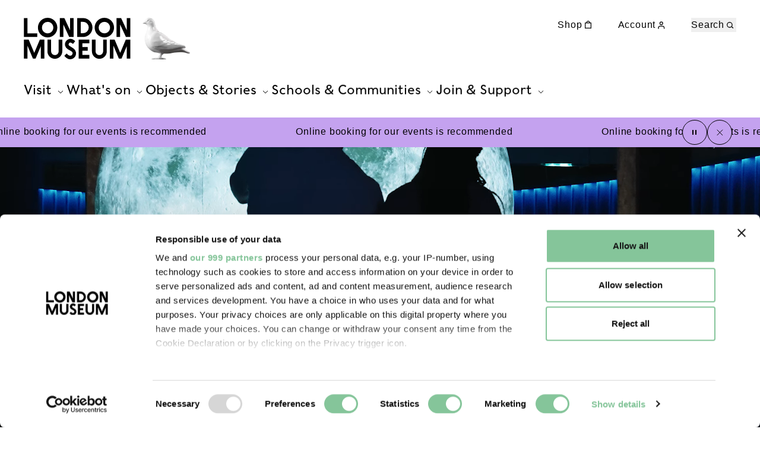

--- FILE ---
content_type: text/html; charset=utf-8
request_url: https://www.londonmuseum.org.uk/
body_size: 25537
content:



<!doctype html>
<html lang="en-gb" class="" id="top">
    <head>
        
        <meta charset="utf-8" />
        <title>London Museum | Home</title>
        <meta name="description" content="Uncover London&#x27;s hidden stories and unexpected treasures. Visit in person at London Museum Docklands or explore our online collections and stories." />
        <meta name="viewport" content="width=device-width, initial-scale=1" />

        
        

        

        
    
        
        <script>(function(w,d,s,l,i){w[l]=w[l]||[];w[l].push({'gtm.start':
            new Date().getTime(),event:'gtm.js'});var f=d.getElementsByTagName(s)[0],
                                                      j=d.createElement(s),dl=l!='dataLayer'?'&l='+l:'';j.async=true;j.src=
                'https://www.googletagmanager.com/gtm.js?id='+i+dl;f.parentNode.insertBefore(j,f);
        })(window,document,'script','dataLayer','GTM\u002DPJDD5MNQ');
        </script>
    
    
    
    <link rel="apple-touch-icon" sizes="180x180" href="/apple-touch-icon.png">
    <link rel="icon" type="image/png" sizes="32x32" href="/favicon-32x32.png">
    <link rel="icon" type="image/png" sizes="16x16" href="/favicon-16x16.png">
    <link rel="manifest" href="/site.webmanifest">
    <link rel="mask-icon" href="/safari-pinned-tab.svg" color="#5bbad5">
    <link rel="shortcut icon" href="/favicon.ico">
    <meta name="msapplication-TileColor" content="#da532c">
    <meta name="msapplication-config" content="/browserconfig.xml">
    <meta name="theme-color" content="#ffffff">

    
    <meta name="twitter:card" content="summary_large_image" />
    <meta name="twitter:site"
          content="@" />
    <meta name="twitter:title" content="Home" />
    <meta name="twitter:description"
          content="">
    
    
        <meta name="twitter:image" content="https://www.londonmuseum.org.uk/static/images/social-image.24a70aa3097a.png">
    
    
    <meta property="fb:app_id"
          content="" />
    <meta property="og:type" content="website" />
    <meta property="og:url" content="/" />
    <meta property="og:title" content="Home" />
    
    
        <meta property="og:image" content="https://www.londonmuseum.org.uk/static/images/social-image.24a70aa3097a.png">
    
    <meta property="og:description"
          content="" />
    <meta property="og:site_name"
          content="London Museum" />


        
        <link rel="stylesheet" type="text/css" href="/static/css/main.ec0768105947.css">

        
    </head>

    <body class="app template-home-page">
        
    
        
        <noscript><iframe src="https://www.googletagmanager.com/ns.html?id=GTM-PJDD5MNQ"
                          height="0"
                          width="0"
                          style="display:none;
                                 visibility:hidden"></iframe></noscript>
    


        <div class="app__skip-links" data-js-ai-explorer-skip-link-container>
    
    
    

    <a href="#main-content" class="skip-link" data-js-main-content-skip-link>Skip to main content</a>
</div>
        <svg style="display: none;" xmlns="http://www.w3.org/2000/svg" xmlns:xlink="http://www.w3.org/1999/xlink">
    <symbol id="logo" viewBox="0 0 259 101">
        <path d="m201.41 53.17.01 28.29a18.13 18.13 0 0 1-18.03 18.23 18.14 18.14 0 0 1-18.04-18.23v-28.3h8.86v28.3c0 5.12 4.11 9.27 9.17 9.27a9.22 9.22 0 0 0 9.18-9.27v-28.3h8.85ZM32.53 37.77H8.77V.68H0v45.95h32.53v-8.86Zm215.06 15.4-13.53 32.06-13.52-32.06h-11.66v45.95h8.77V67.91l13.14 31.21h6.53l12.7-30.16v30.16h8.76V53.17H247.6ZM233.8 16.3l14.12 30.33h10.88V.68h-8.77v29.65L236.23.68h-11.2v45.95h8.78V16.3h-.01Zm-61.85 7.53C171.94 10.66 182.5 0 195.51 0c13.02 0 23.58 10.67 23.58 23.83 0 13.15-10.56 23.83-23.58 23.83-13 0-23.57-10.67-23.57-23.83Zm9.77 0a13.9 13.9 0 0 0 13.81 13.96c7.64 0 13.82-6.25 13.82-13.96 0-7.72-6.18-13.96-13.81-13.96a13.9 13.9 0 0 0-13.82 13.96Zm-147.64 0C34.07 10.66 44.63 0 57.65 0c13.01 0 23.57 10.67 23.57 23.83 0 13.15-10.56 23.83-23.57 23.83-13.02 0-23.58-10.67-23.58-23.83Zm9.77 0c0 7.7 6.18 13.96 13.82 13.96 7.63 0 13.81-6.25 13.81-13.96 0-7.72-6.18-13.96-13.81-13.96a13.89 13.89 0 0 0-13.82 13.96ZM133.2 99.1h25.72v-8.86h-16.96V79.97h13.32V71.1h-13.32v-9.08h16.96v-8.85h-25.72V99.1Zm-13.1-24.85-9.24-5.99a4.32 4.32 0 0 1-1.47-5.88 4.23 4.23 0 0 1 5.82-1.5l4.25 2.52 5.2-6.55s-1-.9-2.36-1.98c-1.35-1.1-2.5-1.76-2.5-1.76a13.14 13.14 0 0 0-18.12 4.62 13.43 13.43 0 0 0 4.58 18.31l9.27 5.51a5.77 5.77 0 0 1 1.76 7.92 5.67 5.67 0 0 1-6.02 2.54c-.62-.13-2.41-.69-4.04-2.07s-3.18-3.16-3.18-3.16l-5.6 5.56s.7 1.52 2.66 3.33a23.3 23.3 0 0 0 6.09 4.08c6.25 2.55 13.6.3 17.33-5.66a14.48 14.48 0 0 0-4.44-19.84Zm-35.66-21.1v28.3c0 5.12-4.1 9.27-9.17 9.27a9.22 9.22 0 0 1-9.17-9.27v-28.3h-8.86v28.3a18.13 18.13 0 0 0 18.03 18.23c9.96 0 18.04-8.17 18.04-18.23l-.01-28.3h-8.86ZM25.18 85.24 11.67 53.17H0v45.95h8.77V67.91l13.14 31.21h6.53l12.7-30.16v30.16h8.77V53.17H38.7L25.17 85.23Zm95.77-38.6V.68h-8.77v29.65L98.38.68H87.2v45.95h8.77V16.3l14.11 30.33h10.88Zm45.67-22.97c0 12.68-10.18 22.97-22.73 22.97h-14.38V.68h14.38c12.55 0 22.73 10.3 22.73 22.98Zm-9.1 0c0-7.61-6.1-13.77-13.63-13.77h-5.63v27.54h5.63a13.7 13.7 0 0 0 13.63-13.77Z"/>
    </symbol>

    

    <symbol id="arrow-right" viewBox="0 0 20 20">
        <path fill="currentColor" fill-rule="evenodd" d="m10 14.7 4-4 .35-.35L14 10l-4-4-.7.7 3.17 3.19h-6.3v1h6.23L9.3 14l.7.7Z" clip-rule="evenodd"/>
    </symbol>

    <symbol id="arrow-left" viewBox="0 0 20 20">
        <path fill="currentColor" fill-rule="evenodd" d="m10 14.7-4-4-.35-.35L6 10l4-4 .7.7L7.54 9.9h6.3v1H7.6L10.7 14l-.7.7Z" clip-rule="evenodd"/>
    </symbol>

    <symbol id="shop" viewBox="0 0 20 20">
        <path fill="currentColor" fill-rule="evenodd" d="M9.55 4.3c.9 0 1.7.7 1.83 1.7H7.73c.12-1 .92-1.7 1.82-1.7ZM6.42 6c.13-1.68 1.48-3 3.13-3s3 1.32 3.13 3H15V16H4V6h2.42ZM5.3 7.3h8.4v7.4H5.3V7.3Z" clip-rule="evenodd"/>
    </symbol>

    <symbol id="chevron" fill="none" viewBox="0 0 20 20">
        <path stroke="currentColor" d="m6 8 4 4 4-4"/>
    </symbol>

    <symbol id="zoom-in" fill="none" viewBox="0 0 20 20">
        <path d="M10.586 7v6.18M7.5 10.09h6.181" stroke="currentColor" stroke-width="1.3" stroke-linecap="square"/>
    </symbol>

    <symbol id="zoom-out" fill="none" viewBox="0 0 20 20">
        <path d="M7.5 10h6.181" stroke="currentColor" stroke-width="1.3" stroke-linecap="square"/>
    </symbol>

    <symbol id="fullscreen" fill="none" viewBox="0 0 20 20">
        <path fill-rule="evenodd" clip-rule="evenodd" d="M12.713 4h-.5v1h3.158l-3.648 3.648-.354.353.707.708.354-.354 3.64-3.641v3.144h1V4h-4.357ZM5.5 12.217v-.5h-1V16.575H9.358v-1H6.21l3.648-3.648.353-.353-.707-.707-.353.353L5.5 14.87v-2.653Z" fill="currentColor"/>
    </symbol>

    <symbol id="close" viewBox="0 0 20 20">
        <path stroke="currentColor" stroke-linecap="square" stroke-linejoin="round" d="M14.72 6 6 14.72M6 6l8.72 8.72"/>
    </symbol>

    <symbol id="download" fill="none" viewBox="0 0 20 20">
        <path stroke="currentColor" stroke-linecap="square" stroke-linejoin="round" stroke-width="1.3" d="M17 12v3.33A1.67 1.67 0 0 1 15.33 17H3.67A1.67 1.67 0 0 1 2 15.33V12"/>
        <path stroke="currentColor" stroke-linecap="square" stroke-linejoin="round" stroke-width="1.3" d="M5.33 8.83 9.5 13l4.17-4.17M9.5 12V2"/>
    </symbol>

    <symbol id="flag" fill="none" viewBox="0 0 20 20">
        <path stroke="currentColor" stroke-linecap="square" stroke-width="1.3" d="M5 12.13s.63-.63 2.5-.63c1.88 0 3.13 1.25 5 1.25 1.88 0 2.5-.63 2.5-.63v-7.5s-.63.63-2.5.63C10.62 5.25 9.37 4 7.5 4 5.62 4 5 4.63 5 4.63v7.5ZM5 16.5v-4.38"/>
    </symbol>

    <symbol id="heart" fill="none" viewBox="0 0 20 20">
        <path stroke="currentColor" stroke-linecap="round" stroke-linejoin="round" stroke-width="1.3" d="M15.46 5.96a3.27 3.27 0 0 0-4.62 0l-.63.63-.63-.63a3.27 3.27 0 0 0-4.62 4.62l.63.63 4.62 4.62 4.62-4.62.63-.63a3.26 3.26 0 0 0 0-4.62Z"/>
    </symbol>

    <symbol id="info" viewBox="0 0 20 20">
        <path fill="currentColor" fill-rule="evenodd" d="M8 5h2v2H8V5Zm0 4h2v4h1v2H8V9Z" clip-rule="evenodd"/>
    </symbol>

    <symbol id="location" viewBox="0 0 20 20">
        <path fill="currentColor" fill-rule="evenodd" d="M5.3 8.65a4.35 4.35 0 0 1 8.7 0c0 1.24-.67 2.57-1.58 3.77a16.96 16.96 0 0 1-2.71 2.79l-.06.04-.06-.04a18.08 18.08 0 0 1-2.7-2.79C5.96 11.22 5.3 9.9 5.3 8.65Zm3.78 7.81c.34.26.8.26 1.14 0l.03-.02a6.89 6.89 0 0 0 .28-.23 19.48 19.48 0 0 0 2.92-3c.97-1.28 1.85-2.9 1.85-4.56a5.65 5.65 0 0 0-11.3 0c0 1.67.88 3.28 1.85 4.56a18.25 18.25 0 0 0 3.2 3.23l.02.01v.01Zm.57-7.13a1 1 0 1 0 0-2 1 1 0 0 0 0 2Z" clip-rule="evenodd"/>
    </symbol>

    <symbol id="play" viewBox="0 0 20 20">
        <path fill="none" d="m14 10-6.75 4.33V5.67L14 10Z" stroke="currentColor" stroke-width="1.3"/>
    </symbol>

    <symbol id="pause" viewBox="0 0 20 20">
        <path fill="currentColor" fill-rule="evenodd" d="M8 6H6v8h2V6Zm5 0h-2v8h2V6Z" clip-rule="evenodd"/>
    </symbol>

    <symbol id="volume" fill="none" viewBox="0 0 20 20">
        <path d="M9.865 5.05 6.329 7.879H3.5v4.243h2.829l3.536 2.829V5.05ZM15.573 5a7.072 7.072 0 0 1 0 10m-2.496-7.504a3.536 3.536 0 0 1 0 5" stroke="currentColor" stroke-width="1.2" stroke-linecap="round"/>
    </symbol>

    <symbol id="search" viewBox="0 0 20 20">
        <path fill="currentColor" fill-rule="evenodd" d="M12.44 9.87a3.57 3.57 0 1 1-7.14 0 3.57 3.57 0 0 1 7.14 0Zm-.42 3.71a4.87 4.87 0 1 1 .87-.97l2.47 2.47-.92.92-2.42-2.42Z" clip-rule="evenodd"/>
    </symbol>

    <symbol id="login" fill="none" viewBox="0 0 20 20">
        <path stroke="currentColor" stroke-linecap="square" stroke-linejoin="round" stroke-width="1.3" d="M14.56 15.75v-1.2a2.39 2.39 0 0 0-2.4-2.38H7.4A2.39 2.39 0 0 0 5 14.56v1.19M9.78 9.78a2.39 2.39 0 1 0 0-4.78 2.39 2.39 0 0 0 0 4.78Z"/>
    </symbol>

    <symbol id="date" fill="none" viewBox="0 0 20 20">
        <path fill="currentColor" fill-rule="evenodd" d="M13 8h-1.3V6.3H8.3V8H7V6.3H5.3v3.4h9.4V6.3H13V8ZM7 5H4V17H16V5h-3V3h-1.3v2H8.3V3H7v2Zm-1.7 6v4.7h9.4V11H5.3Z" clip-rule="evenodd"/>
    </symbol>

    <symbol id="filter" fill="none" viewBox="0 0 20 20">
        <path fill="currentColor" fill-rule="evenodd" d="M6 4V2H4.7v2H2v1.3h2.7V7H6V4Zm2 0h9v1.3H8V4Zm0 10h9v1.3H8V14Zm-3.3 0H2v1.3h2.7V17H6v-5H4.7v2ZM11 9H2v1.3h9V9Zm3.3 0H17v1.3h-2.7V12H13V7h1.3v2Z" clip-rule="evenodd"/>
    </symbol>

    <symbol id="no-image" fill="none" viewBox="0 0 67 73">
        <path fill="#3C3C3C" fill-rule="evenodd" d="M60.92 52.06c3.41-5.45 6.36-11.12 6.05-17.88h.01c-.28-6.56-1.18-13.06-5.13-18.55-1.47-2.03-3.2-3.87-4.92-5.7-.75-.8-1.5-1.6-2.22-2.4-.19-.22-.43-.41-.67-.6-.45-.37-.88-.72-.97-1.15-.8-4.07-4.03-5.04-7.24-5.41-8.21-.98-16.34-.18-23.37 4.5C12.82 11.3 5.32 19.52 1.6 31.04c-2.9 9-1.74 17.15 2.57 25.2 2.95 5.53 7.74 9.17 12.69 12.66 5.66 4.01 12.02 4.9 18.53 3.44 5.2-1.16 9.87-3.93 14.16-7.2 4.67-3.56 8.26-8.13 11.37-13.08Zm.28-22.14-.02 1v.02c.34 5.81-1.63 10.92-4.59 15.82-2.9 4.82-6.1 9.33-10.52 12.9-4.5 3.62-9.49 6.34-15.08 7.57-6.7 1.46-12.28-1.43-17.23-5.62-8.05-6.8-9.07-17.75-5.82-27.23 1.59-4.65 3.66-9.1 6.86-12.88 7.7-9.12 16.56-15.95 29.32-15.25 1.6.09 2.86.43 4.04 1.58 1.53 1.46 3.13 2.85 4.73 4.23l2.3 2.02c4.1 3.63 5.62 8.42 5.98 13.7.05.7.04 1.42.03 2.14ZM16.89 35a19.48 19.48 0 0 0 2.85-3.76c.63-1.18 1.63-1.19 2.58-.16l.06.06c.36.38.61.66.77.9.89 1.11 1.8 2.2 2.71 3.3l1.34 1.62.05.06c.62.74 1.23 1.49 1.8 2.27 2.8-3.8 5.57-7.63 8.33-11.46l.88-1.22c.4-.56.7-.98.97-1.3 1.73-2.16 2.2-2.13 3.93.2a718.6 718.6 0 0 1 6.45 8.85l1.04 1.44c.44.61.86 1.25 1.29 1.88l.83 1.23c1.74 2.54.26 4.9-1.46 5.26-.61.12-1.09-.5-1.54-1.22a447.94 447.94 0 0 0-3.87-5.89l-1.81-2.74-.07-.1c-.99-1.5-1.98-3.01-2.88-4.6-.13.22-.27.44-.42.65a280.38 280.38 0 0 0-4.51 6.58l-2.59 3.82c-.51.75-1.1 1.45-1.71 2.11-1.02 1.1-1.93 1.45-2.92 1.03-.43.04-.85-.29-1.48-.94a346.14 346.14 0 0 1-6.46-6.98c-.69.85-1.4 1.68-2.11 2.51l-1.5 1.75c-.08.1-.17.2-.27.29-.1.1-.2.19-.29.3-1.23 1.5-1.23 1.51-3.34 2.12l-1.26-2.16 1.04-1.34A52.34 52.34 0 0 1 16.88 35ZM28 25a3 3 0 1 0 0-6 3 3 0 0 0 0 6Z" clip-rule="evenodd"/>
    </symbol>

    <symbol id="anchor-arrow" width="20" height="21" fill="none">
        <path fill="#000" fill-rule="evenodd" d="M10.854 14.793V4.5h-1v10.293l-3.147-3.147-.707.708 4 4 .354.353.353-.353 4-4-.707-.708-3.146 3.147Z" clip-rule="evenodd"/>
    </symbol>
    

    <symbol id="kaleidoscope" fill="none" viewBox="0 0 110 90">
        <path fill="currentColor" d="M81.604 81.452c1.25 1.54 1.16 3.05.09 4.17a15.87 15.87 0 01-3.72 3.05c-.65.4-1.15 1.06-1.74 1.54a9.16 9.16 0 01-5.03 2.22c-.93.1-1.9.11-2.79.34-1.86.48-3.74.42-5.6.21-1.54-.16-3.06-.5-4.57-.83-.64-.13-1.23-.5-1.86-.66a27.5 27.5 0 01-5.9-2.27c-1.08-.57-2.3-.85-3.4-1.53a39.31 39.31 0 01-5.43-4.08c-1.48-1.4-3.04-2.73-4.35-4.24-1.75-2.02-3.4-4.13-4.06-6.86-.25-1.07-.73-2.08-1.04-3.14-.66-2.1-.61-4.28-.61-6.46 0-.87.04-1.74-.03-2.61-.11-1.74.1-3.49.36-5.2.16-1.06.28-2.14.44-3.19.04-.39.09-.8.27-1.15.68-1.33.8-2.8 1.02-4.21.34-2 1-3.83 2-5.53 1.49-2.56 3.19-4.97 5.48-6.9.29-.25.58-.5.95-.61 1.58-.5 3.01-1.29 4.37-2.23a20.96 20.96 0 018.9-3.6c2-.27 3.97-.73 5.97-1.07.56-.1 1.18-.23 1.74-.16 2.22.23 4.44.3 6.57 1.03 1.59.53 3.22.94 4.8 1.44 1.93.64 3.59 1.7 4.97 3.23.52.58 1.16 1.08 1.68 1.65a12.85 12.85 0 012.85 5.76 368.102 368.102 0 011.57 6.8c.36 1.65.34 3.33 0 4.95-.66 3.26-1.34 6.51-2.13 9.72-.3 1.22-.84 2.4-1.48 3.49a40.96 40.96 0 01-4.62 6.71 14.02 14.02 0 01-7.1 4.42c-1.26.3-2.62.37-3.87.8-1.83.62-3.74.85-5.64.83-.95 0-1.97-.2-2.88-.53-2.2-.78-4.26-1.8-5.87-3.6a158.331 158.331 0 01-3.62-4.17c-.37-.43-.62-1-.89-1.5l-2.06-4c-.07-.13-.14-.3-.16-.43-.56-2.8-1.24-5.57-.56-8.44.18-.7.06-1.49.24-2.2.34-1.3.84-2.54 1.61-3.64.19-.25.28-.57.43-.82.32-.49.6-1.01.98-1.43.59-.64 1.22-1.23 1.88-1.76.86-.71 1.79-1.38 2.7-2.06.86.25 1.17-.42 1.58-.97.1-.11.23-.22.37-.3 1.15-.54 2.26-1.23 3.49-1.57.95-.26 2.01-.1 3-.07.6.02 1.17.16 1.75.2 2.77.25 5.22 1.26 7.3 3.1 1.36 1.21 2.15 2.82 2.79 4.51.88 2.32.86 4.63.32 7-.43 1.85-.77 3.7-1.73 5.38-.79 1.4-1.85 2.54-3.12 3.46a21.6 21.6 0 01-2.8 1.7c-1.74.89-3.39.68-5.09.02-2.42-.94-3.97-2.82-5-5.14a5.37 5.37 0 01-.37-2.17c.02-1.81.5-3.56 1.38-5.07.6-.98 1.63-1.74 2.59-2.47.65-.5 1.47-.76 2.22-1.13.06-.02.15-.07.22-.07.55.03 1.07 0 1.54.42.62.55 1.66.7 1.57 1.9-.43.37-.86.48-1.52.53-1.4.11-2.77.4-3.6 1.94-.75 1.36-1.5 2.62-1.34 4.2.09.85.2 1.72.45 2.54.61 1.95 3.27 2.82 5.01 1.7.95-.62 1.95-1.15 2.88-1.77 1.81-1.19 2.67-3.1 3.3-5.06.44-1.3.69-2.68.87-4.06.34-2.68-.25-5.06-2.36-6.94a7.53 7.53 0 00-4.17-1.9c-.93-.12-1.88-.21-2.8-.33a5.13 5.13 0 00-3.68.9c-1.4.91-2.9 1.74-4.26 2.7-2.27 1.6-4.24 3.55-5.19 6.28a17.89 17.89 0 00-.8 7.75c.44 4.15 2.7 7.36 5.2 10.43a13.28 13.28 0 005.37 3.92c1.1.45 2.22.6 3.42.38 1.52-.27 2.97-.66 4.42-1.16.84-.3 1.77-.35 2.65-.49 2.2-.38 4.03-1.55 5.6-3.07a25.19 25.19 0 006.18-9.4c.91-2.42 1.43-4.99 2.07-7.51.27-1.08.45-2.18.6-3.25.21-1.26.23-2.5-.04-3.79-.45-2.04-.68-4.14-1.24-6.16-.62-2.13-1.5-4.17-3.27-5.66-.74-.64-1.42-1.35-2.22-1.93a6.64 6.64 0 00-1.97-.98 98.78 98.78 0 00-6.32-1.7c-2.59-.6-5.21-.6-7.82-.2-2.09.32-4.15.7-6.21 1.16-.8.16-1.56.5-2.29.88-2.26 1.14-4.5 2.33-6.75 3.5a10.38 10.38 0 00-3.38 2.91 38.13 38.13 0 00-2.99 4.38c-.61 1.05-.97 2.25-1.34 3.41a54 54 0 00-2.17 20.31c.11 1.26.45 2.5.77 3.71.36 1.29.81 2.55 1.24 3.83.53 1.49 1.57 2.61 2.54 3.8a44.85 44.85 0 005.44 5.57 24 24 0 003.5 2.36 35.86 35.86 0 007.06 3.05c1.57.5 3.04 1.22 4.7 1.45.45.07.9.25 1.38.25 1.85.02 3.71.62 5.6.16 1.08-.28 2.21-.44 3.35-.55a6.68 6.68 0 003.17-1.35c1.06-.74 2.13-1.45 3.15-2.25 1-.78 1.93-1.63 2.85-2.47.7-.62 1.39-1.31 2.09-2zm13.96-71.85c.34.07.54.16.77.16 1.04-.02 1.36.8 1.68 1.54.25.55 0 1.03-.41 1.49-1.38 1.6-2.74 3.23-4.08 4.9-1.09 1.38-2.1 2.84-3.17 4.24-.5.67-1.1 1.24-1.52 1.93-.45.73-1.2.64-1.84.8-.59.14-1.06-.76-.81-1.49.2-.6.45-1.2.77-1.72 1.6-2.8 3.56-5.38 5.6-7.88 1.08-1.26 2.01-2.61 3-3.97zm15.852 36.747c1.23 1.42 1.348 1.163-.532 1.693-1.54.43-3.1.78-4.67.98-1.5.2-3.04.19-4.55.32-1.64.16-3.27.35-4.88.58-1.02.13-1.65-.16-2.08-1.15a.766.766 0 00-.1-.23c-.29-.39-.56-.76-.24-1.26.34-.57 1.02-.64 1.43-.55 1.88.44 3.74-.16 5.6-.14 1.67.03 3.35-.16 5-.36 1.503-.176 2.964-.442 4.448-.7.293-.05-.381 2.877-.681.743zm-90.142.473c-.1 1.06-.7 1.38-1.65 1.51a85.8 85.8 0 01-6.4.55c-2.57.14-5.14.3-7.72.49-.59.04-1.22.52-1.74-.1-.39-.48-.75-1-1.02-1.55-.48-.99-.28-1.31.77-1.33 4.3-.12 8.6-.26 12.91-.3 1.39-.02 2.77.27 4.15.43.25 0 .48.19.7.3zm42.16-43.68c.45.16.79.2 1.08.37.86.46 1.02.73.84 1.72a75.3 75.3 0 01-.86 4.4c-.54 2.38-1.16 4.76-1.7 7.15-.09.4-.16.87-.11 1.28.11.73-.37 1.08-.8 1.49-.09.07-.2.14-.31.16-.77.11-1.23-.44-1.68-.9-.39-.36-.75-.75-.54-1.44.6-2.08 1.22-4.2 1.6-6.35.3-1.62.75-3.2 1.25-4.79.27-1.03.75-1.97 1.23-3.09zm-37.17 10.63c1.11 1.5 2.42 3.08 3.51 4.8a39.37 39.37 0 012.74 5.21c.41.92.64 1.95.44 2.98-1 .48-.89.34-1.66-.35-1.2-1.03-1.5-2.54-2.27-3.78-1.4-2.31-2.7-4.72-4.78-6.5-.4-.35-.86-.76-.97-1.43-.2-1.14.23-1.65 1.38-1.37.48.11.95.25 1.61.43z"/>
    </symbol>

    <symbol id="link-flourish" fill="none" viewBox="0 0 51 15">
        <path fill="currentColor" d="m7.85 14.73.2-.25c-.25-.15-.5-.29-.74-.45-.4-.27-.95-.45-1.46-.64a9.87 9.87 0 0 0-1.33-.4c-.33-.08-.56-.23-.9-.31-.57-.13-1.11-.3-1.65-.45l-.94-.29c-.15.11-.31.23-.4.36-.06.11-.2.23-.21.34-.02.13.02.24.17.3l1.08.34 1.05.28c.82.22 1.66.43 2.44.68.65.21 1.24.47 1.86.7.06.03.12.06.2.06.08 0 .2-.05.3-.08l.18-.11.15-.08m4.87-5.53.3-.23-.24-.75c-.1-.44-.37-.8-.6-1.2-.19-.3-.42-.58-.67-.85-.19-.2-.24-.44-.43-.64-.32-.32-.6-.67-.87-1-.16-.2-.3-.42-.46-.63-.18.08-.37.17-.5.3-.12.1-.3.2-.37.32-.1.16-.15.3-.07.4l.53.72.56.65c.42.5.87 1 1.26 1.53.32.44.56.92.84 1.38.03.04.05.1.11.12h.26l.2-.08.15-.04m7.91-3.24.35-.13c0-.26-1.17-4.68-1.33-5.1-.1-.23-.17-.48-.26-.73-.19.02-.4.05-.57.13-.14.07-.33.1-.44.2-.14.12-.23.23-.19.36.1.28.19.57.3.85l.33.78c.25.61 1 2.9 1.12 3.42.02.05.02.1.07.15a.7.7 0 0 0 .25.07h.36m22.53 8.77-.2-.25c.25-.15.5-.29.74-.45.4-.27.95-.45 1.46-.64.41-.16.86-.29 1.33-.4.33-.08.56-.23.9-.31.57-.13 1.11-.3 1.65-.45l.94-.29c.15.11.31.23.4.36.06.11.2.23.22.34 0 .13-.03.24-.18.3l-1.08.34-1.05.28c-.82.22-1.66.43-2.44.68-.65.21-1.24.47-1.86.7-.06.03-.11.06-.2.06-.08 0-.2-.05-.3-.08l-.18-.11-.15-.08M38.28 9.2l-.3-.23.24-.75c.1-.44.37-.8.6-1.2.2-.3.42-.58.68-.85.18-.2.24-.44.42-.64.32-.32.6-.67.87-1 .16-.2.3-.42.47-.63.17.08.36.17.5.3.11.1.29.2.36.32.1.16.15.3.07.4-.17.24-.34.49-.53.72l-.56.65c-.42.5-.87 1-1.26 1.53-.32.44-.56.92-.84 1.38-.03.04-.05.1-.11.12a.69.69 0 0 1-.26 0l-.2-.08-.15-.04m-7.91-3.24-.35-.13c0-.26 1.17-4.68 1.33-5.1.1-.23.17-.48.26-.73.18.02.4.05.57.13.14.07.33.1.44.2.14.12.23.23.19.36-.1.28-.19.57-.3.85l-.33.78c-.25.61-1 2.9-1.12 3.42-.02.05-.02.1-.07.15a.7.7 0 0 1-.25.07h-.37"/>
    </symbol>

    <symbol id="highlight" fill="none" viewBox="0 0 131 80">
        <mask id="highlight1" width="131" height="80" x="0" y="0" maskUnits="userSpaceOnUse" style="mask-type:luminance">
            <path fill="currentColor" d="M118.64 0 0 28.43l12.35 51.54 118.64-28.43L118.64 0Z"/>
        </mask>
        <g mask="url(#highlight1)">
            <path fill="currentColor" d="M109.3 19.62c-10.08-2.95-22.55-2.12-33.44-2.5l1.21-1.26c-.08-.31-.44-1.23-.75-1.15l-7.14 2.18c-1.4-.08-12.31-.53-19.45.11.78-.07-.94-.27-1.47.01-.54.29-.71 1.94-.31 1.98 4.09.35 12.62-.96 17.74-.1 0 .08-22.47 7.95-27.78 11.46-.12.03-.22.05-.67.34C1 54.17 11.33 63.96 24.79 67.9c26.76 2.67 54.37-5.35 77.91-17.41 16.87-4.86 28.7-23.53 6.6-30.87Zm5.26 20.76c.05.12-4.39 3.14-6.58 4.57-2.45.86-4.67 2.4-6.83 3.74C84.92 56.16 68 62.4 50.04 65.59-22.95 72.15 36.96 26.8 70.4 20.26c11.73-1.86 63.13-1.15 44.16 20.12Z"/>
        </g>
    </symbol>

    <symbol id="sun" fill="none" viewBox="0 0 69 67">
        <path fill="currentColor" d="M44.52 24.9c-2.15-2.17-4.8-3.58-7.48-4.93-.3-.15-.7-.2-1.04-.19-.95.03-1.9.13-2.87.15a9.96 9.96 0 0 0-7.53 3.32c-1.07 1.2-1.95 2.59-2.9 3.9A9.07 9.07 0 0 0 21 33.3c.13 1.74.38 3.48.7 5.2.16.93.39 1.94.9 2.7 2.14 3.22 5.05 5.23 9.03 5.38h1.19c2.38.5 4.45-.83 6.54-1.75 2.77-1.23 4.63-3.64 6.19-6.14.87-1.39 1.41-3.08 1.71-4.7.47-2.52-.47-4.88-1.42-7.17a6.18 6.18 0 0 0-1.32-1.92Zm-1 8.17c-.46 2.17-1.76 3.95-3.21 5.59-.87.98-1.63 2.12-2.95 2.61-1.91.71-3.8 1.53-6.6 1.27-.95-.03-2.63-.01-3.86-1.31a5.79 5.79 0 0 1-1.51-2.17c-.43-1.5-.7-3.08-.76-4.64-.22-5.14 4.29-10.24 9.4-10.74.47-.04.99 0 1.42.16 1.64.59 3.3 1.15 4.87 1.9 3.23 1.54 3.75 4.7 3.2 7.33ZM64.08 48.8c-4.3-.88-8.6-1.74-12.89-2.7a3.2 3.2 0 0 0-2.15.31c-.62 2.15-.2 3.27 1.47 3.87.68.24 1.38.45 2.09.57 3.25.57 6.52 1.04 9.76 1.68 1.55.3 2.84-.02 4.2-.91-.25-2.36-.28-2.37-2.48-2.82ZM18.65 47.65c-1.45 1.98-3.43 3.36-5.22 4.96-1.56 1.4-3.03 2.89-4.52 4.32l1.04 2.58c2.44-.34 2.44-.34 4.04-1.82.22-.2.5-.35.71-.55 2.24-2 4.56-3.93 6.67-6.07 1.43-1.43 1.3-1.57.16-3.2-.89-1.27-2-1.42-2.88-.22ZM68.48 27.7c-2.48-.32-4.84.09-7.2.48-2.43.4-4.84.85-7.27 1.21-.6.09-1.15.24-1.26.82-.32 1.66.71 3.96 2.87 3.54.89-.17 1.78-.3 2.65-.5 2.97-.67 5.94-1.34 8.9-2.07 2.06-.51 2.2-.91 1.31-3.48ZM52.53 14.63c1.93-1.7 3.97-3.27 5.94-4.93 1.82-1.53 1.86-1.74.9-4.3a17.86 17.86 0 0 0-5.35 2.85c-2.36 1.73-4.53 3.73-6.78 5.61-.52.43-.65.93-.55 1.6.24 1.6.78 2.13 2.76 2.45 1.02-1.1 1.97-2.29 3.08-3.28ZM15.83 35.9c-.22-.27-.6-.54-.55-.73.24-1.19-.41-1.13-1.24-1.06-1.26.1-2.53.1-3.79.15-2.7.12-5.4.22-8.1.37-.63.04-1.25.25-1.84.37L0 36.74c.74 1.2 1.35 2.39 3.14 2.16 2.14-.27 4.3-.35 6.47-.41a8.52 8.52 0 0 0 6.22-2.58ZM33.16 15.28c.28-.72.68-1.52.89-2.36.76-3.16 1.42-6.35 2.21-9.5.2-.76.1-1.33-.33-1.85-.45-.55-1.01-1-1.6-1.57-1.38 1-1.79 2.26-2.12 3.56-.71 2.74-1.4 5.48-2.12 8.21-.58 2.17.53 3.58 3.07 3.5ZM3.87 12.07c2.76 3.43 6.2 6.06 9.75 8.58.83.59 1.57.49 2.12-.11a1.5 1.5 0 0 0-.07-2.13A31.51 31.51 0 0 0 12 15.2C9.84 13.66 7.6 12.16 6.16 9.9c-.7-1.12-1.65-1.62-2.82-2.27-.17.48-.45.88-.4 1.21.2 1.11.14 2.27.93 3.24ZM35.1 53.3c-.12.95-.25 1.94-.34 2.94-.23 2.28-.48 4.56-.64 6.84-.06.89.06 1.8.16 2.69.08.75.53 1.24 1.31 1.23.76 0 1.43-.26 1.66-1.1.2-.76.47-1.5.57-2.28.3-2.5.68-5.02.76-7.54.07-2.15-1.27-3.15-3.48-2.79Z"/>
    </symbol>

    <symbol id="flame" fill="none" viewBox="0 0 100 50">
        <path fill="currentColor" d="M75.22 35.4c1.33-.77 2.23-1.22 3.09-1.77 2.95-1.88 5.93-3.7 8.8-5.7 3.08-2.1 6.06-4.35 9.05-6.57a2.54 2.54 0 0 1 2.74-.3c.84.38 1.16 1.34 1.07 2.44-.54 6.1-2.3 11.88-4.43 17.59-.5 1.33-.78 2.75-1.1 4.14-.36 1.5-.74 1.93-1.8 1.8-1.3-.16-2.21-1.22-1.95-2.56.3-1.52.69-3.02 1.16-4.48 1.03-3.1 2.17-6.15 3.17-9.26.47-1.5.7-3.07 1.11-5-.8.5-1.34.81-1.83 1.18a105.7 105.7 0 0 1-8.47 5.89c-2.94 1.77-5.69 3.85-8.53 5.8-.66.45-1.33.9-2.03 1.32-1.56.9-3.35-.03-3.44-1.87-.08-1.75-.1-3.5-.02-5.25.17-3.54.45-7.08.66-10.62.03-.5 0-1.01 0-1.67-.37.22-.67.34-.92.53a87.66 87.66 0 0 1-9.02 6.3c-1.78 1.13-3.42 2.51-5.13 3.77-.6.44-1.24.84-1.8 1.32-.85.72-1.72.61-2.57.14-.84-.46-1.12-1.22-1.09-2.17.1-2.17.1-4.36.18-6.53.11-2.96.19-5.92.36-8.87.1-1.93.36-3.86.58-6.07-.4.38-.68.54-.81.79-2.83 4.75-6.29 9.05-9.63 13.44-2.8 3.64-5.43 7.39-7.28 11.64-.28.64-.41 1.55-1.45 1.46-1.03-.1-1.94-.43-2.39-1.43a141.1 141.1 0 0 1-2-4.93l-1.73-4.54c-.44 1.24-.85 2.08-1.05 2.97-.66 2.95-1.99 5.74-2.17 8.8-.1 1.5-.67 1.77-2.1 1.28-.97-.33-1.9-.78-2.88-1.12-1.85-.62-3.72-1.21-5.58-1.76-2.48-.73-4.97-1.41-7.63-2.17.12.36.12.7.3.9 2.08 2.23 4.15 4.46 6.3 6.61a24.37 24.37 0 0 1 4 5.35c.42.74.9 1.47 1.26 2.25.15.33.3.9.14 1.09-.26.29-.81.5-1.2.44-1.03-.15-1.65-.88-2.17-1.78-.79-1.4-1.54-2.85-2.56-4.07-1.72-2-3.66-3.82-5.45-5.75a418.37 418.37 0 0 1-6-6.65c-.4-.46-.67-1-1.01-1.52.96-.86 1.94-.83 2.9-.67.84.14 1.68.4 2.51.66 3.64 1.07 7.28 2.15 10.91 3.26 1.49.46 2.95.97 4.59 1.52.41-1.32.83-2.67 1.22-4.01.72-2.41 1.49-4.8 2.1-7.23.41-1.65.55-3.37.88-5.05.22-1.05.7-1.95 1.67-2.17 2.08.12 2.5 1.5 2.92 3.02.95 3.35 2.03 6.66 3.07 9.99.06.21.2.4.41.85.46-.52.9-.87 1.15-1.3 2.57-4.71 6.02-8.78 9.22-13.05 1.43-1.91 2.66-4 4.02-5.97 2.1-3 4.22-5.98 6.34-8.97.86-1.2 1.35-1.32 2.6-.78 1.22.54 1.44 1.02 1.25 2.4-.62 4.53-1.26 9.05-1.8 13.6-.37 3.09-.27 6.2-.12 9.32.03.59-.06 1.2-.1 2.14l3.02-2.04c2.38-1.6 4.81-3.16 7.15-4.81 1.29-.91 2.4-2.08 3.7-3a18.36 18.36 0 0 1 3.4-1.92 2.32 2.32 0 0 1 3.3 2.25c-.07 1.99-.33 3.99-.45 5.98l-.6 11.14Z"/>
    </symbol>

    <symbol id="sleep" fill="none" viewBox="0 0 94 55">
        <g clip-path="url(#sleep1)" fill="currentColor"><path d="M77.183 45.196c.925-.237 1.527-.367 2.086-.561a49.253 49.253 0 0 1 12.215-2.44c1.44-.108 1.935.172 2.344 1.123.538 1.295-.086 2.202-1.634 2.353-1.14.108-2.302.195-3.441.324-3.226.41-6.452.929-9.527 2.095-1.226.453-2.56.626-3.871.777-1.333.151-2.516-1.49-2.172-2.785a553.914 553.914 0 0 0 2.602-10.3c.925-3.758 1.806-7.515 2.688-11.273.667-2.872 1.248-5.787 1.936-8.659.215-.907.645-1.75.967-2.634.065-.152.13-.303.15-.454.065-3.088 1.356-5.852 2.151-8.746.022-.086-.021-.194-.043-.475-5.892.821-11.333 3.39-17.333 4.492-.236-.26-.645-.605-.903-1.037-.731-1.295-.323-2.224 1.14-2.353 3.14-.281 6-1.598 9.01-2.354 3.162-.777 6.344-1.555 9.527-2.31.344-.087.731 0 1.097.043 1.226.13 1.656.496 1.505 1.727-.15 1.425-.387 2.85-.817 4.21-1.742 5.615-3.14 11.316-4.408 17.06-1.011 4.557-2.172 9.07-3.248 13.604-.688 2.743-1.311 5.464-2.021 8.573ZM46.56 48.695c1.762-.756 3.182-1.447 4.666-1.987a66.02 66.02 0 0 1 4.968-1.533c.903-.238 1.784.518 1.913 1.468.13.907-.43 1.836-1.268 1.879-2.774.173-5.119 1.468-7.549 2.656-1.312.648-2.688 1.21-4.064 1.728-1.312.475-2.817-1.167-2.516-2.7.322-1.555.71-3.088 1.053-4.643.904-4.189 1.72-8.4 2.667-12.567.452-2.052 1.183-4.038 1.678-6.09.71-3.088 1.311-6.197 1.978-9.393-1.656-.26-2.882.41-4.13.842-2.386.82-4.752 1.75-7.139 2.548-1.398.475-2.925-.95-2.538-2.375.086-.324.581-.691.904-.734 3.462-.41 6.473-2.138 9.72-3.153 1.635-.518 3.377-.8 5.075-.993 1.248-.13 1.635.453 1.635 1.727.021 4.405-1.505 8.53-2.473 12.74-1.011 4.384-1.936 8.768-2.904 13.151-.43 1.965-.903 3.93-1.354 5.895-.065.39-.15.8-.323 1.534ZM25.656 31.959c-1.871.864-3.613 1.641-5.463 2.483-.43-.842-.795-1.49-1.053-2.16-.215-.582-.043-.97.623-1.208a173.497 173.497 0 0 0 6.56-2.657c.881-.367 1.677-.043 2.43.303.451.194.645.756.537 1.382-.322 1.706-.516 3.455-.881 5.16-.624 3.002-1.334 6.004-1.979 8.984-.086.389-.043.82-.086 1.511 1.484-.69 2.796-1.23 4.021-1.9.818-.432 1.635-.432 2.452-.216.71.195 1.204 1.231 1.075 1.944-.193.993-.516 1.101-1.591 1.36-1.097.26-2.194.713-3.204 1.231-1.398.713-2.71 1.62-4.086 2.375-.495.26-1.076.346-1.656.54-1.14-1.036-1.527-2.094-1.097-3.67 1.226-4.708 2.258-9.459 3.355-14.21.043-.323 0-.69.043-1.252ZM7.978 39.388c-2.064.475-4 .907-5.935 1.382-.667.172-1.29.237-1.656-.475-.215-.432-.409-.95-.387-1.426.021-.172.645-.367 1.032-.475 1.742-.475 3.484-.907 5.204-1.36 1.205-.324 2.388-.389 3.57.043 1.054.389 1.312.626 1.205 1.75a56.706 56.706 0 0 1-.731 5.03c-.41 2.225-.882 4.449-1.355 6.716.881.324 1.376-.324 1.914-.604a3.668 3.668 0 0 1 2.28-.41c.709.086.967.604 1.075 1.209.128.648-.151 1.144-.732 1.425-1.613.777-3.247 1.533-4.86 2.289-.236.108-.516.151-.753.259-.623.26-1.204.41-1.72-.173-.71-.799-.796-1.511-.473-2.418.365-.972.667-1.987.86-3.023.323-1.642.538-3.326.839-4.967.107-.562.28-1.123.494-1.663.409-1.123.43-1.511.13-3.11Z"/></g><defs><clipPath id="sleep1"><path fill="#fff" d="M0 0h94v55H0z"/></clipPath></defs>
    </symbol>

    <symbol id="happy" fill="none" viewBox="0 0 170 50">
        <g fill="#3C3C3C" clip-path="url(#happy1)">
            <path d="m25.22 49.1.69-.82c-.84-.51-1.7-.99-2.51-1.49-1.38-.92-3.23-1.52-4.97-2.17a36.2 36.2 0 0 0-4.49-1.3c-1.14-.28-1.91-.81-3.05-1.05-1.94-.42-3.77-.95-5.6-1.49-1.07-.3-2.09-.62-3.17-.98-.5.36-1.07.75-1.34 1.2-.21.35-.72.74-.75 1.12-.03.45.06.83.6.98 1.2.39 2.42.78 3.65 1.13 1.16.33 2.4.63 3.56.92 2.78.75 5.62 1.46 8.26 2.3 2.21.68 4.18 1.57 6.28 2.34.2.1.39.18.69.15a5.8 5.8 0 0 0 1.01-.27c.21-.09.42-.23.63-.35.18-.06.42-.15.51-.21ZM41.7 30.68c.45-.33.75-.57 1.02-.78-.27-.83-.57-1.63-.77-2.5-.36-1.45-1.26-2.7-2.07-3.98a17.03 17.03 0 0 0-2.27-2.85c-.63-.65-.81-1.49-1.47-2.14-1.08-1.07-2-2.23-2.93-3.39-.54-.65-1.05-1.37-1.59-2.08-.6.27-1.22.57-1.7 1.01-.4.36-.99.66-1.23 1.07-.33.54-.48.98-.24 1.34.6.8 1.17 1.63 1.8 2.4.6.75 1.25 1.43 1.88 2.15 1.44 1.7 2.96 3.36 4.28 5.11 1.08 1.46 1.91 3.06 2.84 4.6.1.16.15.34.36.4.21.05.57.02.87 0 .18-.04.45-.18.66-.24l.57-.12ZM68.51 19.89c.51-.18.87-.33 1.2-.45 0-.86-3.95-15.64-4.52-17-.33-.78-.56-1.6-.86-2.44-.63.09-1.35.18-1.92.45-.48.23-1.14.32-1.52.65-.45.39-.75.8-.63 1.19.3.95.63 1.9.98 2.85.33.86.78 1.73 1.14 2.62.87 2.05 3.38 9.66 3.8 11.41.03.18.06.36.24.48s.5.2.84.27c.18.03.48-.03.72-.03.2-.03.41 0 .53 0ZM144.8 49.1c-.3-.35-.5-.62-.68-.82.84-.51 1.7-.99 2.51-1.49 1.38-.92 3.23-1.52 4.97-2.17 1.38-.5 2.9-.95 4.49-1.3 1.13-.28 1.91-.81 3.05-1.05 1.94-.42 3.77-.95 5.6-1.49 1.07-.3 2.09-.62 3.16-.98.51.36 1.08.75 1.35 1.2.21.35.72.74.75 1.12.03.45-.06.83-.6.98-1.2.39-2.42.78-3.65 1.13-1.17.33-2.4.63-3.56.92-2.78.75-5.63 1.46-8.26 2.3-2.21.68-4.19 1.57-6.28 2.34-.21.1-.39.18-.69.15a5.8 5.8 0 0 1-1.02-.27c-.2-.09-.41-.23-.62-.35a2.17 2.17 0 0 1-.51-.21ZM128.32 30.68c-.45-.33-.75-.57-1.01-.78.26-.83.56-1.63.77-2.5.36-1.45 1.26-2.7 2.07-3.98a17 17 0 0 1 2.27-2.85c.63-.65.8-1.49 1.47-2.14 1.07-1.07 2-2.23 2.93-3.39.54-.65 1.05-1.37 1.59-2.08.6.27 1.22.57 1.7 1.01.39.36.99.66 1.23 1.07.33.54.47.98.24 1.34-.6.8-1.17 1.63-1.8 2.4-.6.75-1.26 1.43-1.88 2.15-1.44 1.7-2.97 3.36-4.28 5.11-1.08 1.46-1.92 3.06-2.84 4.6-.1.16-.15.34-.36.4-.21.05-.57.02-.87 0-.18-.04-.45-.18-.66-.24l-.57-.12ZM101.52 19.89c-.51-.18-.87-.33-1.2-.45 0-.86 3.95-15.64 4.52-17 .33-.8.56-1.6.86-2.44.63.09 1.35.18 1.92.45.48.23 1.14.32 1.52.65.45.39.75.8.63 1.19-.3.95-.63 1.9-.98 2.85-.33.86-.78 1.73-1.14 2.62-.87 2.05-3.38 9.66-3.8 11.41-.03.18-.06.36-.24.48s-.5.2-.84.27c-.18.03-.48-.03-.72-.03-.24-.03-.44 0-.53 0Z"/>
        </g>
        <defs>
            <clipPath id="happy1">
                <path fill="#fff" d="M0 0h170v50H0z"/>
            </clipPath>
        </defs>
    </symbol>

</svg>


        

        <div class="app__header">
            
    

<header class="header">
    
        <div class="header__inner layout layout--header justify-between"
             data-left-edge>
            
            <div class="header__search search-overlay col-span-12 row-span-2"
                 data-header-search>
                <div class="search-overlay__close layout">
                    <button class="icon-button icon-button--close" data-search-overlay-close>
    <span class="u-sr-only">
        close
    </span>
    
        <span>



<svg
    class="icon icon--close"
    aria-hidden="true"
    focusable="false"
>
    <use xlink:href="#close" href="#close"></use>
</svg>
</span>
    
</button>

                </div>
                <div class="search-overlay__container">
                    <form action="/search" method="get" role="search" class="search form">
                        <div class="form__search-container layout">
                            <div class="form__search-field form__search-field--main col-span-12">
                                <div class="mb-3">
                                    <div class="search-overlay__flourish mb-1 lg:mb-3">
                                        



<svg
    class="icon icon--happy flourish__icon"
    aria-hidden="true"
    focusable="false"
>
    <use xlink:href="#happy" href="#happy"></use>
</svg>

                                    </div>
                                    <label class="search-overlay__heading heading heading--one search__label inline-block mb-5"
                                           for="header-search">Search</label>
                                    <div class="search-overlay__input-container">
                                        <input class="search__input input"
                                               id="header-search"
                                               type="text"
                                               placeholder="What are you looking for?"
                                               name="q"
                                               data-search-input>
                                        <button class='form__submit' aria-label='Search'>
                                            <svg class='icon icon--search' aria-hidden='true' focusable='false'>
                                                <use xlink:href='#search' href='#search'></use>
                                            </svg>
                                        </button>
                                    </div>
                                </div>
                            </div>
                            <a class="link col-span-12 mb-5 flex md:justify-end" href="/collections">
                                <span class="hidden md:inline">Alternatively search all objects in our collection</span><span class="md:hidden">Alternatively search our collection</span>
                            </a>
                        </div>
                    </form>
                </div>
            </div>
        
            <div class="header__utility header__utility--mobile row-span-2 col-span-12 lg:hidden">
                <button class="header__menu-toggle button-menu-toggle"
                        data-mobile-menu-open
                        aria-haspopup="true"
                        aria-expanded="false">
                    <span class="button-menu-toggle__label">Menu</span>
                    <span class="button-menu-toggle__burger">
                        <span class="button-menu-toggle__line"></span>
                        <span class="button-menu-toggle__line"></span>
                        <span class="button-menu-toggle__line"></span>
                    </span>
                </button>
                <button class="header__search-toggle secondary-nav__item" data-search-launch>
                    Search
                    



<svg
    class="icon icon--search"
    aria-hidden="true"
    focusable="false"
>
    <use xlink:href="#search" href="#search"></use>
</svg>

                </button>
            </div>
            
                <div class="header__identity row-span-2 col-span-12 lg:col-span-6"
                     >
                    <a class="header__logo-link"
                       href="/"
                       aria-label="Museum of London homepage">
                        <div class="header__logo">



<svg
    class="icon icon--logo"
    aria-hidden="true"
    focusable="false"
>
    <use xlink:href="#logo" href="#logo"></use>
</svg>
</div>
                        <img class="header__pigeon"
                             src="/static/images/pigeon-side.285f293c5a4f.webp"
                             height="99"
                             width="114"
                             alt=""
                             aria-hidden="true"
                             focusable="false"
                             fetchpriority="high">
                        
                    </a>
                </div>
            
        
            <div class="col-span-6 hidden lg:flex justify-end"><nav class="secondary-nav"
     aria-label="Secondary menu">
    <ul class="secondary-nav__items ">
        <li>
            <a class="secondary-nav__item" href="https://londonmuseum.org.uk/shop">
                Shop
                



<svg
    class="icon icon--shop"
    aria-hidden="true"
    focusable="false"
>
    <use xlink:href="#shop" href="#shop"></use>
</svg>

            </a>
        </li>
        <li>
            <a class="secondary-nav__item" href="https://museumtickets.londonmuseum.org.uk/ticketbooth/members/profile">
                Account
                



<svg
    class="icon icon--login"
    aria-hidden="true"
    focusable="false"
>
    <use xlink:href="#login" href="#login"></use>
</svg>

            </a>
        </li>
        <li>
            <button class="secondary-nav__item" aria-label="Search this website" data-search-launch>
                Search
                



<svg
    class="icon icon--search"
    aria-hidden="true"
    focusable="false"
>
    <use xlink:href="#search" href="#search"></use>
</svg>

            </button>
        </li>
    </ul>
</nav>
</div>
            <div class="header__menus header__menus--desktop col-span-12 row-span-2">
                <div class="primarynav-desktop" data-dropdown-tab-menu>
                    <div class="primarynav-desktop__closebtn-container layout">
                        <button class="icon-button icon-button--close" data-dropdown-tab-menu-close>
    <span class="u-sr-only">
        close
    </span>
    
        <span>



<svg
    class="icon icon--close"
    aria-hidden="true"
    focusable="false"
>
    <use xlink:href="#close" href="#close"></use>
</svg>
</span>
    
</button>

                    </div>
                    


<nav aria-label="Main menu">
    <div class="primarynav-desktop__tabs-container col-span-12"
         role="tablist"
         aria-label="Tabs">
        
            
                <a id="visit"
   class="primarynav-desktop__tab-item heading heading--two "
   href="#"
   role="tab"
   aria-controls="visit"
   data-tab="tab-visit"
   aria-selected="false">Visit
    
        <span class="primarynav-desktop__tab-item-icon">



<svg
    class="icon icon--chevron"
    aria-hidden="true"
    focusable="false"
>
    <use xlink:href="#chevron" href="#chevron"></use>
</svg>
</span>
        <span class="primarynav-desktop__highlight-icon">



<svg
    class="icon icon--highlight"
    aria-hidden="true"
    focusable="false"
>
    <use xlink:href="#highlight" href="#highlight"></use>
</svg>
</span>
    
</a>

            
        
            
                <a id="whats-on"
   class="primarynav-desktop__tab-item heading heading--two "
   href="#"
   role="tab"
   aria-controls="whats-on"
   data-tab="tab-whats-on"
   aria-selected="false">What&#x27;s on
    
        <span class="primarynav-desktop__tab-item-icon">



<svg
    class="icon icon--chevron"
    aria-hidden="true"
    focusable="false"
>
    <use xlink:href="#chevron" href="#chevron"></use>
</svg>
</span>
        <span class="primarynav-desktop__highlight-icon">



<svg
    class="icon icon--highlight"
    aria-hidden="true"
    focusable="false"
>
    <use xlink:href="#highlight" href="#highlight"></use>
</svg>
</span>
    
</a>

            
        
            
                <a id="objects-stories"
   class="primarynav-desktop__tab-item heading heading--two "
   href="#"
   role="tab"
   aria-controls="objects-stories"
   data-tab="tab-objects-stories"
   aria-selected="false">Objects &amp; Stories
    
        <span class="primarynav-desktop__tab-item-icon">



<svg
    class="icon icon--chevron"
    aria-hidden="true"
    focusable="false"
>
    <use xlink:href="#chevron" href="#chevron"></use>
</svg>
</span>
        <span class="primarynav-desktop__highlight-icon">



<svg
    class="icon icon--highlight"
    aria-hidden="true"
    focusable="false"
>
    <use xlink:href="#highlight" href="#highlight"></use>
</svg>
</span>
    
</a>

            
        
            
                <a id="schools-communities"
   class="primarynav-desktop__tab-item heading heading--two "
   href="#"
   role="tab"
   aria-controls="schools-communities"
   data-tab="tab-schools-communities"
   aria-selected="false">Schools &amp; Communities
    
        <span class="primarynav-desktop__tab-item-icon">



<svg
    class="icon icon--chevron"
    aria-hidden="true"
    focusable="false"
>
    <use xlink:href="#chevron" href="#chevron"></use>
</svg>
</span>
        <span class="primarynav-desktop__highlight-icon">



<svg
    class="icon icon--highlight"
    aria-hidden="true"
    focusable="false"
>
    <use xlink:href="#highlight" href="#highlight"></use>
</svg>
</span>
    
</a>

            
        
            
                <a id="join-support"
   class="primarynav-desktop__tab-item heading heading--two "
   href="#"
   role="tab"
   aria-controls="join-support"
   data-tab="tab-join-support"
   aria-selected="false">Join &amp; Support
    
        <span class="primarynav-desktop__tab-item-icon">



<svg
    class="icon icon--chevron"
    aria-hidden="true"
    focusable="false"
>
    <use xlink:href="#chevron" href="#chevron"></use>
</svg>
</span>
        <span class="primarynav-desktop__highlight-icon">



<svg
    class="icon icon--highlight"
    aria-hidden="true"
    focusable="false"
>
    <use xlink:href="#highlight" href="#highlight"></use>
</svg>
</span>
    
</a>

            
        
    </div>
    
        
            
                <ul class="primarynav-desktop__tab-panel animate dropdown-tab-menu-hidden col-span-12"
                    id="tab-visit"
                    role="tabpanel"
                    aria-labelledby="visit"
                    data-tab-panel>
                    
                    <li class="subnav-desktop__item subnav-desktop__item--section heading heading--one">
                        

    

<a class="subnav-desktop__link"
   href="/visit/"
   >
    Visit
    
    
    
        <span class="subnav-desktop__icon">



<svg
    class="icon icon--arrow-right"
    aria-hidden="true"
    focusable="false"
>
    <use xlink:href="#arrow-right" href="#arrow-right"></use>
</svg>
</span>
    
</a>

                    </li>
                    
                        <div class="subnav-desktop__container">
                            
                                <li class="subnav-desktop__item subnav-desktop__item--secondary">
    

    

<a class="subnav-desktop__link"
   href="/docklands/"
   >
    Visit London Museum Docklands
    
    
    
        <span class="subnav-desktop__icon">



<svg
    class="icon icon--arrow-right"
    aria-hidden="true"
    focusable="false"
>
    <use xlink:href="#arrow-right" href="#arrow-right"></use>
</svg>
</span>
    
</a>

</li>

                            
                                <li class="subnav-desktop__item subnav-desktop__item--secondary">
    

    

<a class="subnav-desktop__link"
   href="/docklands/free-galleries/"
   >
    Free galleries
    
    
    
        <span class="subnav-desktop__icon">



<svg
    class="icon icon--arrow-right"
    aria-hidden="true"
    focusable="false"
>
    <use xlink:href="#arrow-right" href="#arrow-right"></use>
</svg>
</span>
    
</a>

</li>

                            
                                <li class="subnav-desktop__item subnav-desktop__item--secondary">
    

    

<a class="subnav-desktop__link"
   href="/visit/families/"
   >
    Families
    
    
    
        <span class="subnav-desktop__icon">



<svg
    class="icon icon--arrow-right"
    aria-hidden="true"
    focusable="false"
>
    <use xlink:href="#arrow-right" href="#arrow-right"></use>
</svg>
</span>
    
</a>

</li>

                            
                                <li class="subnav-desktop__item subnav-desktop__item--secondary">
    

    

<a class="subnav-desktop__link"
   href="/docklands/visit/disability-access/"
   >
    Access
    
    
    
        <span class="subnav-desktop__icon">



<svg
    class="icon icon--arrow-right"
    aria-hidden="true"
    focusable="false"
>
    <use xlink:href="#arrow-right" href="#arrow-right"></use>
</svg>
</span>
    
</a>

</li>

                            
                                <li class="subnav-desktop__item subnav-desktop__item--secondary">
    

    

<a class="subnav-desktop__link"
   href="/smithfield/"
   >
    London Museum
    <span class="subnav-desktop__label">Opening 2026</span>
    
    
        <span class="subnav-desktop__icon">



<svg
    class="icon icon--arrow-right"
    aria-hidden="true"
    focusable="false"
>
    <use xlink:href="#arrow-right" href="#arrow-right"></use>
</svg>
</span>
    
</a>

</li>

                            
                                <li class="subnav-desktop__item subnav-desktop__item--secondary">
    

    

<a class="subnav-desktop__link"
   href="/smithfield/about/"
   >
    About the project
    
    
    
        <span class="subnav-desktop__icon">



<svg
    class="icon icon--arrow-right"
    aria-hidden="true"
    focusable="false"
>
    <use xlink:href="#arrow-right" href="#arrow-right"></use>
</svg>
</span>
    
</a>

</li>

                            
                                <li class="subnav-desktop__item subnav-desktop__item--secondary">
    

    

<a class="subnav-desktop__link"
   href="/smithfield/buildings/"
   >
    About the buildings
    
    
    
        <span class="subnav-desktop__icon">



<svg
    class="icon icon--arrow-right"
    aria-hidden="true"
    focusable="false"
>
    <use xlink:href="#arrow-right" href="#arrow-right"></use>
</svg>
</span>
    
</a>

</li>

                            
                                <li class="subnav-desktop__item subnav-desktop__item--secondary">
    

    

<a class="subnav-desktop__link"
   href="/smithfield/architects/"
   >
    About the architects
    
    
    
        <span class="subnav-desktop__icon">



<svg
    class="icon icon--arrow-right"
    aria-hidden="true"
    focusable="false"
>
    <use xlink:href="#arrow-right" href="#arrow-right"></use>
</svg>
</span>
    
</a>

</li>

                            
                        </div>
                    
                </ul>
            
        
    
        
            
                <ul class="primarynav-desktop__tab-panel animate dropdown-tab-menu-hidden col-span-12"
                    id="tab-whats-on"
                    role="tabpanel"
                    aria-labelledby="whats-on"
                    data-tab-panel>
                    
                    <li class="subnav-desktop__item subnav-desktop__item--section heading heading--one">
                        

    

<a class="subnav-desktop__link"
   href="/whats-on/"
   >
    What&#x27;s on
    
    
    
        <span class="subnav-desktop__icon">



<svg
    class="icon icon--arrow-right"
    aria-hidden="true"
    focusable="false"
>
    <use xlink:href="#arrow-right" href="#arrow-right"></use>
</svg>
</span>
    
</a>

                    </li>
                    
                        <div class="subnav-desktop__container">
                            
                                <li class="subnav-desktop__item subnav-desktop__item--secondary">
    

    

<a class="subnav-desktop__link"
   href="/whats-on/"
   >
    Find events
    
    
    
        <span class="subnav-desktop__icon">



<svg
    class="icon icon--arrow-right"
    aria-hidden="true"
    focusable="false"
>
    <use xlink:href="#arrow-right" href="#arrow-right"></use>
</svg>
</span>
    
</a>

</li>

                            
                                <li class="subnav-desktop__item subnav-desktop__item--secondary">
    

    

<a class="subnav-desktop__link"
   href="/visit/families/"
   >
    Fun for families
    
    
    
        <span class="subnav-desktop__icon">



<svg
    class="icon icon--arrow-right"
    aria-hidden="true"
    focusable="false"
>
    <use xlink:href="#arrow-right" href="#arrow-right"></use>
</svg>
</span>
    
</a>

</li>

                            
                                <li class="subnav-desktop__item subnav-desktop__item--secondary">
    

    

<a class="subnav-desktop__link"
   href="/docklands/visit/groups/"
   >
    Group visits
    
    
    
        <span class="subnav-desktop__icon">



<svg
    class="icon icon--arrow-right"
    aria-hidden="true"
    focusable="false"
>
    <use xlink:href="#arrow-right" href="#arrow-right"></use>
</svg>
</span>
    
</a>

</li>

                            
                                <li class="subnav-desktop__item subnav-desktop__item--secondary">
    

    

<a class="subnav-desktop__link"
   href="/docklands/free-galleries/"
   >
    Free galleries
    
    
    
        <span class="subnav-desktop__icon">



<svg
    class="icon icon--arrow-right"
    aria-hidden="true"
    focusable="false"
>
    <use xlink:href="#arrow-right" href="#arrow-right"></use>
</svg>
</span>
    
</a>

</li>

                            
                                <li class="subnav-desktop__item subnav-desktop__item--secondary">
    

    

<a class="subnav-desktop__link"
   href="/docklands/free-galleries/top-things-to-see-for-free/"
   >
    Top things to see for free
    
    
    
        <span class="subnav-desktop__icon">



<svg
    class="icon icon--arrow-right"
    aria-hidden="true"
    focusable="false"
>
    <use xlink:href="#arrow-right" href="#arrow-right"></use>
</svg>
</span>
    
</a>

</li>

                            
                                <li class="subnav-desktop__item subnav-desktop__item--secondary">
    

    

<a class="subnav-desktop__link"
   href="/whats-on/mudlarks-family-gallery/"
   >
    Fun for under-8s
    
    
    
        <span class="subnav-desktop__icon">



<svg
    class="icon icon--arrow-right"
    aria-hidden="true"
    focusable="false"
>
    <use xlink:href="#arrow-right" href="#arrow-right"></use>
</svg>
</span>
    
</a>

</li>

                            
                        </div>
                    
                </ul>
            
        
    
        
            
                <ul class="primarynav-desktop__tab-panel animate dropdown-tab-menu-hidden col-span-12"
                    id="tab-objects-stories"
                    role="tabpanel"
                    aria-labelledby="objects-stories"
                    data-tab-panel>
                    
                    <li class="subnav-desktop__item subnav-desktop__item--section heading heading--one">
                        

    

<a class="subnav-desktop__link"
   href="/collections/"
   >
    Objects &amp; Stories
    
    
    
        <span class="subnav-desktop__icon">



<svg
    class="icon icon--arrow-right"
    aria-hidden="true"
    focusable="false"
>
    <use xlink:href="#arrow-right" href="#arrow-right"></use>
</svg>
</span>
    
</a>

                    </li>
                    
                        <div class="subnav-desktop__container">
                            
                                <li class="subnav-desktop__item subnav-desktop__item--secondary">
    

    

<a class="subnav-desktop__link"
   href="/collections/"
   >
    Search the collections
    
    
    
        <span class="subnav-desktop__icon">



<svg
    class="icon icon--arrow-right"
    aria-hidden="true"
    focusable="false"
>
    <use xlink:href="#arrow-right" href="#arrow-right"></use>
</svg>
</span>
    
</a>

</li>

                            
                                <li class="subnav-desktop__item subnav-desktop__item--secondary">
    

    

<a class="subnav-desktop__link"
   href="/collections/about/"
   >
    About our collections
    
    
    
        <span class="subnav-desktop__icon">



<svg
    class="icon icon--arrow-right"
    aria-hidden="true"
    focusable="false"
>
    <use xlink:href="#arrow-right" href="#arrow-right"></use>
</svg>
</span>
    
</a>

</li>

                            
                                <li class="subnav-desktop__item subnav-desktop__item--secondary">
    

    

<a class="subnav-desktop__link"
   href="/collections/research/"
   >
    Research
    
    
    
        <span class="subnav-desktop__icon">



<svg
    class="icon icon--arrow-right"
    aria-hidden="true"
    focusable="false"
>
    <use xlink:href="#arrow-right" href="#arrow-right"></use>
</svg>
</span>
    
</a>

</li>

                            
                                <li class="subnav-desktop__item subnav-desktop__item--secondary">
    

    

<a class="subnav-desktop__link"
   href="/collections/boroughs/"
   >
    What&#x27;s in your borough?
    
    
    
        <span class="subnav-desktop__icon">



<svg
    class="icon icon--arrow-right"
    aria-hidden="true"
    focusable="false"
>
    <use xlink:href="#arrow-right" href="#arrow-right"></use>
</svg>
</span>
    
</a>

</li>

                            
                                <li class="subnav-desktop__item subnav-desktop__item--secondary">
    

    

<a class="subnav-desktop__link"
   href="/collections/time-periods/"
   >
    Browse by time period
    
    
    
        <span class="subnav-desktop__icon">



<svg
    class="icon icon--arrow-right"
    aria-hidden="true"
    focusable="false"
>
    <use xlink:href="#arrow-right" href="#arrow-right"></use>
</svg>
</span>
    
</a>

</li>

                            
                                <li class="subnav-desktop__item subnav-desktop__item--secondary">
    

    

<a class="subnav-desktop__link"
   href="/collections/london-stories/"
   >
    Explore London stories
    
    
    
        <span class="subnav-desktop__icon">



<svg
    class="icon icon--arrow-right"
    aria-hidden="true"
    focusable="false"
>
    <use xlink:href="#arrow-right" href="#arrow-right"></use>
</svg>
</span>
    
</a>

</li>

                            
                                <li class="subnav-desktop__item subnav-desktop__item--secondary">
    

    

<a class="subnav-desktop__link"
   href="/blog/"
   >
    Blog
    
    
    
        <span class="subnav-desktop__icon">



<svg
    class="icon icon--arrow-right"
    aria-hidden="true"
    focusable="false"
>
    <use xlink:href="#arrow-right" href="#arrow-right"></use>
</svg>
</span>
    
</a>

</li>

                            
                        </div>
                    
                </ul>
            
        
    
        
            
                <ul class="primarynav-desktop__tab-panel animate dropdown-tab-menu-hidden col-span-12"
                    id="tab-schools-communities"
                    role="tabpanel"
                    aria-labelledby="schools-communities"
                    data-tab-panel>
                    
                    <li class="subnav-desktop__item subnav-desktop__item--section heading heading--one">
                        

    

<a class="subnav-desktop__link"
   href="/schools-communities/"
   >
    Schools &amp; Communities
    
    
    
        <span class="subnav-desktop__icon">



<svg
    class="icon icon--arrow-right"
    aria-hidden="true"
    focusable="false"
>
    <use xlink:href="#arrow-right" href="#arrow-right"></use>
</svg>
</span>
    
</a>

                    </li>
                    
                        <div class="subnav-desktop__container">
                            
                                <li class="subnav-desktop__item subnav-desktop__item--secondary">
    

    

<a class="subnav-desktop__link"
   href="/schools-communities/schools/"
   >
    Schools
    
    
    
        <span class="subnav-desktop__icon">



<svg
    class="icon icon--arrow-right"
    aria-hidden="true"
    focusable="false"
>
    <use xlink:href="#arrow-right" href="#arrow-right"></use>
</svg>
</span>
    
</a>

</li>

                            
                                <li class="subnav-desktop__item subnav-desktop__item--secondary">
    

    

<a class="subnav-desktop__link"
   href="/schools-communities/schools/sessions/"
   >
    Schools sessions
    
    
    
        <span class="subnav-desktop__icon">



<svg
    class="icon icon--arrow-right"
    aria-hidden="true"
    focusable="false"
>
    <use xlink:href="#arrow-right" href="#arrow-right"></use>
</svg>
</span>
    
</a>

</li>

                            
                                <li class="subnav-desktop__item subnav-desktop__item--secondary">
    

    

<a class="subnav-desktop__link"
   href="/schools-communities/schools/resources/"
   >
    Schools resources
    
    
    
        <span class="subnav-desktop__icon">



<svg
    class="icon icon--arrow-right"
    aria-hidden="true"
    focusable="false"
>
    <use xlink:href="#arrow-right" href="#arrow-right"></use>
</svg>
</span>
    
</a>

</li>

                            
                                <li class="subnav-desktop__item subnav-desktop__item--secondary">
    

    

<a class="subnav-desktop__link"
   href="/schools-communities/engagement/"
   >
    Community engagement
    
    
    
        <span class="subnav-desktop__icon">



<svg
    class="icon icon--arrow-right"
    aria-hidden="true"
    focusable="false"
>
    <use xlink:href="#arrow-right" href="#arrow-right"></use>
</svg>
</span>
    
</a>

</li>

                            
                                <li class="subnav-desktop__item subnav-desktop__item--secondary">
    

    

<a class="subnav-desktop__link"
   href="/schools-communities/engagement/engagement-charter/"
   >
    Engagement Charter
    
    
    
        <span class="subnav-desktop__icon">



<svg
    class="icon icon--arrow-right"
    aria-hidden="true"
    focusable="false"
>
    <use xlink:href="#arrow-right" href="#arrow-right"></use>
</svg>
</span>
    
</a>

</li>

                            
                        </div>
                    
                </ul>
            
        
    
        
            
                <ul class="primarynav-desktop__tab-panel animate dropdown-tab-menu-hidden col-span-12"
                    id="tab-join-support"
                    role="tabpanel"
                    aria-labelledby="join-support"
                    data-tab-panel>
                    
                    <li class="subnav-desktop__item subnav-desktop__item--section heading heading--one">
                        

    

<a class="subnav-desktop__link"
   href="/support-us/"
   >
    Join &amp; Support
    
    
    
        <span class="subnav-desktop__icon">



<svg
    class="icon icon--arrow-right"
    aria-hidden="true"
    focusable="false"
>
    <use xlink:href="#arrow-right" href="#arrow-right"></use>
</svg>
</span>
    
</a>

                    </li>
                    
                        <div class="subnav-desktop__container">
                            
                                <li class="subnav-desktop__item subnav-desktop__item--secondary">
    

    

<a class="subnav-desktop__link"
   href="/support-us/donate/"
   >
    Donate
    
    
    
        <span class="subnav-desktop__icon">



<svg
    class="icon icon--arrow-right"
    aria-hidden="true"
    focusable="false"
>
    <use xlink:href="#arrow-right" href="#arrow-right"></use>
</svg>
</span>
    
</a>

</li>

                            
                                <li class="subnav-desktop__item subnav-desktop__item--secondary">
    

    

<a class="subnav-desktop__link"
   href="/support-us/memberships/"
   >
    Membership
    <span class="subnav-desktop__label">Coming soon...</span>
    
    
        <span class="subnav-desktop__icon">



<svg
    class="icon icon--arrow-right"
    aria-hidden="true"
    focusable="false"
>
    <use xlink:href="#arrow-right" href="#arrow-right"></use>
</svg>
</span>
    
</a>

</li>

                            
                                <li class="subnav-desktop__item subnav-desktop__item--secondary">
    

    

<a class="subnav-desktop__link"
   href="/support-us/corporate-partnerships/"
   >
    Corporate support
    
    
    
        <span class="subnav-desktop__icon">



<svg
    class="icon icon--arrow-right"
    aria-hidden="true"
    focusable="false"
>
    <use xlink:href="#arrow-right" href="#arrow-right"></use>
</svg>
</span>
    
</a>

</li>

                            
                                <li class="subnav-desktop__item subnav-desktop__item--secondary">
    

    

<a class="subnav-desktop__link"
   href="/support-us/make-a-legacy-gift/"
   >
    Legacy gifts
    
    
    
        <span class="subnav-desktop__icon">



<svg
    class="icon icon--arrow-right"
    aria-hidden="true"
    focusable="false"
>
    <use xlink:href="#arrow-right" href="#arrow-right"></use>
</svg>
</span>
    
</a>

</li>

                            
                                <li class="subnav-desktop__item subnav-desktop__item--secondary">
    

    

<a class="subnav-desktop__link"
   href="/support-us/our-supporters/"
   >
    Our supporters
    
    
    
        <span class="subnav-desktop__icon">



<svg
    class="icon icon--arrow-right"
    aria-hidden="true"
    focusable="false"
>
    <use xlink:href="#arrow-right" href="#arrow-right"></use>
</svg>
</span>
    
</a>

</li>

                            
                        </div>
                    
                </ul>
            
        
    
</nav>

                </div>
            </div>
        
            <div class="header__menus header__menus--mobile" data-mobile-menu>
                <button class="icon-button icon-button--close" data-mobile-menu-close>
    <span class="u-sr-only">
        close
    </span>
    
        <span>



<svg
    class="icon icon--close"
    aria-hidden="true"
    focusable="false"
>
    <use xlink:href="#close" href="#close"></use>
</svg>
</span>
    
</button>

                


<nav class="layout" aria-label="Main menu">
    <ul class="primarynav-mobile col-span-12" data-mobile-menu>
        <li class="primarynav-mobile__item heading heading--two">
            

<a class="primarynav-mobile__link"
   href="/"
   >
    Home
    
    
    
</a>

        </li>
        
            
                <li class="primarynav-mobile__item heading heading--two primarynav-mobile__item--is-parent"
                    data-has-subnav>
                    

    

<a class="primarynav-mobile__link"
   href="/visit/"
   data-open-subnav aria-haspopup="true" aria-expanded="false">
    Visit
    
    
        <span class="primarynav-mobile__icon">



<svg
    class="icon icon--chevron"
    aria-hidden="true"
    focusable="false"
>
    <use xlink:href="#chevron" href="#chevron"></use>
</svg>
</span>
    
    
</a>

                    
                        <ul class="subnav-mobile layout" data-subnav>
                            <li class="subnav-mobile__item subnav-mobile__item--back">
                                <a class="subnav-mobile__backlink" data-subnav-back href="#">
                                    



<svg
    class="icon icon--arrow-left"
    aria-hidden="true"
    focusable="false"
>
    <use xlink:href="#arrow-left" href="#arrow-left"></use>
</svg>

                                    Back
                                </a>
                            </li>
                            
                            <li class="subnav-mobile__item subnav-mobile__item--section">
                                

    

<a class="subnav-mobile__link"
   href="/visit/"
   >
    Visit
    
    
    
        <span class="subnav-mobile__icon">



<svg
    class="icon icon--arrow-right"
    aria-hidden="true"
    focusable="false"
>
    <use xlink:href="#arrow-right" href="#arrow-right"></use>
</svg>
</span>
    
</a>

                            </li>
                            
                                <li class="subnav-mobile__item subnav-mobile__item--secondary">
    

    

<a class="subnav-mobile__link"
   href="/docklands/"
   >
    Visit London Museum Docklands
    
    
    
        <span class="subnav-mobile__icon">



<svg
    class="icon icon--arrow-right"
    aria-hidden="true"
    focusable="false"
>
    <use xlink:href="#arrow-right" href="#arrow-right"></use>
</svg>
</span>
    
</a>

</li>

                            
                                <li class="subnav-mobile__item subnav-mobile__item--secondary">
    

    

<a class="subnav-mobile__link"
   href="/docklands/free-galleries/"
   >
    Free galleries
    
    
    
        <span class="subnav-mobile__icon">



<svg
    class="icon icon--arrow-right"
    aria-hidden="true"
    focusable="false"
>
    <use xlink:href="#arrow-right" href="#arrow-right"></use>
</svg>
</span>
    
</a>

</li>

                            
                                <li class="subnav-mobile__item subnav-mobile__item--secondary">
    

    

<a class="subnav-mobile__link"
   href="/visit/families/"
   >
    Families
    
    
    
        <span class="subnav-mobile__icon">



<svg
    class="icon icon--arrow-right"
    aria-hidden="true"
    focusable="false"
>
    <use xlink:href="#arrow-right" href="#arrow-right"></use>
</svg>
</span>
    
</a>

</li>

                            
                                <li class="subnav-mobile__item subnav-mobile__item--secondary">
    

    

<a class="subnav-mobile__link"
   href="/docklands/visit/disability-access/"
   >
    Access
    
    
    
        <span class="subnav-mobile__icon">



<svg
    class="icon icon--arrow-right"
    aria-hidden="true"
    focusable="false"
>
    <use xlink:href="#arrow-right" href="#arrow-right"></use>
</svg>
</span>
    
</a>

</li>

                            
                                <li class="subnav-mobile__item subnav-mobile__item--secondary">
    

    

<a class="subnav-mobile__link"
   href="/smithfield/"
   >
    London Museum
    <span class="subnav-mobile__label">Opening 2026</span>
    
    
        <span class="subnav-mobile__icon">



<svg
    class="icon icon--arrow-right"
    aria-hidden="true"
    focusable="false"
>
    <use xlink:href="#arrow-right" href="#arrow-right"></use>
</svg>
</span>
    
</a>

</li>

                            
                                <li class="subnav-mobile__item subnav-mobile__item--secondary">
    

    

<a class="subnav-mobile__link"
   href="/smithfield/about/"
   >
    About the project
    
    
    
        <span class="subnav-mobile__icon">



<svg
    class="icon icon--arrow-right"
    aria-hidden="true"
    focusable="false"
>
    <use xlink:href="#arrow-right" href="#arrow-right"></use>
</svg>
</span>
    
</a>

</li>

                            
                                <li class="subnav-mobile__item subnav-mobile__item--secondary">
    

    

<a class="subnav-mobile__link"
   href="/smithfield/buildings/"
   >
    About the buildings
    
    
    
        <span class="subnav-mobile__icon">



<svg
    class="icon icon--arrow-right"
    aria-hidden="true"
    focusable="false"
>
    <use xlink:href="#arrow-right" href="#arrow-right"></use>
</svg>
</span>
    
</a>

</li>

                            
                                <li class="subnav-mobile__item subnav-mobile__item--secondary">
    

    

<a class="subnav-mobile__link"
   href="/smithfield/architects/"
   >
    About the architects
    
    
    
        <span class="subnav-mobile__icon">



<svg
    class="icon icon--arrow-right"
    aria-hidden="true"
    focusable="false"
>
    <use xlink:href="#arrow-right" href="#arrow-right"></use>
</svg>
</span>
    
</a>

</li>

                            
                        </ul>
                    
                </li>
            
        
            
                <li class="primarynav-mobile__item heading heading--two primarynav-mobile__item--is-parent"
                    data-has-subnav>
                    

    

<a class="primarynav-mobile__link"
   href="/whats-on/"
   data-open-subnav aria-haspopup="true" aria-expanded="false">
    What&#x27;s on
    
    
        <span class="primarynav-mobile__icon">



<svg
    class="icon icon--chevron"
    aria-hidden="true"
    focusable="false"
>
    <use xlink:href="#chevron" href="#chevron"></use>
</svg>
</span>
    
    
</a>

                    
                        <ul class="subnav-mobile layout" data-subnav>
                            <li class="subnav-mobile__item subnav-mobile__item--back">
                                <a class="subnav-mobile__backlink" data-subnav-back href="#">
                                    



<svg
    class="icon icon--arrow-left"
    aria-hidden="true"
    focusable="false"
>
    <use xlink:href="#arrow-left" href="#arrow-left"></use>
</svg>

                                    Back
                                </a>
                            </li>
                            
                            <li class="subnav-mobile__item subnav-mobile__item--section">
                                

    

<a class="subnav-mobile__link"
   href="/whats-on/"
   >
    What&#x27;s on
    
    
    
        <span class="subnav-mobile__icon">



<svg
    class="icon icon--arrow-right"
    aria-hidden="true"
    focusable="false"
>
    <use xlink:href="#arrow-right" href="#arrow-right"></use>
</svg>
</span>
    
</a>

                            </li>
                            
                                <li class="subnav-mobile__item subnav-mobile__item--secondary">
    

    

<a class="subnav-mobile__link"
   href="/whats-on/"
   >
    Find events
    
    
    
        <span class="subnav-mobile__icon">



<svg
    class="icon icon--arrow-right"
    aria-hidden="true"
    focusable="false"
>
    <use xlink:href="#arrow-right" href="#arrow-right"></use>
</svg>
</span>
    
</a>

</li>

                            
                                <li class="subnav-mobile__item subnav-mobile__item--secondary">
    

    

<a class="subnav-mobile__link"
   href="/visit/families/"
   >
    Fun for families
    
    
    
        <span class="subnav-mobile__icon">



<svg
    class="icon icon--arrow-right"
    aria-hidden="true"
    focusable="false"
>
    <use xlink:href="#arrow-right" href="#arrow-right"></use>
</svg>
</span>
    
</a>

</li>

                            
                                <li class="subnav-mobile__item subnav-mobile__item--secondary">
    

    

<a class="subnav-mobile__link"
   href="/docklands/visit/groups/"
   >
    Group visits
    
    
    
        <span class="subnav-mobile__icon">



<svg
    class="icon icon--arrow-right"
    aria-hidden="true"
    focusable="false"
>
    <use xlink:href="#arrow-right" href="#arrow-right"></use>
</svg>
</span>
    
</a>

</li>

                            
                                <li class="subnav-mobile__item subnav-mobile__item--secondary">
    

    

<a class="subnav-mobile__link"
   href="/docklands/free-galleries/"
   >
    Free galleries
    
    
    
        <span class="subnav-mobile__icon">



<svg
    class="icon icon--arrow-right"
    aria-hidden="true"
    focusable="false"
>
    <use xlink:href="#arrow-right" href="#arrow-right"></use>
</svg>
</span>
    
</a>

</li>

                            
                                <li class="subnav-mobile__item subnav-mobile__item--secondary">
    

    

<a class="subnav-mobile__link"
   href="/docklands/free-galleries/top-things-to-see-for-free/"
   >
    Top things to see for free
    
    
    
        <span class="subnav-mobile__icon">



<svg
    class="icon icon--arrow-right"
    aria-hidden="true"
    focusable="false"
>
    <use xlink:href="#arrow-right" href="#arrow-right"></use>
</svg>
</span>
    
</a>

</li>

                            
                                <li class="subnav-mobile__item subnav-mobile__item--secondary">
    

    

<a class="subnav-mobile__link"
   href="/whats-on/mudlarks-family-gallery/"
   >
    Fun for under-8s
    
    
    
        <span class="subnav-mobile__icon">



<svg
    class="icon icon--arrow-right"
    aria-hidden="true"
    focusable="false"
>
    <use xlink:href="#arrow-right" href="#arrow-right"></use>
</svg>
</span>
    
</a>

</li>

                            
                        </ul>
                    
                </li>
            
        
            
                <li class="primarynav-mobile__item heading heading--two primarynav-mobile__item--is-parent"
                    data-has-subnav>
                    

    

<a class="primarynav-mobile__link"
   href="/collections/"
   data-open-subnav aria-haspopup="true" aria-expanded="false">
    Objects &amp; Stories
    
    
        <span class="primarynav-mobile__icon">



<svg
    class="icon icon--chevron"
    aria-hidden="true"
    focusable="false"
>
    <use xlink:href="#chevron" href="#chevron"></use>
</svg>
</span>
    
    
</a>

                    
                        <ul class="subnav-mobile layout" data-subnav>
                            <li class="subnav-mobile__item subnav-mobile__item--back">
                                <a class="subnav-mobile__backlink" data-subnav-back href="#">
                                    



<svg
    class="icon icon--arrow-left"
    aria-hidden="true"
    focusable="false"
>
    <use xlink:href="#arrow-left" href="#arrow-left"></use>
</svg>

                                    Back
                                </a>
                            </li>
                            
                            <li class="subnav-mobile__item subnav-mobile__item--section">
                                

    

<a class="subnav-mobile__link"
   href="/collections/"
   >
    Objects &amp; Stories
    
    
    
        <span class="subnav-mobile__icon">



<svg
    class="icon icon--arrow-right"
    aria-hidden="true"
    focusable="false"
>
    <use xlink:href="#arrow-right" href="#arrow-right"></use>
</svg>
</span>
    
</a>

                            </li>
                            
                                <li class="subnav-mobile__item subnav-mobile__item--secondary">
    

    

<a class="subnav-mobile__link"
   href="/collections/"
   >
    Search the collections
    
    
    
        <span class="subnav-mobile__icon">



<svg
    class="icon icon--arrow-right"
    aria-hidden="true"
    focusable="false"
>
    <use xlink:href="#arrow-right" href="#arrow-right"></use>
</svg>
</span>
    
</a>

</li>

                            
                                <li class="subnav-mobile__item subnav-mobile__item--secondary">
    

    

<a class="subnav-mobile__link"
   href="/collections/about/"
   >
    About our collections
    
    
    
        <span class="subnav-mobile__icon">



<svg
    class="icon icon--arrow-right"
    aria-hidden="true"
    focusable="false"
>
    <use xlink:href="#arrow-right" href="#arrow-right"></use>
</svg>
</span>
    
</a>

</li>

                            
                                <li class="subnav-mobile__item subnav-mobile__item--secondary">
    

    

<a class="subnav-mobile__link"
   href="/collections/research/"
   >
    Research
    
    
    
        <span class="subnav-mobile__icon">



<svg
    class="icon icon--arrow-right"
    aria-hidden="true"
    focusable="false"
>
    <use xlink:href="#arrow-right" href="#arrow-right"></use>
</svg>
</span>
    
</a>

</li>

                            
                                <li class="subnav-mobile__item subnav-mobile__item--secondary">
    

    

<a class="subnav-mobile__link"
   href="/collections/boroughs/"
   >
    What&#x27;s in your borough?
    
    
    
        <span class="subnav-mobile__icon">



<svg
    class="icon icon--arrow-right"
    aria-hidden="true"
    focusable="false"
>
    <use xlink:href="#arrow-right" href="#arrow-right"></use>
</svg>
</span>
    
</a>

</li>

                            
                                <li class="subnav-mobile__item subnav-mobile__item--secondary">
    

    

<a class="subnav-mobile__link"
   href="/collections/time-periods/"
   >
    Browse by time period
    
    
    
        <span class="subnav-mobile__icon">



<svg
    class="icon icon--arrow-right"
    aria-hidden="true"
    focusable="false"
>
    <use xlink:href="#arrow-right" href="#arrow-right"></use>
</svg>
</span>
    
</a>

</li>

                            
                                <li class="subnav-mobile__item subnav-mobile__item--secondary">
    

    

<a class="subnav-mobile__link"
   href="/collections/london-stories/"
   >
    Explore London stories
    
    
    
        <span class="subnav-mobile__icon">



<svg
    class="icon icon--arrow-right"
    aria-hidden="true"
    focusable="false"
>
    <use xlink:href="#arrow-right" href="#arrow-right"></use>
</svg>
</span>
    
</a>

</li>

                            
                                <li class="subnav-mobile__item subnav-mobile__item--secondary">
    

    

<a class="subnav-mobile__link"
   href="/blog/"
   >
    Blog
    
    
    
        <span class="subnav-mobile__icon">



<svg
    class="icon icon--arrow-right"
    aria-hidden="true"
    focusable="false"
>
    <use xlink:href="#arrow-right" href="#arrow-right"></use>
</svg>
</span>
    
</a>

</li>

                            
                        </ul>
                    
                </li>
            
        
            
                <li class="primarynav-mobile__item heading heading--two primarynav-mobile__item--is-parent"
                    data-has-subnav>
                    

    

<a class="primarynav-mobile__link"
   href="/schools-communities/"
   data-open-subnav aria-haspopup="true" aria-expanded="false">
    Schools &amp; Communities
    
    
        <span class="primarynav-mobile__icon">



<svg
    class="icon icon--chevron"
    aria-hidden="true"
    focusable="false"
>
    <use xlink:href="#chevron" href="#chevron"></use>
</svg>
</span>
    
    
</a>

                    
                        <ul class="subnav-mobile layout" data-subnav>
                            <li class="subnav-mobile__item subnav-mobile__item--back">
                                <a class="subnav-mobile__backlink" data-subnav-back href="#">
                                    



<svg
    class="icon icon--arrow-left"
    aria-hidden="true"
    focusable="false"
>
    <use xlink:href="#arrow-left" href="#arrow-left"></use>
</svg>

                                    Back
                                </a>
                            </li>
                            
                            <li class="subnav-mobile__item subnav-mobile__item--section">
                                

    

<a class="subnav-mobile__link"
   href="/schools-communities/"
   >
    Schools &amp; Communities
    
    
    
        <span class="subnav-mobile__icon">



<svg
    class="icon icon--arrow-right"
    aria-hidden="true"
    focusable="false"
>
    <use xlink:href="#arrow-right" href="#arrow-right"></use>
</svg>
</span>
    
</a>

                            </li>
                            
                                <li class="subnav-mobile__item subnav-mobile__item--secondary">
    

    

<a class="subnav-mobile__link"
   href="/schools-communities/schools/"
   >
    Schools
    
    
    
        <span class="subnav-mobile__icon">



<svg
    class="icon icon--arrow-right"
    aria-hidden="true"
    focusable="false"
>
    <use xlink:href="#arrow-right" href="#arrow-right"></use>
</svg>
</span>
    
</a>

</li>

                            
                                <li class="subnav-mobile__item subnav-mobile__item--secondary">
    

    

<a class="subnav-mobile__link"
   href="/schools-communities/schools/sessions/"
   >
    Schools sessions
    
    
    
        <span class="subnav-mobile__icon">



<svg
    class="icon icon--arrow-right"
    aria-hidden="true"
    focusable="false"
>
    <use xlink:href="#arrow-right" href="#arrow-right"></use>
</svg>
</span>
    
</a>

</li>

                            
                                <li class="subnav-mobile__item subnav-mobile__item--secondary">
    

    

<a class="subnav-mobile__link"
   href="/schools-communities/schools/resources/"
   >
    Schools resources
    
    
    
        <span class="subnav-mobile__icon">



<svg
    class="icon icon--arrow-right"
    aria-hidden="true"
    focusable="false"
>
    <use xlink:href="#arrow-right" href="#arrow-right"></use>
</svg>
</span>
    
</a>

</li>

                            
                                <li class="subnav-mobile__item subnav-mobile__item--secondary">
    

    

<a class="subnav-mobile__link"
   href="/schools-communities/engagement/"
   >
    Community engagement
    
    
    
        <span class="subnav-mobile__icon">



<svg
    class="icon icon--arrow-right"
    aria-hidden="true"
    focusable="false"
>
    <use xlink:href="#arrow-right" href="#arrow-right"></use>
</svg>
</span>
    
</a>

</li>

                            
                                <li class="subnav-mobile__item subnav-mobile__item--secondary">
    

    

<a class="subnav-mobile__link"
   href="/schools-communities/engagement/engagement-charter/"
   >
    Engagement Charter
    
    
    
        <span class="subnav-mobile__icon">



<svg
    class="icon icon--arrow-right"
    aria-hidden="true"
    focusable="false"
>
    <use xlink:href="#arrow-right" href="#arrow-right"></use>
</svg>
</span>
    
</a>

</li>

                            
                        </ul>
                    
                </li>
            
        
            
                <li class="primarynav-mobile__item heading heading--two primarynav-mobile__item--is-parent"
                    data-has-subnav>
                    

    

<a class="primarynav-mobile__link"
   href="/support-us/"
   data-open-subnav aria-haspopup="true" aria-expanded="false">
    Join &amp; Support
    
    
        <span class="primarynav-mobile__icon">



<svg
    class="icon icon--chevron"
    aria-hidden="true"
    focusable="false"
>
    <use xlink:href="#chevron" href="#chevron"></use>
</svg>
</span>
    
    
</a>

                    
                        <ul class="subnav-mobile layout" data-subnav>
                            <li class="subnav-mobile__item subnav-mobile__item--back">
                                <a class="subnav-mobile__backlink" data-subnav-back href="#">
                                    



<svg
    class="icon icon--arrow-left"
    aria-hidden="true"
    focusable="false"
>
    <use xlink:href="#arrow-left" href="#arrow-left"></use>
</svg>

                                    Back
                                </a>
                            </li>
                            
                            <li class="subnav-mobile__item subnav-mobile__item--section">
                                

    

<a class="subnav-mobile__link"
   href="/support-us/"
   >
    Join &amp; Support
    
    
    
        <span class="subnav-mobile__icon">



<svg
    class="icon icon--arrow-right"
    aria-hidden="true"
    focusable="false"
>
    <use xlink:href="#arrow-right" href="#arrow-right"></use>
</svg>
</span>
    
</a>

                            </li>
                            
                                <li class="subnav-mobile__item subnav-mobile__item--secondary">
    

    

<a class="subnav-mobile__link"
   href="/support-us/donate/"
   >
    Donate
    
    
    
        <span class="subnav-mobile__icon">



<svg
    class="icon icon--arrow-right"
    aria-hidden="true"
    focusable="false"
>
    <use xlink:href="#arrow-right" href="#arrow-right"></use>
</svg>
</span>
    
</a>

</li>

                            
                                <li class="subnav-mobile__item subnav-mobile__item--secondary">
    

    

<a class="subnav-mobile__link"
   href="/support-us/memberships/"
   >
    Membership
    <span class="subnav-mobile__label">Coming soon...</span>
    
    
        <span class="subnav-mobile__icon">



<svg
    class="icon icon--arrow-right"
    aria-hidden="true"
    focusable="false"
>
    <use xlink:href="#arrow-right" href="#arrow-right"></use>
</svg>
</span>
    
</a>

</li>

                            
                                <li class="subnav-mobile__item subnav-mobile__item--secondary">
    

    

<a class="subnav-mobile__link"
   href="/support-us/corporate-partnerships/"
   >
    Corporate support
    
    
    
        <span class="subnav-mobile__icon">



<svg
    class="icon icon--arrow-right"
    aria-hidden="true"
    focusable="false"
>
    <use xlink:href="#arrow-right" href="#arrow-right"></use>
</svg>
</span>
    
</a>

</li>

                            
                                <li class="subnav-mobile__item subnav-mobile__item--secondary">
    

    

<a class="subnav-mobile__link"
   href="/support-us/make-a-legacy-gift/"
   >
    Legacy gifts
    
    
    
        <span class="subnav-mobile__icon">



<svg
    class="icon icon--arrow-right"
    aria-hidden="true"
    focusable="false"
>
    <use xlink:href="#arrow-right" href="#arrow-right"></use>
</svg>
</span>
    
</a>

</li>

                            
                                <li class="subnav-mobile__item subnav-mobile__item--secondary">
    

    

<a class="subnav-mobile__link"
   href="/support-us/our-supporters/"
   >
    Our supporters
    
    
    
        <span class="subnav-mobile__icon">



<svg
    class="icon icon--arrow-right"
    aria-hidden="true"
    focusable="false"
>
    <use xlink:href="#arrow-right" href="#arrow-right"></use>
</svg>
</span>
    
</a>

</li>

                            
                        </ul>
                    
                </li>
            
        
    </ul>
</nav>

                <nav class="secondary-nav secondary-nav--mobile"
     aria-label="Secondary menu">
    <ul class="secondary-nav__items  col-span-12">
        <li>
            <a class="secondary-nav__item" href="https://londonmuseum.org.uk/shop">
                Shop
                



<svg
    class="icon icon--shop"
    aria-hidden="true"
    focusable="false"
>
    <use xlink:href="#shop" href="#shop"></use>
</svg>

            </a>
        </li>
        <li>
            <a class="secondary-nav__item" href="https://museumtickets.londonmuseum.org.uk/ticketbooth/members/profile">
                Account
                



<svg
    class="icon icon--login"
    aria-hidden="true"
    focusable="false"
>
    <use xlink:href="#login" href="#login"></use>
</svg>

            </a>
        </li>
        <li>
            <button class="secondary-nav__item" aria-label="Search this website" data-search-launch>
                Search
                



<svg
    class="icon icon--search"
    aria-hidden="true"
    focusable="false"
>
    <use xlink:href="#search" href="#search"></use>
</svg>

            </button>
        </li>
    </ul>
</nav>

            </div>
        </div>
    
    
        
    <div class="ticker animate marquee3k" data-ticker data-speed="0.25" data-announcementid="12/19344">
        <div class="ticker__item">
            
            <span class="ticker__message body">Online booking for our events is recommended</span>
            
        </div>
        <div class="ticker__controls layout">
            <div class="ticker__controls-container col-start-12">
                <div class="ticker__button ticker__button--pause" data-ticker-pause>
                    <button class="icon-button icon-button--pause" >
    <span class="u-sr-only">
        pause
    </span>
    
        <span>



<svg
    class="icon icon--pause"
    aria-hidden="true"
    focusable="false"
>
    <use xlink:href="#pause" href="#pause"></use>
</svg>
</span>
    
</button>

                </div>
                <div class="ticker__button ticker__button--play hidden" data-ticker-play>
                    <button class="icon-button icon-button--play" >
    <span class="u-sr-only">
        play
    </span>
    
        <span>



<svg
    class="icon icon--play"
    aria-hidden="true"
    focusable="false"
>
    <use xlink:href="#play" href="#play"></use>
</svg>
</span>
    
</button>

                </div>
                <div class="ticker__button ticker__button--close" data-ticker-close>
                    <button class="icon-button icon-button--close" >
    <span class="u-sr-only">
        close
    </span>
    
        <span>



<svg
    class="icon icon--close"
    aria-hidden="true"
    focusable="false"
>
    <use xlink:href="#close" href="#close"></use>
</svg>
</span>
    
</button>

                </div>
            </div>
        </div>
    </div>


    
</header>


        </div>

        <main class="app__content" id="main-content">
            
            
    <div class="page page--fixed-hero" data-hero-parallax>

        <div class="sr-only page__header">
            <h1 class="heading heading--one">Welcome to London Museum</h1>
        </div>

        <div class="page__hero">
            <div class="block-video">
<div class="hero-video">
    <div class="hero-video__control-container">
        <div class="hero-video__controls">
            <button class="icon-button icon-button--play icon-button--inverse hidden" data-control-play>
    <span class="u-sr-only">
        play
    </span>
    
        <span>



<svg
    class="icon icon--play"
    aria-hidden="true"
    focusable="false"
>
    <use xlink:href="#play" href="#play"></use>
</svg>
</span>
    
</button>

            <button class="icon-button icon-button--pause icon-button--inverse" data-control-pause>
    <span class="u-sr-only">
        pause
    </span>
    
        <span>



<svg
    class="icon icon--pause"
    aria-hidden="true"
    focusable="false"
>
    <use xlink:href="#pause" href="#pause"></use>
</svg>
</span>
    
</button>

            
            
                <button class="icon-button icon-button--info icon-button--inverse icon-button--tooltip"
        data-image-tooltip
        data-tippy-content="SotT_looping video_screenshot. © London Museum"
        data-theme~="mol">
    <span>



<svg
    class="icon icon--info"
    aria-hidden="true"
    focusable="false"
>
    <use xlink:href="#info" href="#info"></use>
</svg>
</span>
    <span class="sr-only">SotT_looping video_screenshot. © London Museum</span>
</button>

            
        </div>
    </div>
    
    <video class="hero-video__video"
           tabindex="-1"
           autoplay
           loop
           muted
           preload
           playsinline
           poster="https://media.londonmuseum.org.uk/images/SotT_looping-video_s.59ac4aff.fill-1000x500.format-webp.webp"
           data-video
           fetchpriority="high">
        <source src="https://dams.londonmuseum.org.uk/asset/760e3a19-09b9-4cae-a1bd-ae5326cd7ff7/WebPrimary/250519_SotT_LoopingVideo_v01.webm"
                type="video/webm">
        
            <source src="https://dams.londonmuseum.org.uk/asset/760e3a19-09b9-4cae-a1bd-ae5326cd7ff7/WebFallback/250519_SotT_LoopingVideo_v01.mp4"
                    type="video/mp4">
        
    </video>
</div>
</div>

            
                <div class="sf__block sf__block--hero-banner">
                    <div class="block-custom_content">
<div class="featured come-in-trigger">
    <div class="layout featured__content-container" data-content>
        <div class="col-span-12 md:col-span-8 mr-5">
            
                
    <div aria-hidden="true" class="flourish flourish--left ">
        <div class="layout layout--no-padding">
            



<svg
    class="icon icon--sun flourish__icon"
    aria-hidden="true"
    focusable="false"
>
    <use xlink:href="#sun" href="#sun"></use>
</svg>

        </div>
    </div>


            
            

<div class="heading-cta heading-cta--feature">
    
    <h2 class="heading-cta__heading heading heading--one">The hidden stories &amp; unexpected treasures that shaped London</h2>
    
    
</div>

        </div>

    </div>
</div>
</div>
                </div>
            
        </div>

        <div class="page__content" data-come-in-animation>
            <span class="hero-video-trigger hero-video-trigger--show" data-hero-parallax-trigger></span>
            <div class="sf">
                
                    <div class="sf__block sf__block--featured_page">

    <div class="featured featured--purple">
        
            <div class="featured__image-container">
                
                
                
                
                <img srcset="https://media.londonmuseum.org.uk/images/Secrets_Gold-Ring-1_v.a5c4a8d5.fill-750x750.format-webp.webp 750w,
                             https://media.londonmuseum.org.uk/images/Secrets_Gold-Ring-1_.a5c4a8d5.fill-1050x550.format-webp.webp 1050w,
                             https://media.londonmuseum.org.uk/images/Secrets_Gold-Ring-1.a5c4a8d5.fill-2700x1400.format-webp.webp 2700w"
                     sizes="100vw"
                     class="featured__image"
                     src="https://media.londonmuseum.org.uk/images/Secrets_Gold-Ring-1.a5c4a8d5.fill-2700x1400.format-webp.webp"
                     alt=""
                     loading="lazy">
                <div class="layout featured__tooltip-container">
                    <div class="col-span-12">
                        
                            <button class="icon-button icon-button--info icon-button--inverse icon-button--tooltip"
        data-image-tooltip
        data-tippy-content="Secrets_Gold Ring 1_version 2_RGB. © London Museum"
        data-theme~="mol">
    <span>



<svg
    class="icon icon--info"
    aria-hidden="true"
    focusable="false"
>
    <use xlink:href="#info" href="#info"></use>
</svg>
</span>
    <span class="sr-only">Secrets_Gold Ring 1_version 2_RGB. © London Museum</span>
</button>

                        
                    </div>
                </div>
                
                    <span class="featured__status-label">Final weeks</span>
                
            </div>
        
        <div class="layout featured__content-container come-in-trigger" data-content>
            <div class="col-span-12 md:col-span-8 mr-5">
                
                    

<div class="heading-cta heading-cta--feature">
    
        <p class="heading-cta__eyebrow">London Museum Docklands</p>
    
    <h2 class="heading-cta__heading heading heading--one">Secrets of the Thames</h2>
    
        <div class="heading-cta__teaser featured__teaser featured__teaser--hero featured__teaser--w-action heading heading--two"><div class="rich-text"><p data-block-key="frzcn">UK’s first major exhibition dedicated to mudlarking</p></div></div>
    
    
        <div class="heading-cta__action heading-cta__action--not-inline">
            
                
                    <div class="block-page"><a class="cta cta--primary"
   href="/whats-on/secrets-thames/">
    
        <span class="cta__flourish">



<svg
    class="icon icon--link-flourish"
    aria-hidden="true"
    focusable="false"
>
    <use xlink:href="#link-flourish" href="#link-flourish"></use>
</svg>
</span>
    
    Book now
</a>

</div>
                
            
        </div>
    
</div>

                
            </div>
            
                <div class="featured__teaser col-span-12 md:col-span-3 heading heading--two"><div class="rich-text"><p data-block-key="frzcn">UK’s first major exhibition dedicated to mudlarking</p></div></div>
            
        </div>
    </div>

</div>
                
                    <div class="sf__block sf__block--page_nav_large"><div class="page-nav page-nav--large">
    <div class="page-nav__container">
        
            
    <div aria-hidden="true" class="flourish flourish--right come-in-trigger">
        <div class="layout">
            



<svg
    class="icon icon--sun flourish__icon"
    aria-hidden="true"
    focusable="false"
>
    <use xlink:href="#sun" href="#sun"></use>
</svg>

        </div>
    </div>


        

        
            <div class="page-nav__header layout come-in-trigger">
                <div class="page-nav__header-container col-span-10 md:col-span-8">
                    <h2 class="page-nav__heading heading heading--one">Visit in person &amp; get up close to objects</h2>
                </div>
            </div>
        

        <div class="page-nav__grid come-in-trigger">
            <ul class="page-nav__pages layout">
                
                    
                        <li class="page-nav__item col-span-12 md:col-span-6">
                            
<div class="card card--clickable">
    <div class="card__container">
        <div class="card__type hidden md:flex">Coming soon</div>
        
            <div class="card__image-container">
                
                    
                    
                    
                    
                    <img srcset="https://media.londonmuseum.org.uk/images/WagtailSource-London-Museum-Plann.width-532.format-webp.webp 320w,
                                 https://media.londonmuseum.org.uk/images/WagtailSource-London-Museum-Plann.width-496.format-webp.webp 768w,
                                 https://media.londonmuseum.org.uk/images/WagtailSource-London-Museum-Plan.width-1122.format-webp.webp 1440w"
                         sizes="(max-width: 598px) 290px,
                                (max-width: 1022px) and (min-width: 599px) 768px,
                                (min-width: 1023px) 1440px"
                         src="https://media.londonmuseum.org.uk/images/WagtailSource-London-Museum-Plan.width-1122.format-webp.webp"
                         alt=""
                         loading="lazy"
                         class="card__image">
                
                
                    <span class="card__status-label">Opening 2026</span>
                
            </div>
        
        <div class="card__text-container">
            <div class="card__type md:hidden">Coming soon</div>
            <a class="card__link" href="/smithfield/">
                <h3 class="card__heading heading heading--two">
                    
                        London Museum
                        
                    
                </h3>
            </a>
            
                <div class="card__description">
                    
                        <p>We&#x27;re counting down... the new London Museum will open towards the end of 2026 in Smithfield</p>
                    
                </div>
            
        </div>
    </div>
</div>

                        </li>
                    
                
                    
                        <li class="page-nav__item col-span-12 md:col-span-6">
                            
<div class="card card--clickable">
    <div class="card__container">
        <div class="card__type hidden md:flex">Free entry</div>
        
            <div class="card__image-container">
                
                    
                    
                    
                    
                    <img srcset="https://media.londonmuseum.org.uk/images/WagtailSource-New-Signage-outside.width-532.format-webp.webp 320w,
                                 https://media.londonmuseum.org.uk/images/WagtailSource-New-Signage-outside.width-496.format-webp.webp 768w,
                                 https://media.londonmuseum.org.uk/images/WagtailSource-New-Signage-outsid.width-1122.format-webp.webp 1440w"
                         sizes="(max-width: 598px) 290px,
                                (max-width: 1022px) and (min-width: 599px) 768px,
                                (min-width: 1023px) 1440px"
                         src="https://media.londonmuseum.org.uk/images/WagtailSource-New-Signage-outsid.width-1122.format-webp.webp"
                         alt=""
                         loading="lazy"
                         class="card__image">
                
                
                    <span class="card__status-label">Open today</span>
                
            </div>
        
        <div class="card__text-container">
            <div class="card__type md:hidden">Free entry</div>
            <a class="card__link" href="/docklands/">
                <h3 class="card__heading heading heading--two">
                    
                        London Museum Docklands
                        
                    
                </h3>
            </a>
            
                <div class="card__description">
                    
                        <p>Pop along to our beautiful riverside setting and step into 400 years of Docklands history – free and open to all</p>
                    
                </div>
            
        </div>
    </div>
</div>

                        </li>
                    
                
            </ul>
        </div>
    </div>
</div>
</div>
                
                    <div class="sf__block sf__block--related_events">

    
        <div class="related-list related-list--event  come-in-trigger">
            
    <div aria-hidden="true" class="flourish flourish--left come-in-trigger">
        <div class="layout">
            



<svg
    class="icon icon--flame flourish__icon"
    aria-hidden="true"
    focusable="false"
>
    <use xlink:href="#flame" href="#flame"></use>
</svg>

        </div>
    </div>


            <div class="layout" data-left-edge>
                <div class="related-list__header-container col-span-12">
                    <h2 class="related-list__heading heading heading--one">What&#x27;s on</h2>
                    
                </div>
            </div>
            <div class="carousel glide"
                 data-carousel
                 data-slidetotal="4">
                <div data-glide-el="track" class="glide__track">
                    <ul class="glide__slides">
                        
                            <li class="glide__slide">
<div class="card card--event card--clickable ">
    <div class="card__container">
        <div class="card__type card__type--not-mobile">
            London Museum Docklands
            



<svg
    class="icon icon--location"
    aria-hidden="true"
    focusable="false"
>
    <use xlink:href="#location" href="#location"></use>
</svg>

        </div>
        
            <div class="card__image-container ">
                
                
                
                
                
                <img srcset="https://media.londonmuseum.org.uk/images/WagtailSource-Family-Galleries_x4.width-532.format-webp.webp 320w,
                             https://media.londonmuseum.org.uk/images/WagtailSource-Family-Galleries_x4.width-496.format-webp.webp 768w,
                             https://media.londonmuseum.org.uk/images/WagtailSource-Family-Galleries_x.width-1122.format-webp_xT1IdwD.webp 1440w"
                     sizes="(max-width: 598px) 290px,
                            (max-width: 1022px) and (min-width: 599px) 768px,
                            (min-width: 1023px) 1440px"
                     src="https://media.londonmuseum.org.uk/images/WagtailSource-Family-Galleries_x.width-1122.format-webp_xT1IdwD.webp"
                     alt=""
                     loading="lazy"
                     class="card__image">
            </div>
        
        <div class="card__text-container">
            <div class="card__type card__type--mobile">London Museum Docklands 



<svg
    class="icon icon--location"
    aria-hidden="true"
    focusable="false"
>
    <use xlink:href="#location" href="#location"></use>
</svg>
</div>
            <a class="card__link" href="/whats-on/mudlarks-family-gallery/">
                <h3 class="card__heading heading heading--two">Mudlarks family gallery</h3>
            </a>
            <div class="card__description">
                <div class="card__dates">
                    <p>Now until – 8 Feb 2026</p>
                </div>
                
                    <div class="card__category">
                        
                            <p>Activity</p>
                        
                        
                    </div>
                
                
                    <div class="card__summary">
                        <p>Get hands-on in our interactive play area for under-8s</p>
                    </div>
                
            </div>
        </div>
    </div>
</div>
</li>
                        
                            <li class="glide__slide">
<div class="card card--event card--clickable ">
    <div class="card__container">
        <div class="card__type card__type--not-mobile">
            London Museum Docklands
            



<svg
    class="icon icon--location"
    aria-hidden="true"
    focusable="false"
>
    <use xlink:href="#location" href="#location"></use>
</svg>

        </div>
        
            <div class="card__image-container meta-flag">
                
                    <div class="meta-flag__item meta-flag__item--event body">Free</div>
                
                
                
                
                
                <img srcset="https://media.londonmuseum.org.uk/images/Corrina-Eastwood-s-artwork.width-532.format-webp.webp 320w,
                             https://media.londonmuseum.org.uk/images/Corrina-Eastwood-s-artwork.width-496.format-webp.webp 768w,
                             https://media.londonmuseum.org.uk/images/Corrina-Eastwood-s-artwork.width-1122.format-webp.webp 1440w"
                     sizes="(max-width: 598px) 290px,
                            (max-width: 1022px) and (min-width: 599px) 768px,
                            (min-width: 1023px) 1440px"
                     src="https://media.londonmuseum.org.uk/images/Corrina-Eastwood-s-artwork.width-1122.format-webp.webp"
                     alt=""
                     loading="lazy"
                     class="card__image">
            </div>
        
        <div class="card__text-container">
            <div class="card__type card__type--mobile">London Museum Docklands 



<svg
    class="icon icon--location"
    aria-hidden="true"
    focusable="false"
>
    <use xlink:href="#location" href="#location"></use>
</svg>
</div>
            <a class="card__link" href="/whats-on/by-appointment-only/">
                <h3 class="card__heading heading heading--two">By Appointment Only: Romani art, culture &amp; heritage</h3>
            </a>
            <div class="card__description">
                <div class="card__dates">
                    <p>Now until – 31 Jan 2027</p>
                </div>
                
                    <div class="card__category">
                        
                            <p>Exhibitions &amp; displays</p>
                        
                        
                    </div>
                
                
                    <div class="card__summary">
                        <p>A free display on the creativity and craft of Romani communities</p>
                    </div>
                
            </div>
        </div>
    </div>
</div>
</li>
                        
                            <li class="glide__slide">
<div class="card card--event card--clickable ">
    <div class="card__container">
        <div class="card__type card__type--not-mobile">
            London Museum Docklands
            



<svg
    class="icon icon--location"
    aria-hidden="true"
    focusable="false"
>
    <use xlink:href="#location" href="#location"></use>
</svg>

        </div>
        
            <div class="card__image-container ">
                
                    <div class="card-banner">
    <div class="card-banner__label">Series</div>
    <div class="card-banner__label" aria-hidden="true">Series</div>
    <div class="card-banner__label" aria-hidden="true">Series</div>
    <div class="card-banner__label" aria-hidden="true">Series</div>
    <div class="card-banner__label" aria-hidden="true">Series</div>
    <div class="card-banner__label" aria-hidden="true">Series</div>
    <div class="card-banner__label" aria-hidden="true">Series</div>
    <div class="card-banner__label" aria-hidden="true">Series</div>
</div>

                
                
                
                
                
                <img srcset="https://media.londonmuseum.org.uk/images/MP-2025-023-047.width-532.format-webp.webp 320w,
                             https://media.londonmuseum.org.uk/images/MP-2025-023-047.width-496.format-webp.webp 768w,
                             https://media.londonmuseum.org.uk/images/MP-2025-023-047.width-1122.format-webp.webp 1440w"
                     sizes="(max-width: 598px) 290px,
                            (max-width: 1022px) and (min-width: 599px) 768px,
                            (min-width: 1023px) 1440px"
                     src="https://media.londonmuseum.org.uk/images/MP-2025-023-047.width-1122.format-webp.webp"
                     alt=""
                     loading="lazy"
                     class="card__image">
            </div>
        
        <div class="card__text-container">
            <div class="card__type card__type--mobile">London Museum Docklands 



<svg
    class="icon icon--location"
    aria-hidden="true"
    focusable="false"
>
    <use xlink:href="#location" href="#location"></use>
</svg>
</div>
            <a class="card__link" href="/whats-on/february-half-term/">
                <h3 class="card__heading heading heading--two">February half term</h3>
            </a>
            <div class="card__description">
                <div class="card__dates">
                    <p>14 – 20 Feb 2026</p>
                </div>
                
                    <div class="card__category">
                        
                            <p>Series</p>
                        
                        
                    </div>
                
                
                    <div class="card__summary">
                        <p>Dig into the past with a week of hands-on history</p>
                    </div>
                
            </div>
        </div>
    </div>
</div>
</li>
                        
                            <li class="glide__slide">
<div class="card card--event card--clickable ">
    <div class="card__container">
        <div class="card__type card__type--not-mobile">
            London Museum Docklands
            



<svg
    class="icon icon--location"
    aria-hidden="true"
    focusable="false"
>
    <use xlink:href="#location" href="#location"></use>
</svg>

        </div>
        
            <div class="card__image-container ">
                
                
                
                
                
                <img srcset="https://media.londonmuseum.org.uk/images/Secrets-of-the-Thames-tours.width-532.format-webp.webp 320w,
                             https://media.londonmuseum.org.uk/images/Secrets-of-the-Thames-tours.width-496.format-webp.webp 768w,
                             https://media.londonmuseum.org.uk/images/Secrets-of-the-Thames-tours.width-1122.format-webp.webp 1440w"
                     sizes="(max-width: 598px) 290px,
                            (max-width: 1022px) and (min-width: 599px) 768px,
                            (min-width: 1023px) 1440px"
                     src="https://media.londonmuseum.org.uk/images/Secrets-of-the-Thames-tours.width-1122.format-webp.webp"
                     alt=""
                     loading="lazy"
                     class="card__image">
            </div>
        
        <div class="card__text-container">
            <div class="card__type card__type--mobile">London Museum Docklands 



<svg
    class="icon icon--location"
    aria-hidden="true"
    focusable="false"
>
    <use xlink:href="#location" href="#location"></use>
</svg>
</div>
            <a class="card__link" href="/whats-on/secrets-thames-tours/">
                <h3 class="card__heading heading heading--two">Secrets of the Thames tours</h3>
            </a>
            <div class="card__description">
                <div class="card__dates">
                    <p>22 Feb – 1 Mar 2026</p>
                </div>
                
                    <div class="card__category">
                        
                            <p>Gallery tour</p>
                        
                        
                    </div>
                
                
                    <div class="card__summary">
                        <p>Join us for an after-hours tour of our mudlarking exhibition</p>
                    </div>
                
            </div>
        </div>
    </div>
</div>
</li>
                        
                    </ul>
                </div>
                <div class="carousel__controls layout">
                    <div class="carousel__controls-group"
                         data-glide-el="controls"
                         >
                        <button
    class="carousel-control carousel-control--left"
    
    
    
        aria-label="Previous slide" data-glide-dir="<"
    
>
    <span class="u-sr-only">
        left
    </span>
    
        <span>



<svg
    class="icon icon--arrow-left"
    aria-hidden="true"
    focusable="false"
>
    <use xlink:href="#arrow-left" href="#arrow-left"></use>
</svg>
</span>
    
</button>

                        <button
    class="carousel-control carousel-control--right"
    
    
    
        aria-label="Next slide" data-glide-dir=">"
    
>
    <span class="u-sr-only">
        right
    </span>
    
        <span>



<svg
    class="icon icon--arrow-right"
    aria-hidden="true"
    focusable="false"
>
    <use xlink:href="#arrow-right" href="#arrow-right"></use>
</svg>
</span>
    
</button>

                    </div>
                </div>
            </div>
        </div>
    

</div>
                
                    <div class="sf__block sf__block--featured_page">

    <div class="featured featured--grey">
        
            <div class="featured__image-container">
                
                
                
                
                <img srcset="https://media.londonmuseum.org.uk/images/WagtailSource--Mudlar.e7261e4b.fill-750x750.format-webp.webp 750w,
                             https://media.londonmuseum.org.uk/images/WagtailSource--Mudla.e7261e4b.fill-1050x550.format-webp.webp 1050w,
                             https://media.londonmuseum.org.uk/images/WagtailSource--Mudl.e7261e4b.fill-2700x1400.format-webp.webp 2700w"
                     sizes="100vw"
                     class="featured__image"
                     src="https://media.londonmuseum.org.uk/images/WagtailSource--Mudl.e7261e4b.fill-2700x1400.format-webp.webp"
                     alt=""
                     loading="lazy">
                <div class="layout featured__tooltip-container">
                    <div class="col-span-12">
                        
                            <button class="icon-button icon-button--info icon-button--inverse icon-button--tooltip"
        data-image-tooltip
        data-tippy-content="&#x27;Mudlark&#x27; using a metal detector. External Copyright. Courtesy of alamy.com"
        data-theme~="mol">
    <span>



<svg
    class="icon icon--info"
    aria-hidden="true"
    focusable="false"
>
    <use xlink:href="#info" href="#info"></use>
</svg>
</span>
    <span class="sr-only">&#x27;Mudlark&#x27; using a metal detector. External Copyright. Courtesy of alamy.com</span>
</button>

                        
                    </div>
                </div>
                
            </div>
        
        <div class="layout featured__content-container come-in-trigger" data-content>
            <div class="col-span-12 md:col-span-8 mr-5">
                
                    

<div class="heading-cta heading-cta--feature">
    
        <p class="heading-cta__eyebrow">Nature &amp; Environment</p>
    
    <h2 class="heading-cta__heading heading heading--one">What is mudlarking?</h2>
    
        <div class="heading-cta__teaser featured__teaser featured__teaser--hero featured__teaser--w-action heading heading--two"><div class="rich-text"><p data-block-key="2ro8d">Searching for history on the shores of the Thames</p></div></div>
    
    
        <div class="heading-cta__action heading-cta__action--not-inline">
            
                
                    <div class="block-page"><a class="cta cta--primary"
   href="/collections/london-stories/what-is-mudlarking/">
    
        <span class="cta__flourish">



<svg
    class="icon icon--link-flourish"
    aria-hidden="true"
    focusable="false"
>
    <use xlink:href="#link-flourish" href="#link-flourish"></use>
</svg>
</span>
    
    Read the story
</a>

</div>
                
            
        </div>
    
</div>

                
            </div>
            
                <div class="featured__teaser col-span-12 md:col-span-3 heading heading--two"><div class="rich-text"><p data-block-key="2ro8d">Searching for history on the shores of the Thames</p></div></div>
            
        </div>
    </div>

</div>
                
                    <div class="sf__block sf__block--related_pages">
<div class="related-list related-list--page come-in-trigger u-sf-flourish">
    
    <div aria-hidden="true" class="flourish flourish--left come-in-trigger">
        <div class="layout">
            



<svg
    class="icon icon--flame flourish__icon"
    aria-hidden="true"
    focusable="false"
>
    <use xlink:href="#flame" href="#flame"></use>
</svg>

        </div>
    </div>


    <div class="layout" data-left-edge>
        <div class="related-list__header-container col-span-12">
            

<div class="heading-cta heading-cta--related">
    
    <h2 class="heading-cta__heading heading heading--one">Get stuck in online with tales of London &amp; photos galore</h2>
    
    
        <div class="heading-cta__action ">
            
                <div class="block-page"><a class="cta cta--primary"
   href="/collections/london-stories/">
    
        <span class="cta__flourish">



<svg
    class="icon icon--link-flourish"
    aria-hidden="true"
    focusable="false"
>
    <use xlink:href="#link-flourish" href="#link-flourish"></use>
</svg>
</span>
    
    See all stories
</a>

</div>
            
        </div>
    
</div>

        </div>
    </div>
    <div class="carousel glide"
         data-carousel
         data-slidetotal="5">
        <div data-glide-el="track"
             class="glide__track">
            <ul class="glide__slides">
                
                    
                        <li class="glide__slide">
<div class="card card--clickable">
    <div class="card__container">
        <div class="card__type hidden md:flex">Exhibitions </div>
        
            <div class="card__image-container">
                
                    
                    
                    
                    
                    <img srcset="https://media.londonmuseum.org.uk/images/Shadwell-Shams-group.width-532.format-webp.webp 320w,
                                 https://media.londonmuseum.org.uk/images/Shadwell-Shams-group.width-496.format-webp.webp 768w,
                                 https://media.londonmuseum.org.uk/images/Shadwell-Shams-group.width-1122.format-webp.webp 1440w"
                         sizes="(max-width: 598px) 290px,
                                (max-width: 1022px) and (min-width: 599px) 768px,
                                (min-width: 1023px) 1440px"
                         src="https://media.londonmuseum.org.uk/images/Shadwell-Shams-group.width-1122.format-webp.webp"
                         alt=""
                         loading="lazy"
                         class="card__image">
                
                
            </div>
        
        <div class="card__text-container">
            <div class="card__type md:hidden">Exhibitions </div>
            <a class="card__link" href="/blog/infamous-scandal-victorian-london-shadwell-shams/">
                <h3 class="card__heading heading heading--two">
                    
                        The most infamous scandal in Victorian London?
                        
                    
                </h3>
            </a>
            
                <div class="card__description">
                    
                        <p>Two mudlarks, thousands of forgeries and a story full of intrigue, deceit and ingenuity</p>
                    
                </div>
            
        </div>
    </div>
</div>
</li>
                    
                
                    
                        <li class="glide__slide">
<div class="card card--clickable">
    <div class="card__container">
        <div class="card__type hidden md:flex">Art &amp; Design</div>
        
            <div class="card__image-container">
                
                    
                    
                    
                    
                    <img srcset="https://media.londonmuseum.org.uk/images/WagtailSource-Guinness-is-good-fo.width-532.format-webp.webp 320w,
                                 https://media.londonmuseum.org.uk/images/WagtailSource-Guinness-is-good-fo.width-496.format-webp.webp 768w,
                                 https://media.londonmuseum.org.uk/images/WagtailSource-Guinness-is-good-f.width-1122.format-webp.webp 1440w"
                         sizes="(max-width: 598px) 290px,
                                (max-width: 1022px) and (min-width: 599px) 768px,
                                (min-width: 1023px) 1440px"
                         src="https://media.londonmuseum.org.uk/images/WagtailSource-Guinness-is-good-f.width-1122.format-webp.webp"
                         alt=""
                         loading="lazy"
                         class="card__image">
                
                
            </div>
        
        <div class="card__text-container">
            <div class="card__type md:hidden">Art &amp; Design</div>
            <a class="card__link" href="/collections/london-stories/guinness-iconic-early-adverts/">
                <h3 class="card__heading heading heading--two">
                    
                        Guinness’ iconic early adverts were born in London
                        
                    
                </h3>
            </a>
            
                <div class="card__description">
                    
                        <p>These quirky 1930s posters, with slogans like ‘Guinness is Good for You’, have stood the test of time</p>
                    
                </div>
            
        </div>
    </div>
</div>
</li>
                    
                
                    
                        <li class="glide__slide">
<div class="card card--clickable">
    <div class="card__container">
        <div class="card__type hidden md:flex">Exhibitions </div>
        
            <div class="card__image-container">
                
                    
                    
                    
                    
                    <img srcset="https://media.londonmuseum.org.uk/images/MP-2024-081-001.width-532.format-webp.webp 320w,
                                 https://media.londonmuseum.org.uk/images/MP-2024-081-001.width-496.format-webp.webp 768w,
                                 https://media.londonmuseum.org.uk/images/MP-2024-081-001.width-1122.format-webp.webp 1440w"
                         sizes="(max-width: 598px) 290px,
                                (max-width: 1022px) and (min-width: 599px) 768px,
                                (min-width: 1023px) 1440px"
                         src="https://media.londonmuseum.org.uk/images/MP-2024-081-001.width-1122.format-webp.webp"
                         alt=""
                         loading="lazy"
                         class="card__image">
                
                
            </div>
        
        <div class="card__text-container">
            <div class="card__type md:hidden">Exhibitions </div>
            <a class="card__link" href="/blog/mudlark-caroline-nunneley-river-thames/">
                <h3 class="card__heading heading heading--two">
                    
                        My life as a mudlark: Finding the sacred in the River Thames
                        
                    
                </h3>
            </a>
            
                <div class="card__description">
                    
                        <p>Mudlark Caroline Nunneley shares her journey discovering medieval artefacts in the Thames</p>
                    
                </div>
            
        </div>
    </div>
</div>
</li>
                    
                
                    
                        <li class="glide__slide">
<div class="card card--clickable">
    <div class="card__container">
        <div class="card__type hidden md:flex">Royalty &amp; Aristocracy</div>
        
            <div class="card__image-container">
                
                    
                    
                    
                    
                    <img srcset="https://media.londonmuseum.org.uk/images/The-Savoy-Palace-copy-of-a-work-b.width-532.format-webp.webp 320w,
                                 https://media.londonmuseum.org.uk/images/The-Savoy-Palace-copy-of-a-work-b.width-496.format-webp.webp 768w,
                                 https://media.londonmuseum.org.uk/images/The-Savoy-Palace-copy-of-a-work-.width-1122.format-webp.webp 1440w"
                         sizes="(max-width: 598px) 290px,
                                (max-width: 1022px) and (min-width: 599px) 768px,
                                (min-width: 1023px) 1440px"
                         src="https://media.londonmuseum.org.uk/images/The-Savoy-Palace-copy-of-a-work-.width-1122.format-webp.webp"
                         alt=""
                         loading="lazy"
                         class="card__image">
                
                
            </div>
        
        <div class="card__text-container">
            <div class="card__type md:hidden">Royalty &amp; Aristocracy</div>
            <a class="card__link" href="/collections/london-stories/savoy-palace-hospital/">
                <h3 class="card__heading heading heading--two">
                    
                        The Savoy Palace &amp; Hospital
                        
                    
                </h3>
            </a>
            
                <div class="card__description">
                    
                        <p>How a magnificent medieval manor became a Tudor hospital for the poor – and then fell into ruins</p>
                    
                </div>
            
        </div>
    </div>
</div>
</li>
                    
                
                    
                        <li class="glide__slide">
<div class="card card--clickable">
    <div class="card__container">
        <div class="card__type hidden md:flex">Trades &amp; Workers</div>
        
            <div class="card__image-container">
                
                    
                    
                    
                    
                    <img srcset="https://media.londonmuseum.org.uk/images/WagtailSource-Apprentice-Lighterm.width-532.format-webp.webp 320w,
                                 https://media.londonmuseum.org.uk/images/WagtailSource-Apprentice-Lighterm.width-496.format-webp.webp 768w,
                                 https://media.londonmuseum.org.uk/images/WagtailSource-Apprentice-Lighter.width-1122.format-webp.webp 1440w"
                         sizes="(max-width: 598px) 290px,
                                (max-width: 1022px) and (min-width: 599px) 768px,
                                (min-width: 1023px) 1440px"
                         src="https://media.londonmuseum.org.uk/images/WagtailSource-Apprentice-Lighter.width-1122.format-webp.webp"
                         alt=""
                         loading="lazy"
                         class="card__image">
                
                
            </div>
        
        <div class="card__text-container">
            <div class="card__type md:hidden">Trades &amp; Workers</div>
            <a class="card__link" href="/collections/london-stories/river-thames-lightermen/">
                <h3 class="card__heading heading heading--two">
                    
                        Who were the River Thames lightermen?
                        
                    
                </h3>
            </a>
            
                <div class="card__description">
                    
                        <p>Keeping the cogs of London’s trade turning</p>
                    
                </div>
            
        </div>
    </div>
</div>
</li>
                    
                
            </ul>
        </div>
        <div class="carousel__controls layout">
            <div class="carousel__controls-group"
                 data-glide-el="controls"
                 >
                <button
    class="carousel-control carousel-control--left"
    
    
    
        aria-label="Previous slide" data-glide-dir="<"
    
>
    <span class="u-sr-only">
        left
    </span>
    
        <span>



<svg
    class="icon icon--arrow-left"
    aria-hidden="true"
    focusable="false"
>
    <use xlink:href="#arrow-left" href="#arrow-left"></use>
</svg>
</span>
    
</button>

                <button
    class="carousel-control carousel-control--right"
    
    
    
        aria-label="Next slide" data-glide-dir=">"
    
>
    <span class="u-sr-only">
        right
    </span>
    
        <span>



<svg
    class="icon icon--arrow-right"
    aria-hidden="true"
    focusable="false"
>
    <use xlink:href="#arrow-right" href="#arrow-right"></use>
</svg>
</span>
    
</button>

            </div>
        </div>
    </div>
</div>
</div>
                
                    <div class="sf__block sf__block--page_nav_small"><div class="page-nav page-nav--small come-in-trigger">
    <div class="page-nav__container">
        
    <div aria-hidden="true" class="flourish flourish--right come-in-trigger">
        <div class="layout">
            



<svg
    class="icon icon--sun flourish__icon"
    aria-hidden="true"
    focusable="false"
>
    <use xlink:href="#sun" href="#sun"></use>
</svg>

        </div>
    </div>


        
            <div class="page-nav__header layout">
                <div class="page-nav__header-container col-span-10 md:col-span-8">
                    <h2 class="page-nav__heading heading heading--one">Plan your visit</h2>
                </div>
            </div>
        
        <div class="page-nav__grid">
            <ul class="page-nav__pages layout">
                
                    
                        <li class="page-nav__item  col-span-12 md:col-span-6 lg:col-span-3">
                            
<div class="card card--clickable">
    <div class="card__container">
        
        
            <div class="card__image-container">
                
                    
                    
                    
                    
                    <img srcset="https://media.londonmuseum.org.uk/images/wagtailsource-family-.daa3285e.fill-640x480.format-webp.webp 320w,
                                 https://media.londonmuseum.org.uk/images/wagtailsource-family-.daa3285e.fill-600x450.format-webp.webp 768w,
                                 https://media.londonmuseum.org.uk/images/wagtailsource-family-.daa3285e.fill-660x500.format-webp.webp 1440w"
                         sizes="(max-width: 598px) 290px,
                                (max-width: 1022px) and (min-width: 599px) 768px,
                                (min-width: 1023px) 1440px"
                         src="https://media.londonmuseum.org.uk/images/wagtailsource-family-.daa3285e.fill-660x500.format-webp.webp"
                         alt=""
                         loading="lazy"
                         class="card__image">
                
                
            </div>
        
        <div class="card__text-container">
            
            <a class="card__link" href="/visit/families/">
                <h3 class="card__heading heading heading--two">
                    
                        Families
                        
                    
                </h3>
            </a>
            
                <div class="card__description">
                    
                        <p>Set sail for a fun day out at London Museum Docklands</p>
                    
                </div>
            
        </div>
    </div>
</div>

                        </li>
                    
                
                    
                        <li class="page-nav__item  col-span-12 md:col-span-6 lg:col-span-3">
                            
<div class="card card--clickable">
    <div class="card__container">
        
        
            <div class="card__image-container">
                
                    
                    
                    
                    
                    <img srcset="https://media.londonmuseum.org.uk/images/WagtailSource-A-regul.5125cc1f.fill-640x480.format-webp.webp 320w,
                                 https://media.londonmuseum.org.uk/images/WagtailSource-A-regul.5125cc1f.fill-600x450.format-webp.webp 768w,
                                 https://media.londonmuseum.org.uk/images/WagtailSource-A-regul.5125cc1f.fill-660x500.format-webp.webp 1440w"
                         sizes="(max-width: 598px) 290px,
                                (max-width: 1022px) and (min-width: 599px) 768px,
                                (min-width: 1023px) 1440px"
                         src="https://media.londonmuseum.org.uk/images/WagtailSource-A-regul.5125cc1f.fill-660x500.format-webp.webp"
                         alt=""
                         loading="lazy"
                         class="card__image">
                
                
            </div>
        
        <div class="card__text-container">
            
            <a class="card__link" href="/docklands/visit/shop-eat-drink/">
                <h3 class="card__heading heading heading--two">
                    
                        Shop, eat &amp; drink
                        
                    
                </h3>
            </a>
            
                <div class="card__description">
                    
                        <p>Stop for a tea break in our cafe, or pick up a souvenir from our shop</p>
                    
                </div>
            
        </div>
    </div>
</div>

                        </li>
                    
                
                    
                        <li class="page-nav__item  col-span-12 md:col-span-6 lg:col-span-3">
                            
<div class="card card--clickable">
    <div class="card__container">
        
        
            <div class="card__image-container">
                
                    
                    
                    
                    
                    <img srcset="https://media.londonmuseum.org.uk/images/wagtailsource-docklan.34d72bb6.fill-640x480.format-webp.webp 320w,
                                 https://media.londonmuseum.org.uk/images/wagtailsource-docklan.34d72bb6.fill-600x450.format-webp.webp 768w,
                                 https://media.londonmuseum.org.uk/images/wagtailsource-docklan.34d72bb6.fill-660x500.format-webp.webp 1440w"
                         sizes="(max-width: 598px) 290px,
                                (max-width: 1022px) and (min-width: 599px) 768px,
                                (min-width: 1023px) 1440px"
                         src="https://media.londonmuseum.org.uk/images/wagtailsource-docklan.34d72bb6.fill-660x500.format-webp.webp"
                         alt=""
                         loading="lazy"
                         class="card__image">
                
                
            </div>
        
        <div class="card__text-container">
            
            <a class="card__link" href="/docklands/visit/need-to-know/">
                <h3 class="card__heading heading heading--two">
                    
                        Need to know
                        
                    
                </h3>
            </a>
            
                <div class="card__description">
                    
                        <p>Answers to all the the most frequently asked questions about visiting us</p>
                    
                </div>
            
        </div>
    </div>
</div>

                        </li>
                    
                
                    
                        <li class="page-nav__item  col-span-12 md:col-span-6 lg:col-span-3">
                            
<div class="card card--clickable">
    <div class="card__container">
        
        
            <div class="card__image-container">
                
                    
                    
                    
                    
                    <img srcset="https://media.londonmuseum.org.uk/images/wagtailsource-permane.61516fa5.fill-640x480.format-webp.webp 320w,
                                 https://media.londonmuseum.org.uk/images/wagtailsource-permane.61516fa5.fill-600x450.format-webp.webp 768w,
                                 https://media.londonmuseum.org.uk/images/wagtailsource-permane.61516fa5.fill-660x500.format-webp.webp 1440w"
                         sizes="(max-width: 598px) 290px,
                                (max-width: 1022px) and (min-width: 599px) 768px,
                                (min-width: 1023px) 1440px"
                         src="https://media.londonmuseum.org.uk/images/wagtailsource-permane.61516fa5.fill-660x500.format-webp.webp"
                         alt=""
                         loading="lazy"
                         class="card__image">
                
                
            </div>
        
        <div class="card__text-container">
            
            <a class="card__link" href="/docklands/free-galleries/">
                <h3 class="card__heading heading heading--two">
                    
                        Free galleries
                        
                    
                </h3>
            </a>
            
                <div class="card__description">
                    
                        <p>Step into 400 years of London Docklands&#x27; river, port and people</p>
                    
                </div>
            
        </div>
    </div>
</div>

                        </li>
                    
                
            </ul>
        </div>
    </div>
</div>
</div>
                
            </div>
        </div>
    </div>

        </main>

        <div class="app__footer">
            
    
<footer class="footer">
    <div class="footer__inner">
        <div class="footer__locations"><div class="footer-locations glide" data-footer-location-slider>
    <div data-glide-el="track" class="footer-locations__container glide__track">
        <ul class="footer-locations__slides glide__slides">
            
                <li class="footer-locations__item glide__slide">
                    

<div class="location location--clickable">
    <div class="location__header">
        
            
            <img src="https://media.londonmuseum.org.uk/images/WagtailSource-London-.d6d489ce.fill-249x281.format-webp.webp" alt="London Museum" width="249" height="281" class="location__image" loading="lazy">
        
        <a class="location__heading-link" href="/smithfield/">
            <h2 class="location__heading heading heading--two">London Museum</h2>
        </a>
    </div>

    
        <div class="location__address">
            <p>Smithfield<br>London EC1A 9PS</p>
        </div>
    

    
        <div class="location__details">
            Opening 2026
        </div>
        <div class="come-in-trigger">
            



<svg
    class="icon icon--kaleidoscope location__flourish"
    aria-hidden="true"
    focusable="false"
>
    <use xlink:href="#kaleidoscope" href="#kaleidoscope"></use>
</svg>

        </div>
    
</div>

                </li>
            
                <li class="footer-locations__item glide__slide">
                    

<div class="location location--clickable">
    <div class="location__header">
        
            
            <img src="https://media.londonmuseum.org.uk/images/wagtailsource-new-sig.a6b73f0e.fill-249x281.format-webp_mnxRYoh.webp" alt="London Museum Docklands" width="249" height="281" class="location__image" loading="lazy">
        
        <a class="location__heading-link" href="/docklands/">
            <h2 class="location__heading heading heading--two">London Museum Docklands</h2>
        </a>
    </div>

    
        <div class="location__address">
            <p>No. 1 Warehouse<br>West India Quay <br>London E14 4AL<br>Tube &amp; DLR: Canary Wharf <br>or West India Quay</p>
        </div>
    

    
        <div class="location__details">
            <div class="rich-text"><p data-block-key="rt1zm"><b>Monday to Sunday:</b><br/>10am – 5pm<br/>Free entry</p><p data-block-key="alpm7">Closed 24, 25 &amp; 26 Dec</p></div>
        </div>
    
</div>

                </li>
            
                <li class="footer-locations__item glide__slide">
                    

<div class="location location--clickable">
    <div class="location__header">
        
            
            <img src="https://media.londonmuseum.org.uk/images/WagtailSource-Laarc_5.828a0222.fill-249x281.format-webp.webp" alt="London Museum Stores" width="249" height="281" class="location__image" loading="lazy">
        
        <a class="location__heading-link" href="/stores/">
            <h2 class="location__heading heading heading--two">London Museum Stores</h2>
        </a>
    </div>

    
        <div class="location__address">
            <p>46 Eagle Wharf Road<br>London N1 7ED</p>
        </div>
    

    
        <div class="location__details">
            <div class="rich-text"><p data-block-key="vd07w">Currently closed to the public</p></div>
        </div>
    
</div>

                </li>
            
                <li class="footer-locations__item glide__slide">
                    

<div class="location location--clickable">
    <div class="location__header">
        
            
            <img src="https://media.londonmuseum.org.uk/images/WagtailSource-London-.2a2428ab.fill-249x281.format-webp.webp" alt="London Museum Spaces" width="249" height="281" class="location__image" loading="lazy">
        
        <a class="location__heading-link" href="/spaces/">
            <h2 class="location__heading heading heading--two">London Museum Spaces</h2>
        </a>
    </div>

    
        <div class="location__address">
            <p>150 London Wall<br>London EC2Y 5HN</p>
        </div>
    

    
        <div class="location__details">
            <div class="rich-text"><p data-block-key="w1jue">Open for venue hire only</p></div>
        </div>
    
</div>

                </li>
            
        </ul>
    </div>
</div>
</div>
        <div class="footer__social-newsletter">

<div class="social-newsletter">
    <div class="social-newsletter__container layout">
        <div class="social-newsletter__newsletter col-span-12 md:col-span-6">
            <h2 class="social-newsletter__heading heading heading--two">Subscribe and get email updates:</h2>
            <div><a class="cta cta--primary"
   href="https://www.londonmuseum.org.uk/email-updates/">
    
        <span class="cta__flourish">



<svg
    class="icon icon--link-flourish"
    aria-hidden="true"
    focusable="false"
>
    <use xlink:href="#link-flourish" href="#link-flourish"></use>
</svg>
</span>
    
    Subscribe
</a>
</div>
        </div>
        <div class="social-newsletter__social col-span-12 md:col-span-6">
            <h2 class="social-newsletter__heading heading heading--two">Share your London experiences with us:</h2>
            

    
        <ul class="social-media">
            
                <li class="social-media__item">
                    <a class="cta cta--primary"
   href="https://www.facebook.com/wearelondonmuseum">
    
        <span class="cta__flourish">



<svg
    class="icon icon--link-flourish"
    aria-hidden="true"
    focusable="false"
>
    <use xlink:href="#link-flourish" href="#link-flourish"></use>
</svg>
</span>
    
    Facebook
</a>

                </li>
            
            
                <li class="social-media__item">
                    <a class="cta cta--primary"
   href="https://www.instagram.com/wearelondonmuseum">
    
        <span class="cta__flourish">



<svg
    class="icon icon--link-flourish"
    aria-hidden="true"
    focusable="false"
>
    <use xlink:href="#link-flourish" href="#link-flourish"></use>
</svg>
</span>
    
    Instagram
</a>

                </li>
            
            
            
                <li class="social-media__item">
                    <a class="cta cta--primary"
   href="https://www.tiktok.com/@wearelondonmuseum">
    
        <span class="cta__flourish">



<svg
    class="icon icon--link-flourish"
    aria-hidden="true"
    focusable="false"
>
    <use xlink:href="#link-flourish" href="#link-flourish"></use>
</svg>
</span>
    
    TikTok
</a>

                </li>
            
            
                <li class="social-media__item">
                    <a class="cta cta--primary"
   href="https://www.youtube.com/@wearelondonmuseum">
    
        <span class="cta__flourish">



<svg
    class="icon icon--link-flourish"
    aria-hidden="true"
    focusable="false"
>
    <use xlink:href="#link-flourish" href="#link-flourish"></use>
</svg>
</span>
    
    YouTube
</a>

                </li>
            
            
                <li class="social-media__item">
                    <a class="cta cta--primary"
   href="https://twitter.com/LDN_Museum">
    
        <span class="cta__flourish">



<svg
    class="icon icon--link-flourish"
    aria-hidden="true"
    focusable="false"
>
    <use xlink:href="#link-flourish" href="#link-flourish"></use>
</svg>
</span>
    
    X
</a>

                </li>
            
            
                <li class="social-media__item">
                    <a class="cta cta--primary"
   href="https://www.linkedin.com/company/we-are-london-museum">
    
        <span class="cta__flourish">



<svg
    class="icon icon--link-flourish"
    aria-hidden="true"
    focusable="false"
>
    <use xlink:href="#link-flourish" href="#link-flourish"></use>
</svg>
</span>
    
    LinkedIn
</a>

                </li>
            
        </ul>
    


        </div>
        <img class="social-newsletter__branding" height="126" width="165" src="/static/images/pigeon-front.03137d4f3442.webp" alt="">
    </div>

</div>
</div>
        
            <div class="footer__nav-container">
                <div class="lg:hidden layout">


<nav class="footernav-mobile col-span-12 md:col-span-6"
     aria-label="Tertiary">
    
        
            <div class="accordion" data-accordion>
                <button class="footernav-mobile__button accordion__button"
                        data-id="94388d63-63ac-4b7d-81b9-7dc5a110a5e8"
                        data-accordion-button
                        aria-expanded="false"
                        id="accordion-item-heading-94388d63-63ac-4b7d-81b9-7dc5a110a5e8">
                    Visit
                    



<svg
    class="icon icon--chevron footernav-mobile__icon accordion__icon"
    aria-hidden="true"
    focusable="false"
>
    <use xlink:href="#chevron" href="#chevron"></use>
</svg>

                </button>
                <div data-id="94388d63-63ac-4b7d-81b9-7dc5a110a5e8"
                     data-accordion-content
                     class="footernav-mobile__content accordion__content  accordion__hidden"
                     aria-labelledby="accordion-item-heading-94388d63-63ac-4b7d-81b9-7dc5a110a5e8">
                    <ul>
                        <li class="footernav-mobile__item">
                            <a class="footernav-mobile__link" href="/visit/">
                                Visit
                            </a>
                        </li>
                        
                            <li class="footernav-mobile__item">

    

<a class="footernav-mobile__link"
   href="/smithfield/"
   >
    London Museum
    
    
    
</a>

</li>
                        
                            <li class="footernav-mobile__item">

    

<a class="footernav-mobile__link"
   href="/docklands/"
   >
    London Museum Docklands
    
    
    
</a>

</li>
                        
                            <li class="footernav-mobile__item">

    

<a class="footernav-mobile__link"
   href="/visit/families/"
   >
    Families
    
    
    
</a>

</li>
                        
                            <li class="footernav-mobile__item">

    

<a class="footernav-mobile__link"
   href="/docklands/visit/"
   >
    Plan your visit
    
    
    
</a>

</li>
                        
                            <li class="footernav-mobile__item">

    

<a class="footernav-mobile__link"
   href="/visit/ticketing-info/"
   >
    Ticketing info
    
    
    
</a>

</li>
                        
                            <li class="footernav-mobile__item">

    

<a class="footernav-mobile__link"
   href="/docklands/visit/disability-access/"
   >
    Access
    
    
    
</a>

</li>
                        
                    </ul>
                </div>
            </div>
        
    
        
            <div class="accordion" data-accordion>
                <button class="footernav-mobile__button accordion__button"
                        data-id="48a0bd76-6b49-4944-ab47-57bb54c14cb5"
                        data-accordion-button
                        aria-expanded="false"
                        id="accordion-item-heading-48a0bd76-6b49-4944-ab47-57bb54c14cb5">
                    What&#x27;s on
                    



<svg
    class="icon icon--chevron footernav-mobile__icon accordion__icon"
    aria-hidden="true"
    focusable="false"
>
    <use xlink:href="#chevron" href="#chevron"></use>
</svg>

                </button>
                <div data-id="48a0bd76-6b49-4944-ab47-57bb54c14cb5"
                     data-accordion-content
                     class="footernav-mobile__content accordion__content  accordion__hidden"
                     aria-labelledby="accordion-item-heading-48a0bd76-6b49-4944-ab47-57bb54c14cb5">
                    <ul>
                        <li class="footernav-mobile__item">
                            <a class="footernav-mobile__link" href="/whats-on/">
                                What&#x27;s on
                            </a>
                        </li>
                        
                            <li class="footernav-mobile__item">

    

<a class="footernav-mobile__link"
   href="/docklands/free-galleries/"
   >
    Free galleries
    
    
    
</a>

</li>
                        
                            <li class="footernav-mobile__item">

    

<a class="footernav-mobile__link"
   href="/docklands/visit/groups/"
   >
    Group visits
    
    
    
</a>

</li>
                        
                    </ul>
                </div>
            </div>
        
    
        
            <div class="accordion" data-accordion>
                <button class="footernav-mobile__button accordion__button"
                        data-id="7b4da2a1-6942-4773-a41f-119dafd72477"
                        data-accordion-button
                        aria-expanded="false"
                        id="accordion-item-heading-7b4da2a1-6942-4773-a41f-119dafd72477">
                    Objects &amp; Stories
                    



<svg
    class="icon icon--chevron footernav-mobile__icon accordion__icon"
    aria-hidden="true"
    focusable="false"
>
    <use xlink:href="#chevron" href="#chevron"></use>
</svg>

                </button>
                <div data-id="7b4da2a1-6942-4773-a41f-119dafd72477"
                     data-accordion-content
                     class="footernav-mobile__content accordion__content  accordion__hidden"
                     aria-labelledby="accordion-item-heading-7b4da2a1-6942-4773-a41f-119dafd72477">
                    <ul>
                        <li class="footernav-mobile__item">
                            <a class="footernav-mobile__link" href="/collections/">
                                Objects &amp; Stories
                            </a>
                        </li>
                        
                            <li class="footernav-mobile__item">

    

<a class="footernav-mobile__link"
   href="/collections/about/"
   >
    About our collections
    
    
    
</a>

</li>
                        
                            <li class="footernav-mobile__item">

    

<a class="footernav-mobile__link"
   href="/collections/about/what-we-collect/"
   >
    What we collect
    
    
    
</a>

</li>
                        
                            <li class="footernav-mobile__item">

    

<a class="footernav-mobile__link"
   href="/collections/faqs-access-enquiries/"
   >
    Collections access &amp; enquiries
    
    
    
</a>

</li>
                        
                            <li class="footernav-mobile__item">

    

<a class="footernav-mobile__link"
   href="/collections/about/managing-our-collections/"
   >
    Managing our collections
    
    
    
</a>

</li>
                        
                            <li class="footernav-mobile__item">

    

<a class="footernav-mobile__link"
   href="/collections/improving-our-collections/"
   >
    Improving our collections
    
    
    
</a>

</li>
                        
                    </ul>
                </div>
            </div>
        
    
        
            <div class="accordion" data-accordion>
                <button class="footernav-mobile__button accordion__button"
                        data-id="2e83a9c2-62ca-41c1-a90f-5ada8b0a3d54"
                        data-accordion-button
                        aria-expanded="false"
                        id="accordion-item-heading-2e83a9c2-62ca-41c1-a90f-5ada8b0a3d54">
                    Schools &amp; Communities
                    



<svg
    class="icon icon--chevron footernav-mobile__icon accordion__icon"
    aria-hidden="true"
    focusable="false"
>
    <use xlink:href="#chevron" href="#chevron"></use>
</svg>

                </button>
                <div data-id="2e83a9c2-62ca-41c1-a90f-5ada8b0a3d54"
                     data-accordion-content
                     class="footernav-mobile__content accordion__content  accordion__hidden"
                     aria-labelledby="accordion-item-heading-2e83a9c2-62ca-41c1-a90f-5ada8b0a3d54">
                    <ul>
                        <li class="footernav-mobile__item">
                            <a class="footernav-mobile__link" href="/schools-communities/">
                                Schools &amp; Communities
                            </a>
                        </li>
                        
                            <li class="footernav-mobile__item">

    

<a class="footernav-mobile__link"
   href="/schools-communities/schools/"
   >
    Schools
    
    
    
</a>

</li>
                        
                            <li class="footernav-mobile__item">

    

<a class="footernav-mobile__link"
   href="/schools-communities/schools/sessions/"
   >
    Schools sessions
    
    
    
</a>

</li>
                        
                            <li class="footernav-mobile__item">

    

<a class="footernav-mobile__link"
   href="/schools-communities/schools/resources/"
   >
    Schools resources
    
    
    
</a>

</li>
                        
                            <li class="footernav-mobile__item">

    

<a class="footernav-mobile__link"
   href="/schools-communities/engagement/"
   >
    Community engagement
    
    
    
</a>

</li>
                        
                    </ul>
                </div>
            </div>
        
    
        
            <div class="accordion" data-accordion>
                <button class="footernav-mobile__button accordion__button"
                        data-id="a277ac3a-1ef1-4260-a1a3-cbcfbdbf3b4b"
                        data-accordion-button
                        aria-expanded="false"
                        id="accordion-item-heading-a277ac3a-1ef1-4260-a1a3-cbcfbdbf3b4b">
                    About
                    



<svg
    class="icon icon--chevron footernav-mobile__icon accordion__icon"
    aria-hidden="true"
    focusable="false"
>
    <use xlink:href="#chevron" href="#chevron"></use>
</svg>

                </button>
                <div data-id="a277ac3a-1ef1-4260-a1a3-cbcfbdbf3b4b"
                     data-accordion-content
                     class="footernav-mobile__content accordion__content  accordion__hidden"
                     aria-labelledby="accordion-item-heading-a277ac3a-1ef1-4260-a1a3-cbcfbdbf3b4b">
                    <ul>
                        <li class="footernav-mobile__item">
                            <a class="footernav-mobile__link" href="/about/">
                                About
                            </a>
                        </li>
                        
                            <li class="footernav-mobile__item">

    

<a class="footernav-mobile__link"
   href="/about/our-locations/"
   >
    Our locations
    
    
    
</a>

</li>
                        
                            <li class="footernav-mobile__item">

    

<a class="footernav-mobile__link"
   href="/about/careers/"
   >
    Careers
    
    
    
</a>

</li>
                        
                            <li class="footernav-mobile__item">

    

<a class="footernav-mobile__link"
   href="/about/press/"
   >
    Press
    
    
    
</a>

</li>
                        
                            <li class="footernav-mobile__item">

    

<a class="footernav-mobile__link"
   href="/supporting-london-museums/"
   >
    Supporting London Museums
    
    
    
</a>

</li>
                        
                            <li class="footernav-mobile__item">

    

<a class="footernav-mobile__link"
   href="/about/policies/"
   >
    Policies
    
    
    
</a>

</li>
                        
                            <li class="footernav-mobile__item">

    

<a class="footernav-mobile__link"
   href="/contact-us/"
   >
    Contact us
    
    
    
</a>

</li>
                        
                    </ul>
                </div>
            </div>
        
    
        
            <div class="accordion" data-accordion>
                <button class="footernav-mobile__button accordion__button"
                        data-id="17290e9c-361b-4c60-a774-46deb5ea16e4"
                        data-accordion-button
                        aria-expanded="false"
                        id="accordion-item-heading-17290e9c-361b-4c60-a774-46deb5ea16e4">
                    Join &amp; Support
                    



<svg
    class="icon icon--chevron footernav-mobile__icon accordion__icon"
    aria-hidden="true"
    focusable="false"
>
    <use xlink:href="#chevron" href="#chevron"></use>
</svg>

                </button>
                <div data-id="17290e9c-361b-4c60-a774-46deb5ea16e4"
                     data-accordion-content
                     class="footernav-mobile__content accordion__content  accordion__hidden"
                     aria-labelledby="accordion-item-heading-17290e9c-361b-4c60-a774-46deb5ea16e4">
                    <ul>
                        <li class="footernav-mobile__item">
                            <a class="footernav-mobile__link" href="/support-us/">
                                Join &amp; Support
                            </a>
                        </li>
                        
                            <li class="footernav-mobile__item">

    

<a class="footernav-mobile__link"
   href="/support-us/donate/"
   >
    Donate
    
    
    
</a>

</li>
                        
                            <li class="footernav-mobile__item">

    

<a class="footernav-mobile__link"
   href="/support-us/memberships/"
   >
    Membership
    
    
    
</a>

</li>
                        
                            <li class="footernav-mobile__item">

    

<a class="footernav-mobile__link"
   href="/support-us/corporate-partnerships/"
   >
    Corporate support
    
    
    
</a>

</li>
                        
                    </ul>
                </div>
            </div>
        
    
        
            <div class="accordion" data-accordion>
                <button class="footernav-mobile__button accordion__button"
                        data-id="cd3e111b-2e9c-41a2-99fd-17cb0fcbeb77"
                        data-accordion-button
                        aria-expanded="false"
                        id="accordion-item-heading-cd3e111b-2e9c-41a2-99fd-17cb0fcbeb77">
                    London stories
                    



<svg
    class="icon icon--chevron footernav-mobile__icon accordion__icon"
    aria-hidden="true"
    focusable="false"
>
    <use xlink:href="#chevron" href="#chevron"></use>
</svg>

                </button>
                <div data-id="cd3e111b-2e9c-41a2-99fd-17cb0fcbeb77"
                     data-accordion-content
                     class="footernav-mobile__content accordion__content  accordion__hidden"
                     aria-labelledby="accordion-item-heading-cd3e111b-2e9c-41a2-99fd-17cb0fcbeb77">
                    <ul>
                        <li class="footernav-mobile__item">
                            <a class="footernav-mobile__link" href="/collections/london-stories/">
                                London stories
                            </a>
                        </li>
                        
                            <li class="footernav-mobile__item">

    

<a class="footernav-mobile__link"
   href="/blog/"
   >
    Blog
    
    
    
</a>

</li>
                        
                            <li class="footernav-mobile__item">

    

<a class="footernav-mobile__link"
   href="/collections/boroughs/"
   >
    Browse by borough
    
    
    
</a>

</li>
                        
                            <li class="footernav-mobile__item">

    

<a class="footernav-mobile__link"
   href="/collections/time-periods/"
   >
    Browse by time period
    
    
    
</a>

</li>
                        
                    </ul>
                </div>
            </div>
        
    
        
            <div class="accordion" data-accordion>
                <button class="footernav-mobile__button accordion__button"
                        data-id="71fb8eb5-face-473c-bc7e-b028418c36e5"
                        data-accordion-button
                        aria-expanded="false"
                        id="accordion-item-heading-71fb8eb5-face-473c-bc7e-b028418c36e5">
                    Commercial
                    



<svg
    class="icon icon--chevron footernav-mobile__icon accordion__icon"
    aria-hidden="true"
    focusable="false"
>
    <use xlink:href="#chevron" href="#chevron"></use>
</svg>

                </button>
                <div data-id="71fb8eb5-face-473c-bc7e-b028418c36e5"
                     data-accordion-content
                     class="footernav-mobile__content accordion__content  accordion__hidden"
                     aria-labelledby="accordion-item-heading-71fb8eb5-face-473c-bc7e-b028418c36e5">
                    <ul>
                        <li class="footernav-mobile__item">
                            <a class="footernav-mobile__link" href="/commercial/">
                                Commercial
                            </a>
                        </li>
                        
                            <li class="footernav-mobile__item">

    

<a class="footernav-mobile__link"
   href="/commercial/venue-hire/"
   >
    Venue hire
    
    
    
</a>

</li>
                        
                            <li class="footernav-mobile__item">

    

<a class="footernav-mobile__link"
   href="/commercial/picture-library/"
   >
    Picture Library
    
    
    
</a>

</li>
                        
                            <li class="footernav-mobile__item">

    

<a class="footernav-mobile__link"
   href="/commercial/picture-library/location-filming/"
   >
    Location filming &amp; photography
    
    
    
</a>

</li>
                        
                    </ul>
                </div>
            </div>
        
    
</nav>
</div>
                <div class="hidden lg:block">


<nav class="footernav-desktop layout gap-y-6" aria-label="Tertiary">
    
        
            <ul class="col-span-3">
                <li class="footernav-desktop__item">
                    

    

<a class="footernav-desktop__link"
   href="/visit/"
   >
    Visit
    
    
    
        <span class="footernav-desktop__icon">



<svg
    class="icon icon--arrow-right"
    aria-hidden="true"
    focusable="false"
>
    <use xlink:href="#arrow-right" href="#arrow-right"></use>
</svg>
</span>
    
</a>

                </li>
                
                    <li class="footernav-desktop__item">

    

<a class="footernav-desktop__link"
   href="/smithfield/"
   >
    London Museum
    
    
    
</a>

</li>
                
                    <li class="footernav-desktop__item">

    

<a class="footernav-desktop__link"
   href="/docklands/"
   >
    London Museum Docklands
    
    
    
</a>

</li>
                
                    <li class="footernav-desktop__item">

    

<a class="footernav-desktop__link"
   href="/visit/families/"
   >
    Families
    
    
    
</a>

</li>
                
                    <li class="footernav-desktop__item">

    

<a class="footernav-desktop__link"
   href="/docklands/visit/"
   >
    Plan your visit
    
    
    
</a>

</li>
                
                    <li class="footernav-desktop__item">

    

<a class="footernav-desktop__link"
   href="/visit/ticketing-info/"
   >
    Ticketing info
    
    
    
</a>

</li>
                
                    <li class="footernav-desktop__item">

    

<a class="footernav-desktop__link"
   href="/docklands/visit/disability-access/"
   >
    Access
    
    
    
</a>

</li>
                
            </ul>
        
    
        
            <ul class="col-span-3">
                <li class="footernav-desktop__item">
                    

    

<a class="footernav-desktop__link"
   href="/whats-on/"
   >
    What&#x27;s on
    
    
    
        <span class="footernav-desktop__icon">



<svg
    class="icon icon--arrow-right"
    aria-hidden="true"
    focusable="false"
>
    <use xlink:href="#arrow-right" href="#arrow-right"></use>
</svg>
</span>
    
</a>

                </li>
                
                    <li class="footernav-desktop__item">

    

<a class="footernav-desktop__link"
   href="/docklands/free-galleries/"
   >
    Free galleries
    
    
    
</a>

</li>
                
                    <li class="footernav-desktop__item">

    

<a class="footernav-desktop__link"
   href="/docklands/visit/groups/"
   >
    Group visits
    
    
    
</a>

</li>
                
            </ul>
        
    
        
            <ul class="col-span-3">
                <li class="footernav-desktop__item">
                    

    

<a class="footernav-desktop__link"
   href="/collections/"
   >
    Objects &amp; Stories
    
    
    
        <span class="footernav-desktop__icon">



<svg
    class="icon icon--arrow-right"
    aria-hidden="true"
    focusable="false"
>
    <use xlink:href="#arrow-right" href="#arrow-right"></use>
</svg>
</span>
    
</a>

                </li>
                
                    <li class="footernav-desktop__item">

    

<a class="footernav-desktop__link"
   href="/collections/about/"
   >
    About our collections
    
    
    
</a>

</li>
                
                    <li class="footernav-desktop__item">

    

<a class="footernav-desktop__link"
   href="/collections/about/what-we-collect/"
   >
    What we collect
    
    
    
</a>

</li>
                
                    <li class="footernav-desktop__item">

    

<a class="footernav-desktop__link"
   href="/collections/faqs-access-enquiries/"
   >
    Collections access &amp; enquiries
    
    
    
</a>

</li>
                
                    <li class="footernav-desktop__item">

    

<a class="footernav-desktop__link"
   href="/collections/about/managing-our-collections/"
   >
    Managing our collections
    
    
    
</a>

</li>
                
                    <li class="footernav-desktop__item">

    

<a class="footernav-desktop__link"
   href="/collections/improving-our-collections/"
   >
    Improving our collections
    
    
    
</a>

</li>
                
            </ul>
        
    
        
            <ul class="col-span-3">
                <li class="footernav-desktop__item">
                    

    

<a class="footernav-desktop__link"
   href="/schools-communities/"
   >
    Schools &amp; Communities
    
    
    
        <span class="footernav-desktop__icon">



<svg
    class="icon icon--arrow-right"
    aria-hidden="true"
    focusable="false"
>
    <use xlink:href="#arrow-right" href="#arrow-right"></use>
</svg>
</span>
    
</a>

                </li>
                
                    <li class="footernav-desktop__item">

    

<a class="footernav-desktop__link"
   href="/schools-communities/schools/"
   >
    Schools
    
    
    
</a>

</li>
                
                    <li class="footernav-desktop__item">

    

<a class="footernav-desktop__link"
   href="/schools-communities/schools/sessions/"
   >
    Schools sessions
    
    
    
</a>

</li>
                
                    <li class="footernav-desktop__item">

    

<a class="footernav-desktop__link"
   href="/schools-communities/schools/resources/"
   >
    Schools resources
    
    
    
</a>

</li>
                
                    <li class="footernav-desktop__item">

    

<a class="footernav-desktop__link"
   href="/schools-communities/engagement/"
   >
    Community engagement
    
    
    
</a>

</li>
                
            </ul>
        
    
        
            <ul class="col-span-3">
                <li class="footernav-desktop__item">
                    

    

<a class="footernav-desktop__link"
   href="/about/"
   >
    About
    
    
    
        <span class="footernav-desktop__icon">



<svg
    class="icon icon--arrow-right"
    aria-hidden="true"
    focusable="false"
>
    <use xlink:href="#arrow-right" href="#arrow-right"></use>
</svg>
</span>
    
</a>

                </li>
                
                    <li class="footernav-desktop__item">

    

<a class="footernav-desktop__link"
   href="/about/our-locations/"
   >
    Our locations
    
    
    
</a>

</li>
                
                    <li class="footernav-desktop__item">

    

<a class="footernav-desktop__link"
   href="/about/careers/"
   >
    Careers
    
    
    
</a>

</li>
                
                    <li class="footernav-desktop__item">

    

<a class="footernav-desktop__link"
   href="/about/press/"
   >
    Press
    
    
    
</a>

</li>
                
                    <li class="footernav-desktop__item">

    

<a class="footernav-desktop__link"
   href="/supporting-london-museums/"
   >
    Supporting London Museums
    
    
    
</a>

</li>
                
                    <li class="footernav-desktop__item">

    

<a class="footernav-desktop__link"
   href="/about/policies/"
   >
    Policies
    
    
    
</a>

</li>
                
                    <li class="footernav-desktop__item">

    

<a class="footernav-desktop__link"
   href="/contact-us/"
   >
    Contact us
    
    
    
</a>

</li>
                
            </ul>
        
    
        
            <ul class="col-span-3">
                <li class="footernav-desktop__item">
                    

    

<a class="footernav-desktop__link"
   href="/support-us/"
   >
    Join &amp; Support
    
    
    
        <span class="footernav-desktop__icon">



<svg
    class="icon icon--arrow-right"
    aria-hidden="true"
    focusable="false"
>
    <use xlink:href="#arrow-right" href="#arrow-right"></use>
</svg>
</span>
    
</a>

                </li>
                
                    <li class="footernav-desktop__item">

    

<a class="footernav-desktop__link"
   href="/support-us/donate/"
   >
    Donate
    
    
    
</a>

</li>
                
                    <li class="footernav-desktop__item">

    

<a class="footernav-desktop__link"
   href="/support-us/memberships/"
   >
    Membership
    
    
    
</a>

</li>
                
                    <li class="footernav-desktop__item">

    

<a class="footernav-desktop__link"
   href="/support-us/corporate-partnerships/"
   >
    Corporate support
    
    
    
</a>

</li>
                
            </ul>
        
    
        
            <ul class="col-span-3">
                <li class="footernav-desktop__item">
                    

    

<a class="footernav-desktop__link"
   href="/collections/london-stories/"
   >
    London stories
    
    
    
        <span class="footernav-desktop__icon">



<svg
    class="icon icon--arrow-right"
    aria-hidden="true"
    focusable="false"
>
    <use xlink:href="#arrow-right" href="#arrow-right"></use>
</svg>
</span>
    
</a>

                </li>
                
                    <li class="footernav-desktop__item">

    

<a class="footernav-desktop__link"
   href="/blog/"
   >
    Blog
    
    
    
</a>

</li>
                
                    <li class="footernav-desktop__item">

    

<a class="footernav-desktop__link"
   href="/collections/boroughs/"
   >
    Browse by borough
    
    
    
</a>

</li>
                
                    <li class="footernav-desktop__item">

    

<a class="footernav-desktop__link"
   href="/collections/time-periods/"
   >
    Browse by time period
    
    
    
</a>

</li>
                
            </ul>
        
    
        
            <ul class="col-span-3">
                <li class="footernav-desktop__item">
                    

    

<a class="footernav-desktop__link"
   href="/commercial/"
   >
    Commercial
    
    
    
        <span class="footernav-desktop__icon">



<svg
    class="icon icon--arrow-right"
    aria-hidden="true"
    focusable="false"
>
    <use xlink:href="#arrow-right" href="#arrow-right"></use>
</svg>
</span>
    
</a>

                </li>
                
                    <li class="footernav-desktop__item">

    

<a class="footernav-desktop__link"
   href="/commercial/venue-hire/"
   >
    Venue hire
    
    
    
</a>

</li>
                
                    <li class="footernav-desktop__item">

    

<a class="footernav-desktop__link"
   href="/commercial/picture-library/"
   >
    Picture Library
    
    
    
</a>

</li>
                
                    <li class="footernav-desktop__item">

    

<a class="footernav-desktop__link"
   href="/commercial/picture-library/location-filming/"
   >
    Location filming &amp; photography
    
    
    
</a>

</li>
                
            </ul>
        
    
</nav>
</div>
            </div>
        
        <div class="footer__logo-container">
            <img class="footer__logo footer__logo--col"
                 src="/static/images/logo-col.e98885915124.svg"
                 height="78"
                 width="58"
                 loading="lazy"
                 alt="City of London logo">
            <img class="footer__logo"
                 src="/static/images/logo-mayor-of-london.a7d58777322c.svg"
                 height="34"
                 width="181"
                 loading="lazy"
                 alt="Supported by Mayor of London logo">
            <img class="footer__logo"
                 src="/static/images/logo-ace.828cbdf6d65d.svg"
                 height="78"
                 width="248"
                 loading="lazy"
                 alt="Supported using public funding by Arts Council England logo">
        </div>
        <div class="footer__logo-supporting">
            <img class="footer__logo"
                 src="/static/images/logo-bloomberg.9bf144a4ead0.svg"
                 height="49"
                 width="157"
                 loading="lazy"
                 alt="Bloomberg Philanthropies">
            <p class="footer__supporting-text supporting">The London Museum website was developed with the support of Bloomberg Philanthropies’ Digital Accelerator for Arts and Culture.</p>
        </div>
        <div class="footer__credit">
            
                <div class="footer__legal layout">
                    <div class="col-span-12">
                        
<nav aria-label="Quaternary" class="footerlinks-nav">
    <ul class="footerlinks-nav__container col-span-12">
        
            <li class="footerlinks-nav__item supporting">
                

    

<a class="footerlinks-nav__link"
   href="/about/policies/terms-of-use/"
   >
    Terms of use
    
    
    
</a>


            </li>
        
            <li class="footerlinks-nav__item supporting">
                

    

<a class="footerlinks-nav__link"
   href="/about/policies/privacy/"
   >
    Privacy policy
    
    
    
</a>


            </li>
        
            <li class="footerlinks-nav__item supporting">
                

    

<a class="footerlinks-nav__link"
   href="/about/policies/cookies/"
   >
    Cookies
    
    
    
</a>


            </li>
        
            <li class="footerlinks-nav__item supporting">
                

    

<a class="footerlinks-nav__link"
   href="/about/policies/accessibility/"
   >
    Website accessibility policy
    
    
    
</a>


            </li>
        
    </ul>
</nav>

                    </div>
                </div>
            
            <div class="layout">
                <span class="col-span-12 supporting">Museum of London registered charity number 1139250</span>
            </div>
        </div>
    </div>
</footer>


        </div>

        
            
<div class="modal modal--email-signup"
     id="email-signup"
     aria-hidden="true"
     data-email-signup-modal
     data-delay="30000">
    <div class="modal__overlay" tabindex="-1" data-micromodal-close></div>
    <div class="modal__container"
         role="dialog"
         aria-modal="true"
         aria-labelledby="email-signup-title">
        <div class="flex">
            <div class="modal__content-wrapper">
                <header class="modal__header">
                    <h2 class="modal__heading heading heading--two" id="email-signup-title">
                        Get email updates
                    </h2>
                    <div class="modal__close">
                        <button class="icon-button icon-button--close"  data-micromodal-close aria-label="Close modal">
    <span class="u-sr-only">
        close
    </span>
    
        <span>



<svg
    class="icon icon--close"
    aria-hidden="true"
    focusable="false"
>
    <use xlink:href="#close" href="#close"></use>
</svg>
</span>
    
</button>

                    </div>
                </header>
                <main class="modal__content" id="email-signup-content">
                    <div class="modal__intro"><div class="rich-text"><p data-block-key="ly5ym">Hear about the latest events, exhibitions, stories and behind-the-scenes news from us.</p></div></div>
                    

<form  action="/signup/" class="form" method="post" > <div id="div_id_first_name" class="mb-3"> <label for="id_first_name" class="form__group-label block text-gray-700 text-sm font-bold mb-2">
            Enter your first name<span class="asteriskField">*</span> </label> <input type="text" name="first_name" maxlength="50" class="textinput py-2 border text-gray-700 rounded-lg w-full block appearance-none focus:outline-none px-4 leading-normal bg-white border-gray-300" required id="id_first_name"> </div> <div id="div_id_last_name" class="mb-3"> <label for="id_last_name" class="form__group-label block text-gray-700 text-sm font-bold mb-2">
            Enter your last name<span class="asteriskField">*</span> </label> <input type="text" name="last_name" maxlength="50" class="textinput py-2 border text-gray-700 rounded-lg w-full block appearance-none focus:outline-none px-4 leading-normal bg-white border-gray-300" required id="id_last_name"> </div> <div id="div_id_email_address" class="mb-3"> <label for="id_email_address" class="form__group-label block text-gray-700 text-sm font-bold mb-2">
            Enter your email<span class="asteriskField">*</span> </label> <input type="email" name="email_address" maxlength="254" class="emailinput py-2 border text-gray-700 rounded-lg w-full block appearance-none focus:outline-none px-4 leading-normal bg-white border-gray-300" required id="id_email_address"> </div> <div id="div_id_privacy_agreement" class="form__checkbox-wrapper mb-3"> <div class="form__label-wrapper mb-3"> <label for="id_privacy_agreement" class="checkbox_field"> <span class="checkbox_field__label block text-gray-700 text-sm font-bold mb-2">I agree to the <a href="/about/policies/privacy/">privacy policy</a>.</span> </label> </div> <input type="checkbox" name="privacy_agreement" class="checkboxinput " required id="id_privacy_agreement"> </div> <input type="hidden" name="next" value="/" id="id_next"> <script src="https://www.google.com/recaptcha/api.js?render=6Ld-VfwpAAAAAJr7IRWAssn2mWjkBO4yiwjlwWY1"></script>
<script>
    var element
    grecaptcha.ready(function() {
        element = document.querySelector('.g-recaptcha[data-widget-uuid="eade25c112764cff8696360940545b68"]');
        element.form.addEventListener('submit', recaptchaFormSubmit);
    });
    function recaptchaFormSubmit(event) {
        event.preventDefault();
        
        grecaptcha.execute('6Ld-VfwpAAAAAJr7IRWAssn2mWjkBO4yiwjlwWY1', {action: 'signup'})
        
        .then(function(token) {
            console.log("reCAPTCHA validated for 'data-widget-uuid=\"eade25c112764cff8696360940545b68\"'. Setting input value...")
            element.value = token;
            element.form.submit();
        });
    }
</script>

<input
    type="hidden"
    name="captcha"
     required_score="0.7" class="g-recaptcha" data-sitekey="6Ld-VfwpAAAAAJr7IRWAssn2mWjkBO4yiwjlwWY1" id="id_captcha" data-widget-uuid="eade25c112764cff8696360940545b68" data-callback="onSubmit_eade25c112764cff8696360940545b68" data-size="normal"
>

<div class="modal__footer">
<button type="submit"  class="form__button cta cta--primary" name="click"> <span class="button__label">Get email updates</span> <span class="cta__flourish"> <svg class="icon icon icon--link-flourish"
                 aria-hidden="true"
                 focusable="false"> <use xlink:href="#link-flourish" href="#link-flourish"></use> </svg> </span> </button>
</div> </form>

                </main>
            </div>
            <div class="modal__image hidden lg:block">
                
                    <img alt="Family Galleries" height="3137" loading="lazy" src="https://media.londonmuseum.org.uk/images/WagtailSource-Family-Galleries_R.width-1400.format-webp.webp" width="1400">
                
            </div>
        </div>
    </div>
</div>

        

        <script src="/static/js/main.c9917045ad8e.js"></script>
        
        
    </body>
</html>


--- FILE ---
content_type: text/html; charset=utf-8
request_url: https://www.google.com/recaptcha/api2/anchor?ar=1&k=6Ld-VfwpAAAAAJr7IRWAssn2mWjkBO4yiwjlwWY1&co=aHR0cHM6Ly93d3cubG9uZG9ubXVzZXVtLm9yZy51azo0NDM.&hl=en&v=N67nZn4AqZkNcbeMu4prBgzg&size=invisible&anchor-ms=20000&execute-ms=30000&cb=cngixg1cw9a3
body_size: 49012
content:
<!DOCTYPE HTML><html dir="ltr" lang="en"><head><meta http-equiv="Content-Type" content="text/html; charset=UTF-8">
<meta http-equiv="X-UA-Compatible" content="IE=edge">
<title>reCAPTCHA</title>
<style type="text/css">
/* cyrillic-ext */
@font-face {
  font-family: 'Roboto';
  font-style: normal;
  font-weight: 400;
  font-stretch: 100%;
  src: url(//fonts.gstatic.com/s/roboto/v48/KFO7CnqEu92Fr1ME7kSn66aGLdTylUAMa3GUBHMdazTgWw.woff2) format('woff2');
  unicode-range: U+0460-052F, U+1C80-1C8A, U+20B4, U+2DE0-2DFF, U+A640-A69F, U+FE2E-FE2F;
}
/* cyrillic */
@font-face {
  font-family: 'Roboto';
  font-style: normal;
  font-weight: 400;
  font-stretch: 100%;
  src: url(//fonts.gstatic.com/s/roboto/v48/KFO7CnqEu92Fr1ME7kSn66aGLdTylUAMa3iUBHMdazTgWw.woff2) format('woff2');
  unicode-range: U+0301, U+0400-045F, U+0490-0491, U+04B0-04B1, U+2116;
}
/* greek-ext */
@font-face {
  font-family: 'Roboto';
  font-style: normal;
  font-weight: 400;
  font-stretch: 100%;
  src: url(//fonts.gstatic.com/s/roboto/v48/KFO7CnqEu92Fr1ME7kSn66aGLdTylUAMa3CUBHMdazTgWw.woff2) format('woff2');
  unicode-range: U+1F00-1FFF;
}
/* greek */
@font-face {
  font-family: 'Roboto';
  font-style: normal;
  font-weight: 400;
  font-stretch: 100%;
  src: url(//fonts.gstatic.com/s/roboto/v48/KFO7CnqEu92Fr1ME7kSn66aGLdTylUAMa3-UBHMdazTgWw.woff2) format('woff2');
  unicode-range: U+0370-0377, U+037A-037F, U+0384-038A, U+038C, U+038E-03A1, U+03A3-03FF;
}
/* math */
@font-face {
  font-family: 'Roboto';
  font-style: normal;
  font-weight: 400;
  font-stretch: 100%;
  src: url(//fonts.gstatic.com/s/roboto/v48/KFO7CnqEu92Fr1ME7kSn66aGLdTylUAMawCUBHMdazTgWw.woff2) format('woff2');
  unicode-range: U+0302-0303, U+0305, U+0307-0308, U+0310, U+0312, U+0315, U+031A, U+0326-0327, U+032C, U+032F-0330, U+0332-0333, U+0338, U+033A, U+0346, U+034D, U+0391-03A1, U+03A3-03A9, U+03B1-03C9, U+03D1, U+03D5-03D6, U+03F0-03F1, U+03F4-03F5, U+2016-2017, U+2034-2038, U+203C, U+2040, U+2043, U+2047, U+2050, U+2057, U+205F, U+2070-2071, U+2074-208E, U+2090-209C, U+20D0-20DC, U+20E1, U+20E5-20EF, U+2100-2112, U+2114-2115, U+2117-2121, U+2123-214F, U+2190, U+2192, U+2194-21AE, U+21B0-21E5, U+21F1-21F2, U+21F4-2211, U+2213-2214, U+2216-22FF, U+2308-230B, U+2310, U+2319, U+231C-2321, U+2336-237A, U+237C, U+2395, U+239B-23B7, U+23D0, U+23DC-23E1, U+2474-2475, U+25AF, U+25B3, U+25B7, U+25BD, U+25C1, U+25CA, U+25CC, U+25FB, U+266D-266F, U+27C0-27FF, U+2900-2AFF, U+2B0E-2B11, U+2B30-2B4C, U+2BFE, U+3030, U+FF5B, U+FF5D, U+1D400-1D7FF, U+1EE00-1EEFF;
}
/* symbols */
@font-face {
  font-family: 'Roboto';
  font-style: normal;
  font-weight: 400;
  font-stretch: 100%;
  src: url(//fonts.gstatic.com/s/roboto/v48/KFO7CnqEu92Fr1ME7kSn66aGLdTylUAMaxKUBHMdazTgWw.woff2) format('woff2');
  unicode-range: U+0001-000C, U+000E-001F, U+007F-009F, U+20DD-20E0, U+20E2-20E4, U+2150-218F, U+2190, U+2192, U+2194-2199, U+21AF, U+21E6-21F0, U+21F3, U+2218-2219, U+2299, U+22C4-22C6, U+2300-243F, U+2440-244A, U+2460-24FF, U+25A0-27BF, U+2800-28FF, U+2921-2922, U+2981, U+29BF, U+29EB, U+2B00-2BFF, U+4DC0-4DFF, U+FFF9-FFFB, U+10140-1018E, U+10190-1019C, U+101A0, U+101D0-101FD, U+102E0-102FB, U+10E60-10E7E, U+1D2C0-1D2D3, U+1D2E0-1D37F, U+1F000-1F0FF, U+1F100-1F1AD, U+1F1E6-1F1FF, U+1F30D-1F30F, U+1F315, U+1F31C, U+1F31E, U+1F320-1F32C, U+1F336, U+1F378, U+1F37D, U+1F382, U+1F393-1F39F, U+1F3A7-1F3A8, U+1F3AC-1F3AF, U+1F3C2, U+1F3C4-1F3C6, U+1F3CA-1F3CE, U+1F3D4-1F3E0, U+1F3ED, U+1F3F1-1F3F3, U+1F3F5-1F3F7, U+1F408, U+1F415, U+1F41F, U+1F426, U+1F43F, U+1F441-1F442, U+1F444, U+1F446-1F449, U+1F44C-1F44E, U+1F453, U+1F46A, U+1F47D, U+1F4A3, U+1F4B0, U+1F4B3, U+1F4B9, U+1F4BB, U+1F4BF, U+1F4C8-1F4CB, U+1F4D6, U+1F4DA, U+1F4DF, U+1F4E3-1F4E6, U+1F4EA-1F4ED, U+1F4F7, U+1F4F9-1F4FB, U+1F4FD-1F4FE, U+1F503, U+1F507-1F50B, U+1F50D, U+1F512-1F513, U+1F53E-1F54A, U+1F54F-1F5FA, U+1F610, U+1F650-1F67F, U+1F687, U+1F68D, U+1F691, U+1F694, U+1F698, U+1F6AD, U+1F6B2, U+1F6B9-1F6BA, U+1F6BC, U+1F6C6-1F6CF, U+1F6D3-1F6D7, U+1F6E0-1F6EA, U+1F6F0-1F6F3, U+1F6F7-1F6FC, U+1F700-1F7FF, U+1F800-1F80B, U+1F810-1F847, U+1F850-1F859, U+1F860-1F887, U+1F890-1F8AD, U+1F8B0-1F8BB, U+1F8C0-1F8C1, U+1F900-1F90B, U+1F93B, U+1F946, U+1F984, U+1F996, U+1F9E9, U+1FA00-1FA6F, U+1FA70-1FA7C, U+1FA80-1FA89, U+1FA8F-1FAC6, U+1FACE-1FADC, U+1FADF-1FAE9, U+1FAF0-1FAF8, U+1FB00-1FBFF;
}
/* vietnamese */
@font-face {
  font-family: 'Roboto';
  font-style: normal;
  font-weight: 400;
  font-stretch: 100%;
  src: url(//fonts.gstatic.com/s/roboto/v48/KFO7CnqEu92Fr1ME7kSn66aGLdTylUAMa3OUBHMdazTgWw.woff2) format('woff2');
  unicode-range: U+0102-0103, U+0110-0111, U+0128-0129, U+0168-0169, U+01A0-01A1, U+01AF-01B0, U+0300-0301, U+0303-0304, U+0308-0309, U+0323, U+0329, U+1EA0-1EF9, U+20AB;
}
/* latin-ext */
@font-face {
  font-family: 'Roboto';
  font-style: normal;
  font-weight: 400;
  font-stretch: 100%;
  src: url(//fonts.gstatic.com/s/roboto/v48/KFO7CnqEu92Fr1ME7kSn66aGLdTylUAMa3KUBHMdazTgWw.woff2) format('woff2');
  unicode-range: U+0100-02BA, U+02BD-02C5, U+02C7-02CC, U+02CE-02D7, U+02DD-02FF, U+0304, U+0308, U+0329, U+1D00-1DBF, U+1E00-1E9F, U+1EF2-1EFF, U+2020, U+20A0-20AB, U+20AD-20C0, U+2113, U+2C60-2C7F, U+A720-A7FF;
}
/* latin */
@font-face {
  font-family: 'Roboto';
  font-style: normal;
  font-weight: 400;
  font-stretch: 100%;
  src: url(//fonts.gstatic.com/s/roboto/v48/KFO7CnqEu92Fr1ME7kSn66aGLdTylUAMa3yUBHMdazQ.woff2) format('woff2');
  unicode-range: U+0000-00FF, U+0131, U+0152-0153, U+02BB-02BC, U+02C6, U+02DA, U+02DC, U+0304, U+0308, U+0329, U+2000-206F, U+20AC, U+2122, U+2191, U+2193, U+2212, U+2215, U+FEFF, U+FFFD;
}
/* cyrillic-ext */
@font-face {
  font-family: 'Roboto';
  font-style: normal;
  font-weight: 500;
  font-stretch: 100%;
  src: url(//fonts.gstatic.com/s/roboto/v48/KFO7CnqEu92Fr1ME7kSn66aGLdTylUAMa3GUBHMdazTgWw.woff2) format('woff2');
  unicode-range: U+0460-052F, U+1C80-1C8A, U+20B4, U+2DE0-2DFF, U+A640-A69F, U+FE2E-FE2F;
}
/* cyrillic */
@font-face {
  font-family: 'Roboto';
  font-style: normal;
  font-weight: 500;
  font-stretch: 100%;
  src: url(//fonts.gstatic.com/s/roboto/v48/KFO7CnqEu92Fr1ME7kSn66aGLdTylUAMa3iUBHMdazTgWw.woff2) format('woff2');
  unicode-range: U+0301, U+0400-045F, U+0490-0491, U+04B0-04B1, U+2116;
}
/* greek-ext */
@font-face {
  font-family: 'Roboto';
  font-style: normal;
  font-weight: 500;
  font-stretch: 100%;
  src: url(//fonts.gstatic.com/s/roboto/v48/KFO7CnqEu92Fr1ME7kSn66aGLdTylUAMa3CUBHMdazTgWw.woff2) format('woff2');
  unicode-range: U+1F00-1FFF;
}
/* greek */
@font-face {
  font-family: 'Roboto';
  font-style: normal;
  font-weight: 500;
  font-stretch: 100%;
  src: url(//fonts.gstatic.com/s/roboto/v48/KFO7CnqEu92Fr1ME7kSn66aGLdTylUAMa3-UBHMdazTgWw.woff2) format('woff2');
  unicode-range: U+0370-0377, U+037A-037F, U+0384-038A, U+038C, U+038E-03A1, U+03A3-03FF;
}
/* math */
@font-face {
  font-family: 'Roboto';
  font-style: normal;
  font-weight: 500;
  font-stretch: 100%;
  src: url(//fonts.gstatic.com/s/roboto/v48/KFO7CnqEu92Fr1ME7kSn66aGLdTylUAMawCUBHMdazTgWw.woff2) format('woff2');
  unicode-range: U+0302-0303, U+0305, U+0307-0308, U+0310, U+0312, U+0315, U+031A, U+0326-0327, U+032C, U+032F-0330, U+0332-0333, U+0338, U+033A, U+0346, U+034D, U+0391-03A1, U+03A3-03A9, U+03B1-03C9, U+03D1, U+03D5-03D6, U+03F0-03F1, U+03F4-03F5, U+2016-2017, U+2034-2038, U+203C, U+2040, U+2043, U+2047, U+2050, U+2057, U+205F, U+2070-2071, U+2074-208E, U+2090-209C, U+20D0-20DC, U+20E1, U+20E5-20EF, U+2100-2112, U+2114-2115, U+2117-2121, U+2123-214F, U+2190, U+2192, U+2194-21AE, U+21B0-21E5, U+21F1-21F2, U+21F4-2211, U+2213-2214, U+2216-22FF, U+2308-230B, U+2310, U+2319, U+231C-2321, U+2336-237A, U+237C, U+2395, U+239B-23B7, U+23D0, U+23DC-23E1, U+2474-2475, U+25AF, U+25B3, U+25B7, U+25BD, U+25C1, U+25CA, U+25CC, U+25FB, U+266D-266F, U+27C0-27FF, U+2900-2AFF, U+2B0E-2B11, U+2B30-2B4C, U+2BFE, U+3030, U+FF5B, U+FF5D, U+1D400-1D7FF, U+1EE00-1EEFF;
}
/* symbols */
@font-face {
  font-family: 'Roboto';
  font-style: normal;
  font-weight: 500;
  font-stretch: 100%;
  src: url(//fonts.gstatic.com/s/roboto/v48/KFO7CnqEu92Fr1ME7kSn66aGLdTylUAMaxKUBHMdazTgWw.woff2) format('woff2');
  unicode-range: U+0001-000C, U+000E-001F, U+007F-009F, U+20DD-20E0, U+20E2-20E4, U+2150-218F, U+2190, U+2192, U+2194-2199, U+21AF, U+21E6-21F0, U+21F3, U+2218-2219, U+2299, U+22C4-22C6, U+2300-243F, U+2440-244A, U+2460-24FF, U+25A0-27BF, U+2800-28FF, U+2921-2922, U+2981, U+29BF, U+29EB, U+2B00-2BFF, U+4DC0-4DFF, U+FFF9-FFFB, U+10140-1018E, U+10190-1019C, U+101A0, U+101D0-101FD, U+102E0-102FB, U+10E60-10E7E, U+1D2C0-1D2D3, U+1D2E0-1D37F, U+1F000-1F0FF, U+1F100-1F1AD, U+1F1E6-1F1FF, U+1F30D-1F30F, U+1F315, U+1F31C, U+1F31E, U+1F320-1F32C, U+1F336, U+1F378, U+1F37D, U+1F382, U+1F393-1F39F, U+1F3A7-1F3A8, U+1F3AC-1F3AF, U+1F3C2, U+1F3C4-1F3C6, U+1F3CA-1F3CE, U+1F3D4-1F3E0, U+1F3ED, U+1F3F1-1F3F3, U+1F3F5-1F3F7, U+1F408, U+1F415, U+1F41F, U+1F426, U+1F43F, U+1F441-1F442, U+1F444, U+1F446-1F449, U+1F44C-1F44E, U+1F453, U+1F46A, U+1F47D, U+1F4A3, U+1F4B0, U+1F4B3, U+1F4B9, U+1F4BB, U+1F4BF, U+1F4C8-1F4CB, U+1F4D6, U+1F4DA, U+1F4DF, U+1F4E3-1F4E6, U+1F4EA-1F4ED, U+1F4F7, U+1F4F9-1F4FB, U+1F4FD-1F4FE, U+1F503, U+1F507-1F50B, U+1F50D, U+1F512-1F513, U+1F53E-1F54A, U+1F54F-1F5FA, U+1F610, U+1F650-1F67F, U+1F687, U+1F68D, U+1F691, U+1F694, U+1F698, U+1F6AD, U+1F6B2, U+1F6B9-1F6BA, U+1F6BC, U+1F6C6-1F6CF, U+1F6D3-1F6D7, U+1F6E0-1F6EA, U+1F6F0-1F6F3, U+1F6F7-1F6FC, U+1F700-1F7FF, U+1F800-1F80B, U+1F810-1F847, U+1F850-1F859, U+1F860-1F887, U+1F890-1F8AD, U+1F8B0-1F8BB, U+1F8C0-1F8C1, U+1F900-1F90B, U+1F93B, U+1F946, U+1F984, U+1F996, U+1F9E9, U+1FA00-1FA6F, U+1FA70-1FA7C, U+1FA80-1FA89, U+1FA8F-1FAC6, U+1FACE-1FADC, U+1FADF-1FAE9, U+1FAF0-1FAF8, U+1FB00-1FBFF;
}
/* vietnamese */
@font-face {
  font-family: 'Roboto';
  font-style: normal;
  font-weight: 500;
  font-stretch: 100%;
  src: url(//fonts.gstatic.com/s/roboto/v48/KFO7CnqEu92Fr1ME7kSn66aGLdTylUAMa3OUBHMdazTgWw.woff2) format('woff2');
  unicode-range: U+0102-0103, U+0110-0111, U+0128-0129, U+0168-0169, U+01A0-01A1, U+01AF-01B0, U+0300-0301, U+0303-0304, U+0308-0309, U+0323, U+0329, U+1EA0-1EF9, U+20AB;
}
/* latin-ext */
@font-face {
  font-family: 'Roboto';
  font-style: normal;
  font-weight: 500;
  font-stretch: 100%;
  src: url(//fonts.gstatic.com/s/roboto/v48/KFO7CnqEu92Fr1ME7kSn66aGLdTylUAMa3KUBHMdazTgWw.woff2) format('woff2');
  unicode-range: U+0100-02BA, U+02BD-02C5, U+02C7-02CC, U+02CE-02D7, U+02DD-02FF, U+0304, U+0308, U+0329, U+1D00-1DBF, U+1E00-1E9F, U+1EF2-1EFF, U+2020, U+20A0-20AB, U+20AD-20C0, U+2113, U+2C60-2C7F, U+A720-A7FF;
}
/* latin */
@font-face {
  font-family: 'Roboto';
  font-style: normal;
  font-weight: 500;
  font-stretch: 100%;
  src: url(//fonts.gstatic.com/s/roboto/v48/KFO7CnqEu92Fr1ME7kSn66aGLdTylUAMa3yUBHMdazQ.woff2) format('woff2');
  unicode-range: U+0000-00FF, U+0131, U+0152-0153, U+02BB-02BC, U+02C6, U+02DA, U+02DC, U+0304, U+0308, U+0329, U+2000-206F, U+20AC, U+2122, U+2191, U+2193, U+2212, U+2215, U+FEFF, U+FFFD;
}
/* cyrillic-ext */
@font-face {
  font-family: 'Roboto';
  font-style: normal;
  font-weight: 900;
  font-stretch: 100%;
  src: url(//fonts.gstatic.com/s/roboto/v48/KFO7CnqEu92Fr1ME7kSn66aGLdTylUAMa3GUBHMdazTgWw.woff2) format('woff2');
  unicode-range: U+0460-052F, U+1C80-1C8A, U+20B4, U+2DE0-2DFF, U+A640-A69F, U+FE2E-FE2F;
}
/* cyrillic */
@font-face {
  font-family: 'Roboto';
  font-style: normal;
  font-weight: 900;
  font-stretch: 100%;
  src: url(//fonts.gstatic.com/s/roboto/v48/KFO7CnqEu92Fr1ME7kSn66aGLdTylUAMa3iUBHMdazTgWw.woff2) format('woff2');
  unicode-range: U+0301, U+0400-045F, U+0490-0491, U+04B0-04B1, U+2116;
}
/* greek-ext */
@font-face {
  font-family: 'Roboto';
  font-style: normal;
  font-weight: 900;
  font-stretch: 100%;
  src: url(//fonts.gstatic.com/s/roboto/v48/KFO7CnqEu92Fr1ME7kSn66aGLdTylUAMa3CUBHMdazTgWw.woff2) format('woff2');
  unicode-range: U+1F00-1FFF;
}
/* greek */
@font-face {
  font-family: 'Roboto';
  font-style: normal;
  font-weight: 900;
  font-stretch: 100%;
  src: url(//fonts.gstatic.com/s/roboto/v48/KFO7CnqEu92Fr1ME7kSn66aGLdTylUAMa3-UBHMdazTgWw.woff2) format('woff2');
  unicode-range: U+0370-0377, U+037A-037F, U+0384-038A, U+038C, U+038E-03A1, U+03A3-03FF;
}
/* math */
@font-face {
  font-family: 'Roboto';
  font-style: normal;
  font-weight: 900;
  font-stretch: 100%;
  src: url(//fonts.gstatic.com/s/roboto/v48/KFO7CnqEu92Fr1ME7kSn66aGLdTylUAMawCUBHMdazTgWw.woff2) format('woff2');
  unicode-range: U+0302-0303, U+0305, U+0307-0308, U+0310, U+0312, U+0315, U+031A, U+0326-0327, U+032C, U+032F-0330, U+0332-0333, U+0338, U+033A, U+0346, U+034D, U+0391-03A1, U+03A3-03A9, U+03B1-03C9, U+03D1, U+03D5-03D6, U+03F0-03F1, U+03F4-03F5, U+2016-2017, U+2034-2038, U+203C, U+2040, U+2043, U+2047, U+2050, U+2057, U+205F, U+2070-2071, U+2074-208E, U+2090-209C, U+20D0-20DC, U+20E1, U+20E5-20EF, U+2100-2112, U+2114-2115, U+2117-2121, U+2123-214F, U+2190, U+2192, U+2194-21AE, U+21B0-21E5, U+21F1-21F2, U+21F4-2211, U+2213-2214, U+2216-22FF, U+2308-230B, U+2310, U+2319, U+231C-2321, U+2336-237A, U+237C, U+2395, U+239B-23B7, U+23D0, U+23DC-23E1, U+2474-2475, U+25AF, U+25B3, U+25B7, U+25BD, U+25C1, U+25CA, U+25CC, U+25FB, U+266D-266F, U+27C0-27FF, U+2900-2AFF, U+2B0E-2B11, U+2B30-2B4C, U+2BFE, U+3030, U+FF5B, U+FF5D, U+1D400-1D7FF, U+1EE00-1EEFF;
}
/* symbols */
@font-face {
  font-family: 'Roboto';
  font-style: normal;
  font-weight: 900;
  font-stretch: 100%;
  src: url(//fonts.gstatic.com/s/roboto/v48/KFO7CnqEu92Fr1ME7kSn66aGLdTylUAMaxKUBHMdazTgWw.woff2) format('woff2');
  unicode-range: U+0001-000C, U+000E-001F, U+007F-009F, U+20DD-20E0, U+20E2-20E4, U+2150-218F, U+2190, U+2192, U+2194-2199, U+21AF, U+21E6-21F0, U+21F3, U+2218-2219, U+2299, U+22C4-22C6, U+2300-243F, U+2440-244A, U+2460-24FF, U+25A0-27BF, U+2800-28FF, U+2921-2922, U+2981, U+29BF, U+29EB, U+2B00-2BFF, U+4DC0-4DFF, U+FFF9-FFFB, U+10140-1018E, U+10190-1019C, U+101A0, U+101D0-101FD, U+102E0-102FB, U+10E60-10E7E, U+1D2C0-1D2D3, U+1D2E0-1D37F, U+1F000-1F0FF, U+1F100-1F1AD, U+1F1E6-1F1FF, U+1F30D-1F30F, U+1F315, U+1F31C, U+1F31E, U+1F320-1F32C, U+1F336, U+1F378, U+1F37D, U+1F382, U+1F393-1F39F, U+1F3A7-1F3A8, U+1F3AC-1F3AF, U+1F3C2, U+1F3C4-1F3C6, U+1F3CA-1F3CE, U+1F3D4-1F3E0, U+1F3ED, U+1F3F1-1F3F3, U+1F3F5-1F3F7, U+1F408, U+1F415, U+1F41F, U+1F426, U+1F43F, U+1F441-1F442, U+1F444, U+1F446-1F449, U+1F44C-1F44E, U+1F453, U+1F46A, U+1F47D, U+1F4A3, U+1F4B0, U+1F4B3, U+1F4B9, U+1F4BB, U+1F4BF, U+1F4C8-1F4CB, U+1F4D6, U+1F4DA, U+1F4DF, U+1F4E3-1F4E6, U+1F4EA-1F4ED, U+1F4F7, U+1F4F9-1F4FB, U+1F4FD-1F4FE, U+1F503, U+1F507-1F50B, U+1F50D, U+1F512-1F513, U+1F53E-1F54A, U+1F54F-1F5FA, U+1F610, U+1F650-1F67F, U+1F687, U+1F68D, U+1F691, U+1F694, U+1F698, U+1F6AD, U+1F6B2, U+1F6B9-1F6BA, U+1F6BC, U+1F6C6-1F6CF, U+1F6D3-1F6D7, U+1F6E0-1F6EA, U+1F6F0-1F6F3, U+1F6F7-1F6FC, U+1F700-1F7FF, U+1F800-1F80B, U+1F810-1F847, U+1F850-1F859, U+1F860-1F887, U+1F890-1F8AD, U+1F8B0-1F8BB, U+1F8C0-1F8C1, U+1F900-1F90B, U+1F93B, U+1F946, U+1F984, U+1F996, U+1F9E9, U+1FA00-1FA6F, U+1FA70-1FA7C, U+1FA80-1FA89, U+1FA8F-1FAC6, U+1FACE-1FADC, U+1FADF-1FAE9, U+1FAF0-1FAF8, U+1FB00-1FBFF;
}
/* vietnamese */
@font-face {
  font-family: 'Roboto';
  font-style: normal;
  font-weight: 900;
  font-stretch: 100%;
  src: url(//fonts.gstatic.com/s/roboto/v48/KFO7CnqEu92Fr1ME7kSn66aGLdTylUAMa3OUBHMdazTgWw.woff2) format('woff2');
  unicode-range: U+0102-0103, U+0110-0111, U+0128-0129, U+0168-0169, U+01A0-01A1, U+01AF-01B0, U+0300-0301, U+0303-0304, U+0308-0309, U+0323, U+0329, U+1EA0-1EF9, U+20AB;
}
/* latin-ext */
@font-face {
  font-family: 'Roboto';
  font-style: normal;
  font-weight: 900;
  font-stretch: 100%;
  src: url(//fonts.gstatic.com/s/roboto/v48/KFO7CnqEu92Fr1ME7kSn66aGLdTylUAMa3KUBHMdazTgWw.woff2) format('woff2');
  unicode-range: U+0100-02BA, U+02BD-02C5, U+02C7-02CC, U+02CE-02D7, U+02DD-02FF, U+0304, U+0308, U+0329, U+1D00-1DBF, U+1E00-1E9F, U+1EF2-1EFF, U+2020, U+20A0-20AB, U+20AD-20C0, U+2113, U+2C60-2C7F, U+A720-A7FF;
}
/* latin */
@font-face {
  font-family: 'Roboto';
  font-style: normal;
  font-weight: 900;
  font-stretch: 100%;
  src: url(//fonts.gstatic.com/s/roboto/v48/KFO7CnqEu92Fr1ME7kSn66aGLdTylUAMa3yUBHMdazQ.woff2) format('woff2');
  unicode-range: U+0000-00FF, U+0131, U+0152-0153, U+02BB-02BC, U+02C6, U+02DA, U+02DC, U+0304, U+0308, U+0329, U+2000-206F, U+20AC, U+2122, U+2191, U+2193, U+2212, U+2215, U+FEFF, U+FFFD;
}

</style>
<link rel="stylesheet" type="text/css" href="https://www.gstatic.com/recaptcha/releases/N67nZn4AqZkNcbeMu4prBgzg/styles__ltr.css">
<script nonce="TCNp3w-NhPZLZcQ1IGvNjg" type="text/javascript">window['__recaptcha_api'] = 'https://www.google.com/recaptcha/api2/';</script>
<script type="text/javascript" src="https://www.gstatic.com/recaptcha/releases/N67nZn4AqZkNcbeMu4prBgzg/recaptcha__en.js" nonce="TCNp3w-NhPZLZcQ1IGvNjg">
      
    </script></head>
<body><div id="rc-anchor-alert" class="rc-anchor-alert"></div>
<input type="hidden" id="recaptcha-token" value="[base64]">
<script type="text/javascript" nonce="TCNp3w-NhPZLZcQ1IGvNjg">
      recaptcha.anchor.Main.init("[\x22ainput\x22,[\x22bgdata\x22,\x22\x22,\[base64]/[base64]/MjU1Ong/[base64]/[base64]/[base64]/[base64]/[base64]/[base64]/[base64]/[base64]/[base64]/[base64]/[base64]/[base64]/[base64]/[base64]/[base64]\\u003d\x22,\[base64]\x22,\x22HC53wpo9TsKFbMKtKQDDj3/DrMKULsOkUMOvWsKmdmFCw5Mowpsvw5hhYsOBw5PCjV3DlsOfw53Cj8Kyw4PClcKcw6XClsOUw6/DiB9VTnt1WcK+wp4wdWjCjRnDoDLCk8K/K8K4w60bfcKxAsK7U8KOYEdSNcOYLkFoPxfCmzvDtAFBM8Ovw4zDnMOuw6YjEWzDgGQQwrDDlDDCs0BdwqrDssKaHDLDuVPCoMObEnPDnn7CmcOxPsOqf8Kuw53DmcKOwos5w5XCqcONfB/CpyDCjVvCuVNpw5fDilAFRmIXCcOxZ8Kpw5XDhcKUAsOOwq0YNMO6wp/DjsKWw4fDusKUwofCoBvCqArCuERhIFzDlx/ChADCk8O7McKgR2Y/JVXCoMOIPVfDqMO+w7HDocO7HTIPwrnDlQDDi8Kyw65pw7g0FsKfBMKAcMK6DgPDgk3CmcOeJE5aw6lpwqtWwrHDulsBYFc/LMOlw7FNay/CncKQUsKoB8Kfw7ZRw7PDvBLCvlnChQfDtMKVLcK7PWprOghadcK6FsOgEcObE3QRw6nCuG/DqcO2dsKVwpnCmMOXwqpsR8KIwp3CswPCusKRwq3ClQtrwptUw7bCvsKxw4rChH3DmxQMwqvCrcKjw7YcwpXDuQkOwrDCrUhZNsOgCMO3w4dQw6d2w57CjcO+AAlQw4hPw73CmErDgFvDk1/Dg2wXw61iYsK/T3/DjCM2ZXI3V8KUwpLCoBB1w4/DrcOfw4zDhHhJJVUJw5jDskjDumE/[base64]/CsDYjw7XCmzzDjT3DncOOcGEfwrXDqyLDrTzCuMKRTyw5XcK1w6xZJxXDjMKgw7PCr8KKf8ORwo4qbiQUUyLClRjCgsOqNsKBb2zClVZJfMKgwrh3w6ZCwo7CoMOnwqzCkMKCDcOlWgnDt8O5wq3Cu1dUwp8oRsKhw5JPUMOcMU7Dul/CrDYJM8KraXLDmcKwwqrCrzrDvzrCq8KXb3FJwqnCtDzCi3rCuiB4HMKaWMO6L0DDp8KIwp/DtMK6cQDCj3U6CMOxC8OFwqlsw6zCk8OgGMKjw6TCtS3Cog/[base64]/DqVXCuGjCszHDq1bDsAHCgh4oXHokwrLCmDvChcKFHjYxACfDn8KKahnDpQPDih7Cg8Kdw6DDpcKRFz3DkxIkwpsKw455wppWw7Nia8K3IH9tDkjCrMKPw5J6wpw/EcOhwrdvw4DDgE3ChMKjKsKJw4zCpMK0LsK6wo/[base64]/Nyl9wo7CgsKQR8O1XMKdwqlbwo7Dj0/[base64]/DpMO0ICjCg3XDkcO8w4jClMOkfMKSw5rDvlckP1k+ZcOubAl2TsKrXcOHUGBmwpLCssOZScKsR0gUwoDDnFASwo5HN8KpwofCoHg0w6I8UsKCw7vCvsOiw7/CscKLKMKKSENBCCrDucOXw6Y/[base64]/[base64]/PTgwZVNvX8KKwo41wqFQA2VTw4DCq2Jjw5nCqD9ywrQ8f23Cm1dWw4HChcKqwqxaP0HDjzjDncKoPcKSwobDv04+Y8K4wpzDi8Owc3otwpTCr8OWEsO6woHDlCzDr10hZcKbwrvDkcOpX8KZwpl1w6YTCCnDtsKpOUBTJxnDkQvDu8Khw6/CrcOfw47CmMOoUcK7wqXDjhrDmFDDqGwHwqLDpMKtWMKIFMKeG2MywrwowpkYXRfDuT1Kw6vCoS/DhGB1wpPDggPDgktbw7/Cvk0nw6pVw5bDmxPDo2UvwofCkyBiTS1VfAHDjnsCScK5SnnCtsO7eMOTwppnGMKzwozCrsOow6vCmw7CtnYiJAoXKnEuw6fDuWd0VwrCon1Zwq/DjcOzw6lwI8OvwrzDnH0HPsKcHhvCklrCh2IwwoTClsKOLREDw6XDrjPCosO1BsKIw4Y1wqAZw7AlYcOmAcKMworDs8KONj1rwpLDpMKuw7Y0V8O9w7zCuS/CrcO0w48Mw4TDisKqwo3CgsO/wpDDksKTwpRnwonCr8K8MnYXEsKhwr3DocKxw6QHPRMLwolARXvChybDgsOsw7bDt8Owd8KPd1DDknE0w4k8w6ZYw5jClSbDmMKieWvCuR/DgsK+wprCuTrCiGnDtcKrwo9paz7Cjn4iwoVhw7B9woVBIsOXEyFQw6bCjsKkw77CtQTCohjCukHCqVnCuBZZYsOUJXNKKcKOwoLDsSwlw4HCjyTDgMOQIMKbFXvDmMOrwr7DvQrClB57w6TDiF5LaVltwqZzCcOVNsKaw6/DmErCk2rCucK5TcKmUSpRVRAmw5fDpcKHw4rChERoaSHDuTt7LMOpdhV1RBXDq2zDiywuwqY8wpYJTMKwwqRBw5YAwq9OV8OAT0UuGBPCnQzCtBMRQDp9eyfDucKQw4c5w5/DksORw7ttwo/CnsKXNkVSwrrCpk7CgXxpfcO5d8KTw57CpsKuwqjClsOTWEnDisObRXLDqhFqa05Ew7ZqwqwUw7bCnsK4wo3ChMKIwpcjGS/DrWsiw4PCi8OsWxdrwp5bw5sZw5LDhcKIwrvDjcOvPgcWwo5swoBoWlHCr8KLw4hywpVfwrJnSyHDr8K1KB8oFG/DrMKYD8OEwpPDjsODa8KBw48iHcKNwqMLwqTCnsK1VDxOwqI3w4ZBwr8Ww4DDhcKdVMKww5BBZwLCnEIewoozfR8Jwr8Bw5PDksOLwoDDicKQw5oBwr93MlfCu8KuwqvCqT/CgsOlNMORwrjCg8KwCsKPPsOQTDLDoMKySVHDuMKuCsOTb2TCqMO8YsOCw44JVcKow5HCkll3wpwRZjo8wp/CtGPDk8Okwo7DhsKBTA5xw6XCicOkwpfCoWLCpS9Fwr1KasOicMOwwofCk8KewpjCk0vCssORccKiP8KpworDhV1oRGpfZ8KAVMK8I8Kww7rCmcOtwpNdw6ZUw4zDiisJwp/Dk0PDi0vDg2LDo1h9w5/Dg8KMJMKpwrZvbQA6wprCkMOYMlPCn2Zuwowfw5klM8KRcUMtS8KEAm/DlEVowrAPw5HDg8O3dsK7acORwo1Mw53CqMKVYMKEUsKDCcKJCEIowrrCosKGJyfDoETDrsKhZVwPVDQYHS3CqcORGsODw716EcKVw4BrXVbCuDnDqV7CpWHDt8OCcgjDsMOuBsKDw4cKbsKvCD/CncKmFDsVdMKmNS5dw5ZKBcKBWQ3DnsOzwqbCuhJwQsKVckgYw79Nw6DCksOuCsK5AcO0w6dUwonDkcKbw6HCpVoYBcOuwrtHwr/Dj1gqw4LDk2LCtMKawqU9wpLDmBLDnDp+w4N7TsKpwq/Crk7DlcO4woLDucOGw5VJCsOHwpACFcKiYMKfS8KPwpDDqiJiw6lHThwyCUVkRxHDvsOiJ0LDqcOlOcOQw7LCmD/DrcK7bTI4NsOkBRkZTsKCFBfDkUUlPMKkwpfCl8K+KErDjELDpsKdwqrCgMK2R8KAw6PCiCPDpcKJw41ow4IqPijDpgEAw7lZwqZFBm5AwrrCjcKFLsOYbHjDsWMIwqnDicOvw5LCv0Nrw4/DucKCWsKMXCpYdjfDoXcqQcKzwrnDsWIZGmtaUyDCv2rDtkMEw64TbGvDpxjCuFx9HMK/[base64]/[base64]/[base64]/[base64]/DowsSwqLCssO/w7plVsOjdMOEwrc/wqPCohzDssOWw57DqMKFwpITJcOKw4kZfMO0wqzDh8KWwrxPbcO5woNzwrzDsQ/DtMKbw7ppJcKhd1J8woLCpsKGIMK3bHtGeMOiw7B+ccO6VMKww7MGBzsXbsORR8K/wqhRLsKvWcOnw7h8w4vDvjfCq8Odw7zCjiPDrsO/Nh7Cq8O4EsKCIsOVw6zCmRp8IsKYworDu8K+SMKzwodWwoDDikk/[base64]/wqd9ScKAMHlMw4bCnMODwpXCoWtqZj7CjARSecObM2XDjF/CtyTDu8Ovd8OgwozCsMKOTMK8V1TCgMKVwqJnw5hLf8OZwqPCuz3Ds8O9MwcXwo1Cw6/DihDCrS3Cnx5cwo1OJEzCuMOzwqfCt8KJT8ORw6XDpArCi2FrZwbDvSVxahl2wpvCpcKCdMKHw7wGw5HCrHjCqMOTMkbCrMOEwqTDgEY1w7BnwqnCsE/[base64]/DtMO9TRPDn8KrAsKvNcKnLX/[base64]/Dpkg2wrEXwo1Iw5nDkifDlCXClcOLWWnCkFfDicK2ZcKsPwBJUU/CmFIOwpPDo8Kiw4bDisK9wqHDtz/CqlTDoEjCkxHDksKGe8K2wrQgw61/[base64]/DqVVQw5A3D8O6w7bCgcOcLBcww6TClMOlfsKyW1hpwqNqXMO4wrtKCsKGNMOLwp4Qw7vCq3o9FcK2O8K/EUTDjsKNWMOWw6PCjDcfK1RDA0IbMQ40w5fDiiZ6NMOsw4XDj8KWw73Dh8O+XsOJw5rDgcOvw4DDsyp8VcO/[base64]/[base64]/[base64]/Dl8KSw5sMw5HDplXCjcOIJcK/FcK+w5bCtcOiw4ZzwpvCvCnChsOrw77CkkvCjMOnKsO5BcOMcRrChMK+c8O2Fn9Mwotiw4fDnRfDvcOuw6BowpYMWFtYw4rDiMOVw5nDv8OZwp7DqMKFw4AnwqxFJ8OKYMOTw7bDtsKbw7fDkcKWwq88w7/ChwtuZysJVMOow6cbw6XCnlHDhC/Di8Obwp7DqRnCuMOpwqdMw5jDsGHDqhpKw5QOLsKhYsOCIXDDp8KlwrRND8OWSBcTMcOEwrIywojCpAHDm8K/[base64]/DoUZ8QzXCucKNDcOZw4TCgsO4w71rw63CqMK0KS7DscKtXwLClMOOUQHCpxLDnMOCVB7CihPDjsKmw7h9EcOJTsK7dcO1C0XCoMO8ccOMIsOtf8KVwrvDpcKjeCUsw7bCu8KcVBXDs8OdRsK/Z8Oqw6tUwqtALMKKw4HDpsKzRcOTJHDCrV/CqMKwwq4qwox0w69Zw7nCr2bCqGPCrDnCiAzCn8OLTcOdw77CosOewqPDgcOsw4HDkEkHCsOmYS/DhgE3w5DCj2BUw5t4Fn7Cgj/[base64]/R8O2w4EeaMKKD0/CqUjDlcKlwr0keULDtT7Cs8OFecOYc8KnC8Oqw4cABsKlQG0ffzXCt2zDhMKhwrROVFDCnWVTdHlUCEFCIMOCwqnDrMOEbsOqFhYzARrCrcK2QMKsX8KkwqBaBMOMwrY+HcO/wpFrAEFSa3A6dD8yUMKkbmfCuW/[base64]/Dk8Kew7VEwqjDj00zNSwEwq3DpxPCkk1iGVJDLsKXX8O1SivCm8KcJXk/[base64]/DsVBXf2tgwp9kQcK6WsKVOsOmwoRbbXLDuX3DpRzDq8KqK0bCtMKbwqjCtgA1w6LCs8OKKSPChnRqQsKLXi3Dt2QzMXt3K8OBIWUfakDDkA3DiRnDoMOJw5vDisOhIsOmB3fCq8KDIFBKOsK3w4xrMhnDq1xgOsK6w7XCqsK/Y8KGwqLCrSHDicO2w7U6wrHDixLDl8O5w7ZKwpk1wqHDvMOuFcKww4sgwq/DtHHCs0Fcw6jCgCbChDHCvcOUUcKuRMOLKlh5wplgwowFwpTDkisccBAYw6tJDMKzfXguwrjDpkISMR/CisOCVcOowosYw77CqMOrVcOhwpPCrMKyXVLDkcKEXcO7w7/Ds3FIwosRw5PDrsKqaVUJwo7DmjsAw4DDmWXCq1kNFV3Cm8KKw7LCkTd2w7jDnsKdCFwYw7fDiSl2wrnChW5bw53CicOSNsKEw4pBwoowG8ODYwzDmMKqHMOpfC3ComZqITFufn7ChVNORF7DlsOvNU4Hw6RJwpUbIWpvFMKwwq/Du33Cm8OwOEPCnMKoLysdwptSw6NcUcK0M8Olwpw3wr7CncKzw7U6wqBGwpE0CBrDqVTCmsOQOAtZw53Csj7CrMOAwpNAJsOQwpfCkkUSJ8OGMWvDtcKDbcObwqc/[base64]/CtsKYdMO7IjTDh8ODfMK3JsKBw7zDhyQ7LVzDqEsbwotTwqPCvMKpbsK9GcKTEsOMw5DDscObw5Bew5URw73DhlfCkBQ1SElpw64fw5vCmT09SH8aZnxXw69oKmJTXMKEwpXCoT/DjQ8xGMK/w6Yhw7JXwq/[base64]/DnsKlQ8ODwpzDr31cScKTw5jDocKwXcORw5/CnMOLA8OTwq1Rw5RCQTsyZsOXAMKRwpt2wo8hwrx/dm4LDGPDmALDmcKlwogtw4sHwo7Dul1PO3nCqVAhGcOqIVpmdMKjIsOOwonCnsOwwr/DsQM2RMO9wpPDt8K8bwjDuggqwp3DkcOuNcKwe0AVw5TDnCEcRHcMw750w4YlLMKIUMOZFBzCj8OeblXClsOfAH/ChsOTLjUIED8zIcKVw546TCtgwrYjVhzChgsNAikbYFEhJmTDucOkw7rCj8ORScKiNDbDoWbDncK5UsKXw73DiAhYMD4vw6/Dv8OibTbCgcK9w5cVWsOcw7ZCwo7ClyvDlsOpdA0QaRYoa8KvbkJRw53CsS/Dh2bColfDt8K5w53CnitNaSlCwrjDrlAsw5lFw6NTAMKjRFvDoMKlVsKZwr0QMMOXw5/CrMKQBhfCuMKPwrpBw5zDu8KlbF0EVsKbwqnDh8Ogw6h8AUR8OTRrwovCi8KuwqLCoMKrVMO5IMObwprDnMOLVWlZwrRIw7luclZVw6HCoDfCnQ0TVsO/w4ZAHVcowovCj8KfG1HDrGoRIAxHSMKSYcKOwqfDu8OZw4E2MsOhwrXDpMO/wrIJCUoZRMKwwpY1WcKqHh7Ct0fDn0QXdMOhw5/DgFBGTUwuwpzDs1kmwovDgn8TaXgCNsKFdCldwrfCrGLCi8O8VMKnw5vDgFZPwqVBXXcxDBTCpcO9wowCwr7Dk8KcM35jVcKsMijCqmjDtMKrYXl+FkvCr8KUPFhXXjgFw4cEwqTDjyPClsKFDcOQfBbDgsKYNnTClMKgPhUvw7XCkV/DksOtw5PDm8Oowq4Lw7TCjcO3Xg/Dt3rDu045wosfwrDCnwtOw6HDgBfCmBxhw4DDq3sfF8Orwo3CmmDDk2Rhwqshw4zCkcKTw5lJC3tZCcKML8O5BcOpwrthw4PCnsOrw5IBKi9EE8KbDBdUIFBow4PDsG3CrxFzQSYOw6TDmDB0w73CsVMdw7/Cmj/CqsOQG8KnWUlKwqDDkcKlwrLDrsOPw5rDjMOUwqzDpsOYwpLDsmLDq0NTw71CwqLCk3fDmMKhXkwpHkp3w6ZUYW9Jw5duK8KvODplUi/[base64]/[base64]/[base64]/wqvCiHd+ccKxwpXCh8OVVioRwqp5worDuybDg2YHwo5KX8OFKgklw43Dkn3CpR1DWEPCnBdKc8KHGsOiwrbDu2UTwqF5Z8Okw7PDjMKzWsKKw77Dh8K8w4BGw7srVsKkwr3Ds8KRFxxvSMO/c8KbJsO9wrxWXHdCwpwFw5c1UAIpGRHDnmZPDsKDWVEGckAvw7JGJMKPw4vChMODLEQrw5JNAcKVGsOGwrkeZkbCmGwHY8KTWDDDscOcOsOmwqJ7J8KEw63DhAAew5FBw55MbsKCHwjCm8OIO8K8wrjCt8Oswos5S0vCnVHCoWoQw4EWw5bClcO/[base64]/w4vCvl7Du8Oww5RjaDhzwpBpwrrCg31Ww67DuHoIdSrDk8OYNwAcwoVTwrkrwpTChypiw7PDmMKvGFECMzBIwqUBwpnDuVM8ScOxcgUpw6DCtsObU8OIGWDCi8OONsKzwrPDscOiNjBadHsJw4LDpTkLwpbDqMOXwp/[base64]/wrDDgWAqSWjDtl8Kw65xPhBTL8Oew4nDgikxQlnCuF3CnMOcP8Ksw5DDrsO9CBgoDAd2IRPCjknCq1rDiS1Hw5Aew6pUwqpBehwvLcKXdB12w4R9C2rCqcKaBWTCjsKXV8KTSMOfwo3CtcKWw700w4MJw6BpKMO8QcOmw6jCscOmw6ExB8K9wq9swr/CvsKzN8OOwp8RwrNLYS5JJhRUwpjCjcKTCcK+w6kMw6TDoMKlGsOSw5/CpTvChXfDlBYiw5MZIsOnwrTDssKBw5/CqhbDnA4aN8KaVhpCw7jDjcKwU8OCw59Vw4FqwozDn2fDo8OfMcOdVl5swq9Aw5gCWnEDw65Ow7nCmEY6w7hwR8OmwpfDp8O7wpZNR8OuXA5BwokaWcOJw5bDqAHDt0M4MwBewooOwp3DnMKPw4XDgcKSw7zDoMKte8Oawr/DuVdEP8KcRMKGwrhvw63Dj8OLeF7CscOhLlXChcOlT8O1PSFewr3DlSvDgmzDt8K0w53DlcKiU1x9L8OJw7sgaXZlwqPDhxwSY8K6w4rCuMKwOUPDti5BcR/Cui7DmsKlw4rClwHCjsOFw4vDrWrCgh7DvUExY8OLECcYHEPDqgtBdjQswq7CvMO2JGpqaR/CnMOdw4UPDitPVADDqcOvw4fCtMO0w5LCphfCpcOvw4zCllFYwqfDnMOlwoLChcKOUCHDp8K0wp1Hw40WwrbDuMOXw7lbw6d0Mi1gOsO2GjLDsCnDm8OIW8OoHcKPw7jDosOkM8Ofw5poFcOUNh/Ci2UJwpEGcMOJAcKifU0xw54mAMK3OWjDhsKqFzTDksO5LMOeVXTCpwVwAgXCqRrCokl7JcOqO0ldw4HClS3Cn8O5woo4w5I5w5LDvcOVw4IBV2nDpcOUwo7DpkXDscKHeMKpw7fDkVnCskbDjsOsw5PCrzNNHsKtByTCuSjDicO0w5/CnjU4cWrCvGzDtcK6JcK6w7vDuiPConDCqztqw4vChsKhemrCiR8hYQ/DpMO6ScKnKkzDpiLDusK5AMKLCMKAw7rDiHcQw5TDgMKXGQgqw77DsVHDsEl+w7RrwobDljJSBxrDuxTCogVpIUbDrlLDvFnCk3TDqQcNRB9/fhnDpwUJSzkEw5ZgUMOtQn8GR3nDk0JOwo1QV8O2LMKnejJENMOLwo7Cnz0yWMKoD8OORcOMw48Bw49tw63Cqn4MwrpPwq3DvHzCh8OyLyPDt1wuwoLCvMOcw5Jdwqhww6lqTMKJwrpHw47DozvDjBYbXQV7wprCs8K8IsOaPMOKVMOww5/[base64]/[base64]/CrsKUwqDDpcK9D8K0RMKWwrJ7IxlfNhPCkMKUVcOaQMKyDsKfwr/[base64]/[base64]/DnsK7wqJBWyFwOsKTwrUHw7/CrcOMwrUbw4LDgCYbw7tncsOTYsOwwolkw7HDmsKfw5nCoTVbIw7Cu0h7NcKRw6zDjUh+IsOqK8Ovw7zCo2BLFjTDtsK4RQLCuDtjBcKGw5TDmcKwSlLDi0/CtMKOE8ODJU7DvMOhMcOnwpTDlkFPwqzCjcOKZMKoQ8OrwqDDugxSXjvDsSTCqQ9Tw5kFw5vCkMOuH8KDQ8KzwoVGCl17wrPCjMKcw7jCosOPwrwnLDZtLMOvI8OOwpNNaw1XwqNTw7/DnMOiw7IawprCrCc+wo/[base64]/[base64]/CslY6wprCpH5hE8OowoU5FMKCJEA0HcOLw57Dh8K2w77Cun7DgcKNwonDv0XDvlDDoCzDgsK6OUDDrjPCiFDDsxxgwrtHwqJzwqTDtDpEwr3ChWQMw5DCpEjDkBXCtCnCp8KHw4YxwrvDtcKBOE/ChXTDjEQZU2PCu8KDwrLDusKjPMK9w69kwrrDnx9yw4TCvV9fbsKqw43Cm8KCPMKrwoQswqDDtsOlAsK1wqvCvy3Ct8OQODxuIAh/w67CiAPDncKOwqErwp/CjsK6w6TCmsK5w4srBx0Uwosuwp5SAQggWcK1MXTCrRdbesOXwqANw5Bbw5jCnDzCisKtNmnDk8KDwqM5w6l3GMO6wrfDomFNKsOPwpxBdyLCmT5Yw4fDtRfDjsKBV8KrDsOcO8ODw6gkwpjCisOCJ8OKwovCq8KUdiQTw4UVwq/DnsKCeMOrwq86w4bDk8KRw6YpU1HDj8K5X8OXScODSHIAwqd5SC4jwpLDkcO4wq1JXMO7MsOYesO2wrjDn0fDjTRuw5LDrsOCw6jDvzzChm4Iw5QOZGDCtiFSbsODw7Bww5/[base64]/f8OUJMKJc8OAwqnCqMO3Ungecl/DhW10DcKONVvDnwghwprDkcKDRMKYw7XDjGvCmsK1w7RUwoZ4FsK/w77DksKYw558w4jCoMODwp3DllTDpjzCrjLCh8K1w53Cih/DjcKnw5jDi8OPABkTw4RiwqNYK8OoNArDh8KuJzPDsMOBAVbCtSDCvsKvNsOsR3ApwpzDqUwWw41dwrQ0wrrDqxzDoMK3ScO9w4cNW2MeK8OPZsKkLnHCskdKw6wSVHt3w7nDpsKvSGXCjVvCkcKfB1bDmsOzaxRgBsOCw5bCnxl8w5nDh8Kcw4PCilEnd8K4YjU/LBkhw5IsdFR/ScKuw6YTEStrbBjChsKQw5fCosO7w7x6d0s5w5HDlnnCgD3DucO9wpoVLsKgEVRVw6lOHsKuw5t8JsOxwo4owpHDvg/Cr8O+M8O0acK1JMOXYcK9T8OGwogTPlHDr1rDjFsuwqJzw5EJZwhnIsKVCcKSJMOOQMK/[base64]/CgsKdP8Kswq3Cj8OFw4bDll4qF8KVw4HDmQNaYMOxw5UFBCjCgQZlOngEw7XCksOXwrjDhWjDlR5YLMK0dX49w5PDh3RlwpzDuj3CiF9EwovCiAdKACbDmVZuwq/DpGLCi8KAwqQBV8KIwqwUODnDhQDDrU13dsK8w5keAcOtIDQIKHRSVhHCqkpIIcOeP8OcwoMqeU8kwr0iwozCkWRCUMKTLMO1YmzCsRFDJMKDw7HCscOICcO4w5ZXw6HDqxw0Omw6DMO0Z13Co8OHw5cEIMOmwpMxDiYLw5/Du8Ohwr3DssKICMO3w50BacKqwprCngjCkcKIPMKOw6ASwrrDqhouMkXCg8KLSxRpR8KTChljQwnDpDvCtsOvw7/CtVchIS4fDwjCqMKcaMKebBslwrExd8Kaw79TV8O9RsK2w4VEXiMmwp3DpMODGSjDrsKTwo5+w5bDhsOowr7Dk3XDkMOXwoB6bcKEdFTCv8OOw6bClkF0EsOEwodiwr/CrUYVw4rDqcO0w7nDosO4wptFw6DCmsOdwrFnMx4bV1BjdzbChmYUDjJZZwAfw6Mow75iKcOCw50hZxvDhsOnR8Kdwp8bw58/w6jCrcKrODROKkHDp3AewozDsTQFw5fDm8OTE8KrEADCq8OnakPCrDVsTh/Du8K1w4BqbsOqwoUTw7pywrBww4nDnsKPesOkwrIFw7oyQ8OqJsKyw4HDoMKyUU1aw4zCpC87cn50TMKvTh50wqTDuVfCkR15XcKCe8OgXTjCk1PCj8OYw4vCosOuw4QlLn/DiQBAwrZPejcNLcKmZW1uJRfCvClnYWVYSjpNBUwIEw/[base64]/Dig09eyDDmMKKwqxcB8O/w5ZYNMOBYsO0w7EjTinDmgzCqlHCkDvDqMObABDDsQUwwq3Dgh/[base64]/Cm8OKQcKtdcOWNmldwoRHw4dzw5DCk2w5O27DsRtFG0JNw5E/KB51wpIjWljDlMOeTggcSkcww6TDhi9UQsO5w6M+w5rCt8KtPgZ2w63DoDhpwqcZPVLClm5PM8Odw7gyw6LDtsOuacOiHQ/DjF9Hwo/CnMKrbF1dw6zDjEoQw5PCtHrDiMKWwqY1IcKUwoZsHMOiCz3DlG4SwotlwqYOwpXClmnDmsKrP33DvRjDv1DDli/CimNawpw5Al3Cn1vDu3Y1KcORwrXDssOFUCHDvHkjw6LDj8K7w7B+aHzCq8KZSMKUf8OOwpNiQyPCncOxMxXDvMKGWAgFfcKuw5PClE/CvcK1w7/ComPCphwIw7TDosK0T8OHw6XCjsO+wqrCohrClVEgI8KGB2/CiWPDmXQMKcKCah81w60bNhoIecO1wrTDpsKxJMKLwojDjnQsw7ckwpjCqQTDkMKZwq9EwrLDiE7DphnDkExSe8OnIUDCiQ3DkjfCk8OJw5wpw67CscODLAXDiAdGw6BkesKAV27DpSkrRVnCiMKzRWJ2wp9Ew605wrc/woNFasKIMMKfw6IRwoR5A8KzTcKGwoRRw4DCpFxHwpsOwojDv8KCwqPCiB1Fw6bCn8OPG8KSw43CrcOfw4QAag5uG8OJc8K8My8Iw5dFDcOJw7LCrEovWl/ChcKQwoZDGMKCcmXDscKcPlZUwokow43DghPCmwtRBgvCqcKjJcKCwrs3agxeLQE6acK0w4x9A8OxGMKqVDp7w5DDlMK8wqsFAj7CsAnDvcKONjFmX8KLDErCnXfDrmEyaGIvw6zCmMKPwq/CsUXDtMO1wqggDsKFw4PCsVfCgsKwb8Kdw4cTFsKAwqjCo1HDvATCuMKZwpjCujHDjcKYUsOgw5bCqW4PPMKzwodPTcOFQhdCW8Kqw5YkwqMUw4nDhCY3wpTDmStdT1QNFMKDOCsQMlLDkWZyaExLZRdNQQXDg2/[base64]/[base64]/FcOywp/[base64]/P8Kyw5kfw5MLM8KiwqnCjD7CohHCuMOpwp3CnMOmdR3DhiDCti5UwpAdw4phPhcDwozDmMKGYl9UeMO7w4AqNzkIwrhSORnDrltxfMOewpR+wqNiesK+KcKTThsKw5fCnx12BRI9T8OWw6IBX8K1w4nCnnE7wqTCkcObwogQw6g+wr/Dl8KfwofClMKdNW/DusKPwoNLwr5ewpshwqwjRMKMa8O0w5UIw7IDaAvCmXDCusK/Y8OWVjsAwpsHZsKHcgHCrzILXcOoJMKtdsKuYcOsw6DDkcOEw6fCvsKrKcOXN8Osw4HCrVYawpbDmyvDi8KYTA/CqE8LcsOUXMOAwq/[base64]/[base64]/GcOUw40Mw5XDtC3DmhjDnCBsMW8dasKKw4/[base64]/DskDDshEgwoLDmSvDtysFS3xDenYZwrljQMK+wp1yw6EtwrjDlQvDjUtHX3Q/w4/CncKKLgQiwrfDvMKuw4PCh8ODICnChcKkSE3DvRnDn1vDl8Oiw57CmBZewqMWQxVZOcKYe2jDj2kXUXHDp8KVwo3Dl8OiSzbDicOpw6srI8K4w5nDu8O+w6/CmMK2dMO3wq5Xw6wgwoLCuMKwwrLDgMKvwrfDr8Kiwr7Cs2BYIjLCk8OQbcKNOENCw5FewrfCucOKw4DDgRTDgcKtwq3DtVhuM2pSM3jCvxDDmMO+w4E/wqg9KcOOwrjCncO0wp0Aw7hRw5oSwol6wqY6LsO/GsKHFsOQT8K/w5o0C8OtQ8OVwqDDrxXCs8ONXHzCqMKzw6p7woI9Rkl9DhrDoEAQw57CncOuJgEjw5fDg3HDjnNOasKTRhwoagNDPsKUKhM4NcOVN8KAbEPDgMKPbn/DjMK6wp9QeWjCssKiwrLDhkzDp2XDmkdRw6HCksKcLcOYX8KbTljDjMOzZ8OJwoXCvjPCpy1mw6zCs8K0w6vCo2vDmy3DmcOFCcKyNFFbN8K0wpbDhMOaw4Imw53DnMOzfcObw543woEEXzDDhcK3w7gmUzFDwqFAZ0PCr33DuA/[base64]/Di1bCsxAjRDEsw4jCucOqcsO8w5TDmsK1ZWMHUQBNZcOaEGbCnMO4O2jCq2kvacKJwrXDqMKGw7NMfcO6CsKcwo1Mw7k8YDLCrsODw7jCucKYLRgSw7Ilw77CmsKFbcK4ZMK1bsKEJcKwLX0uwo0yRlg+CC/[base64]/Dv8KSBMKLKwA5MEdkwogZw78zw4dTwrPClxPCiMOMw4AWwqhSO8O/[base64]/wr1PNMOWMsKdw4jDjS8PTmfDikrDtionw6Nvwr7DlDlVL1YbNMKiw6xuw7YgwoRHw7LDki7CgzTDm8KSwqHDtU8RZMKfw4zDigd/[base64]/Co3lBcMO+wr4fLQrDj8KcC8K1VcKcVjMxMF/[base64]/CqcOiwoTDhhQEw7Qxw5TCsizDq2EVwp/Co8KeA8OJGsKDw6JGMcOtwqsJwrXCjcKSTBFEfcO8LMOhw73ClCVlw7c7wpvDrHTDrFI2TcKDwqdiwoo8DAXDvMO4dRnDn35ZO8KaVmLDjETCmUPCgzNGMsKzAsKIw73CpcKfw6nDsMOzY8K7w4rDj1rDnXnClCBdwpo/wpJawrd0P8Kow4XDnsOTI8KWwqDDgAzCn8K0fMOnwqvCrMK3w7zCg8Kaw4Bcw4l3w5Qie3fChybDoSlWScKFD8KjR8O6w7TDuTViw7R1YxrCkzosw4kfCDXDosKAwpzDicKawpDCmScbw7/Co8OhNsOOw414w6ouZsKtw6ksMsKPwqbCukPCi8KkwozCh1QQY8KZw50KYmnDuMOOUVvDiMOwNmNdSX7DhXfCumVAw5o/KsK0FcOgwqTCtcKCChbDn8KYwrbCm8Ogw5VNwqJCYMKLw4nDhsKRw7vDsHLClcK7fwxvR17DtsODwp5/HH4Ow7rDsm9WHsKLw7Y2QsKSbmLCkxbDmF/Dsk4YCR/DvcOGwqVKMcOeEy3DpcKSEHB3wpDCpcObwrfDikXCmH9ww551fcKlOcKUVGA7wqnCli7DiMOzOWTDp01Mw7HDv8Khw5FSCMO6e3LDiMKrYUDDr2p2e8OeJsONwoDDtcOAZsKmCMKWFGJ/w6XCscKPwq3DtcOEC3/Du8O2w75ZC8Kzw5TDkcKCw5t6FCbDiMK+FwgjeQTDmcONw7bCi8K3TGYLa8OtOcOuwpsPwq80UlnDlcOUwpUIwrDClUfDkkXDjsKVCMKeZR97IsOewps/wpDCjz7DssK0VMKAfD3DrcO/[base64]/DsMKfLsOowroJQSQCw5TChsOVHhPCgMKrwqLDmgnDuMOnNm9Gw6pOw6Ida8OowrN0ShvCqQVww7srVsO/[base64]/Clzl1wo7CrSHCnsKxw6/Dr8OCLMKNwpvDisKoYlFpM8KVwoHDomlwwqjDpGnDpcOiD2TDl3t1e1lpw73CkV3CocKpwr7Dqz1TwoctwohHwq0vL1rDng7CnMKJwoXDscOySMO/WTt+ZDzCmcKLAyHDiW0hwr3DsUgdw54MGXlKAw5sw6DDucKCOVp7wpzCpmEZw5Y7wobDk8OtPyrCjMOtw5nClDPDigN/wpTDj8KFM8OewqTCrcOPwo0Awrp9dMO0KcORYMO7w4HCvMOww7fDj2/DuADDnMOVE8KJw5rChcOYYMO+w7l4YizCnkjDt1VMw6rCoxkgw4nDiMKNBsKPXMOFaHrDizXDgcK4NsKEwqRZw6/ChMKNwqXDuhMNOsOCOFzCnEfCil3CgWLCunAnwoxHFcKow7DCncK8wrttbGLCkWhrLnLDmsOmRsK8dgNBw5QTeMOKc8OBwrbCkMOsWQXCl8K/wpHDrit7wozChcOrOsO5fcOYNi/Cs8OPTcOYVAoDwrpKwrTCk8ObPMOAJ8OIworCoiDDm1IHw7rCgSfDjn5swpDCq1NSw6BWA2snw5Zbwrh6AUbChU3CucKiw4nDpGvCssK8MsOrAhF8EsKQN8OFwrnDqFnClsOTOsKKMDLCgMKjwqLDrsK2URjCjMOhXcKlwrBHwqTDmcOAwp/DpcOgcDXCj3fCs8O1w6o5wqfDrcKkNhZWBixgw6rCq0wEdCjCqFhBwq3Dg8KGwqsxAcObw6RiwrRGw4cRZRXDk8KMwopNKsKDwqspH8K+woZBw4nCkTJhZsKfwoXCmcKOw5gHwq3CvD3DrlxdOhAbA0DDhMKAwpNmZnNAw7/[base64]/DtsKew6DDicOgwrXDr2TDnw/Cm3zDpmzCkcKnW3bDsmoRHsK9w7Bbw7TCi2PDlMOyJlTDkG3DnsOaY8OdO8KDwoPCu3wCw6s6wo0wB8K2wrJ3wpvDpHfDqMKqFyjCkCYxI8O6CmHDpCQYGgdle8Kzwq/CjMOMw7FHDHzCssKoQz9pw688Ml3DjVLCm8KQXMKZbMOsXsKSw7vCkCzDmULCvcKCw4tkw49cGMKxwrnCtCPDrlTDn3vDulbDhgTClVzDvQksAUHDuxZYY09SGcKXSA3CisOZw6jDqsKxwo5qw71vw5LDtUvDnUBMasKRIyQxcCHCtcOGEAPDjsO8wp/DmxR0D1rCoMK3wpJqX8OdwpkLwpN1JsOwRyYkLMOtw51pXDpPw645MsOQw7Yzwp1RJcOKRCzCh8Ovw78XwpHCnsO2CMOvwrR5acKLb3fDmGHChWTCg0M3w6IYRE1+OgDCnChsNsO5wrhlw5rCt8O+wp/[base64]/DgsOCHx7CjxdQQsKYw6EtcUlTISQRw59Lwqw0XCNkwqjDtMKkSjTCiHsGTcOFe37Dp8KhY8OTwoEDHnfDlcK/YkjCt8KJWHVdaMKbEsOdO8Orw53DvcOFwohpJcKaEMO6w4UDLRPDo8KCfwPCiD9Nwpsrw6BeEH3CvFk4wrUxdxHCnTvCgcOlwoECw71bLcK/FsKLf8OJbMO5w67Dm8Ohw5fCnT8fwp0OGF4idwceC8KyWsKDCMKXAsKITQgFw6VDwr3CpMOYG8OrU8KUwpUfGcKVwrB4w47DicOhw6V5wroVwrjDrkZiSwvDmMOSesK2wrjDjcKOPcKkJsOELl7DjcKqw7TCkzRMwo/DtcKqA8OFw5krXMO6w5fCmAdZOH0UwqAiVlHDlUhqw53CjcKkwrsWwoTDlcOVwpjCt8KATjTCi2jCgSTDhsK8w7xZaMKfBMKuwqllHyTCh2zCkCY3wrBTAjjCg8O6w7DDtB42XCJfwolowqN2wrRBOzHDnnfDukBwwpF5w6Y4w7xMw5HCrlvDv8K1wpvDk8KnbzIew7/DhCjDk8K0wrjCvRrCoE0kdX1RwrXDkRXDqxh4DMOvOcOfw6svOMOlw4nCt8O3GMOvNAREOF1eYMK1MsK1wo14aEXCu8OSw740UnJZw5lzb1XCvVvDtnMnw6XDk8KHVg3CsiN/[base64]/Dh37CgMKZwrJUIcKCNA5EwqbCh8Kuw6bCmBHCnVMPw4bCp1chw4Uew73CmsOgM1PClcOLw5pPwoLChXM0RhfCkV7CrcKtw6/CrcKCFsKpw5h9G8OBw4nCucOzQzDDpVLCq1xpwpTDm1PCi8KgAAdkJETCrcO5RcK4XDvCoDbCgMONwowUw7TDtivCpWNVw6HCvW/[base64]/DpCbDucKJwokBw41+w4opRm/DuXI1w53DtEnDvsKNWMKAwr5kwrDCqcK/O8KnPcK9w5w/JVbDoUFjNMOpdcOnP8O6wr1KbjDCrcOuaMKbw6HDlcOjw4cVLwdXw5fCtMKYecOKwoQufkHDhwPCm8OdRsOxHnkzw6bDv8O1w6IdXcOTwr5hKMOnw69+JcO3w5sZCsK6aSpvwrUbw67CjMK8wrvCm8KtcsOvwobCgmJ+w7vCkSrDqMK/U8KKAsO1wroKDsKbJMKEw7QgSsOOw7nDtMKmdnUjw7MjBcKc\x22],null,[\x22conf\x22,null,\x226Ld-VfwpAAAAAJr7IRWAssn2mWjkBO4yiwjlwWY1\x22,0,null,null,null,1,[21,125,63,73,95,87,41,43,42,83,102,105,109,121],[7059694,292],0,null,null,null,null,0,null,0,null,700,1,null,0,\[base64]/76lBhnEnQkZnOKMAhmv8xEZ\x22,0,0,null,null,1,null,0,0,null,null,null,0],\x22https://www.londonmuseum.org.uk:443\x22,null,[3,1,1],null,null,null,1,3600,[\x22https://www.google.com/intl/en/policies/privacy/\x22,\x22https://www.google.com/intl/en/policies/terms/\x22],\x22FjZMJk5BcfIovmp1bKllfbqJgxAAvpc5KtyKZX1FsrI\\u003d\x22,1,0,null,1,1769773384912,0,0,[157,248],null,[95,39,255],\x22RC-UesMvr9guaENug\x22,null,null,null,null,null,\x220dAFcWeA709NHC82mcW9X-_qWHE7m-V3jqZW8_yR5i3OjFB4_fYIxUO2esc9e1s2MvyHmSe-kJ3XrMvWc8D9DZbkB0V9T6hjRfDA\x22,1769856185222]");
    </script></body></html>

--- FILE ---
content_type: text/css; charset="utf-8"
request_url: https://www.londonmuseum.org.uk/static/css/main.ec0768105947.css
body_size: 25571
content:
.glide{box-sizing:border-box;position:relative;width:100%}.glide *{box-sizing:inherit}.glide__slides,.glide__track{overflow:hidden}.glide__slides{-webkit-backface-visibility:hidden;backface-visibility:hidden;display:flex;flex-wrap:nowrap;list-style:none;margin:0;padding:0;position:relative;touch-action:pan-Y;transform-style:preserve-3d;white-space:nowrap;width:100%;will-change:transform}.glide__slide,.glide__slides--dragging{-webkit-user-select:none;-ms-user-select:none;user-select:none}.glide__slide{flex-shrink:0;height:100%;white-space:normal;width:100%;-webkit-touch-callout:none;-webkit-tap-highlight-color:rgba(0,0,0,0)}.glide__slide a{-webkit-user-select:none;user-select:none;-webkit-user-drag:none;-moz-user-select:none;-ms-user-select:none}.glide__arrows,.glide__bullets{-webkit-touch-callout:none;-webkit-user-select:none;-ms-user-select:none;user-select:none}.glide--rtl{direction:rtl}.tippy-box[data-animation=fade][data-state=hidden]{opacity:0}[data-tippy-root]{max-width:calc(100vw - 10px)}.tippy-box{background-color:#333;border-radius:4px;color:#fff;font-size:14px;line-height:1.4;outline:0;position:relative;transition-property:transform,visibility,opacity;white-space:normal}.tippy-box[data-placement^=top]>.tippy-arrow{bottom:0}.tippy-box[data-placement^=top]>.tippy-arrow:before{border-top-color:initial;border-width:8px 8px 0;bottom:-7px;left:0;transform-origin:center top}.tippy-box[data-placement^=bottom]>.tippy-arrow{top:0}.tippy-box[data-placement^=bottom]>.tippy-arrow:before{border-bottom-color:initial;border-width:0 8px 8px;left:0;top:-7px;transform-origin:center bottom}.tippy-box[data-placement^=left]>.tippy-arrow{right:0}.tippy-box[data-placement^=left]>.tippy-arrow:before{border-left-color:initial;border-width:8px 0 8px 8px;right:-7px;transform-origin:center left}.tippy-box[data-placement^=right]>.tippy-arrow{left:0}.tippy-box[data-placement^=right]>.tippy-arrow:before{border-right-color:initial;border-width:8px 8px 8px 0;left:-7px;transform-origin:center right}.tippy-box[data-inertia][data-state=visible]{transition-timing-function:cubic-bezier(.54,1.5,.38,1.11)}.tippy-arrow{color:#333;height:16px;width:16px}.tippy-arrow:before{border-color:transparent;border-style:solid;content:"";position:absolute}.tippy-content{padding:5px 9px;position:relative;z-index:1}.air-datepicker-cell.-day-.-other-month-,.air-datepicker-cell.-year-.-other-decade-{color:var(--adp-color-other-month)}.air-datepicker-cell.-day-.-other-month-:hover,.air-datepicker-cell.-year-.-other-decade-:hover{color:var(--adp-color-other-month-hover)}.-disabled-.-focus-.air-datepicker-cell.-day-.-other-month-,.-disabled-.-focus-.air-datepicker-cell.-year-.-other-decade-{color:var(--adp-color-other-month)}.-selected-.air-datepicker-cell.-day-.-other-month-,.-selected-.air-datepicker-cell.-year-.-other-decade-{background:var(--adp-background-color-selected-other-month);color:#fff}.-selected-.-focus-.air-datepicker-cell.-day-.-other-month-,.-selected-.-focus-.air-datepicker-cell.-year-.-other-decade-{background:var(--adp-background-color-selected-other-month-focused)}.-in-range-.air-datepicker-cell.-day-.-other-month-,.-in-range-.air-datepicker-cell.-year-.-other-decade-{background-color:var(--adp-background-color-in-range);color:var(--adp-color)}.-in-range-.-focus-.air-datepicker-cell.-day-.-other-month-,.-in-range-.-focus-.air-datepicker-cell.-year-.-other-decade-{background-color:var(--adp-background-color-in-range-focused)}.air-datepicker-cell.-day-.-other-month-:empty,.air-datepicker-cell.-year-.-other-decade-:empty{background:none;border:none}.air-datepicker-cell{align-items:center;border-radius:var(--adp-cell-border-radius);box-sizing:border-box;cursor:pointer;display:flex;justify-content:center;position:relative;z-index:1}.air-datepicker-cell.-focus-{background:var(--adp-cell-background-color-hover)}.air-datepicker-cell.-current-{color:var(--adp-color-current-date)}.air-datepicker-cell.-current-.-focus-{color:var(--adp-color)}.air-datepicker-cell.-current-.-in-range-{color:var(--adp-color-current-date)}.air-datepicker-cell.-disabled-{color:var(--adp-color-disabled);cursor:default}.air-datepicker-cell.-disabled-.-focus-{color:var(--adp-color-disabled)}.air-datepicker-cell.-disabled-.-in-range-{color:var(--adp-color-disabled-in-range)}.air-datepicker-cell.-disabled-.-current-.-focus-{color:var(--adp-color-disabled)}.air-datepicker-cell.-in-range-{background:var(--adp-cell-background-color-in-range);border-radius:0}.air-datepicker-cell.-in-range-.-focus-,.air-datepicker-cell.-in-range-:hover{background:var(--adp-cell-background-color-in-range-hover)}.air-datepicker-cell.-range-from-{background-color:var(--adp-cell-background-color-in-range);border:1px solid var(--adp-cell-border-color-in-range);border-radius:var(--adp-cell-border-radius) 0 0 var(--adp-cell-border-radius)}.air-datepicker-cell.-range-to-{background-color:var(--adp-cell-background-color-in-range);border:1px solid var(--adp-cell-border-color-in-range);border-radius:0 var(--adp-cell-border-radius) var(--adp-cell-border-radius) 0}.air-datepicker-cell.-range-to-.-range-from-{border-radius:var(--adp-cell-border-radius)}.air-datepicker-cell.-selected-{border:none}.air-datepicker-cell.-selected-,.air-datepicker-cell.-selected-.-current-{background:var(--adp-cell-background-color-selected);color:#fff}.air-datepicker-cell.-selected-.-focus-{background:var(--adp-cell-background-color-selected-hover)}.air-datepicker-body{transition:all var(--adp-transition-duration) var(--adp-transition-ease)}.air-datepicker-body.-hidden-{display:none}.air-datepicker-body--day-names{display:grid;grid-template-columns:repeat(7,var(--adp-day-cell-width));margin:8px 0 3px}.air-datepicker-body--day-name{align-items:center;color:var(--adp-day-name-color);display:flex;flex:1;font-size:.8em;justify-content:center;text-align:center;text-transform:uppercase}.air-datepicker-body--day-name.-clickable-{cursor:pointer}.air-datepicker-body--day-name.-clickable-:hover{color:var(--adp-day-name-color-hover)}.air-datepicker-body--cells{display:grid}.air-datepicker-body--cells.-days-{grid-auto-rows:var(--adp-day-cell-height);grid-template-columns:repeat(7,var(--adp-day-cell-width))}.air-datepicker-body--cells.-months-{grid-auto-rows:var(--adp-month-cell-height);grid-template-columns:repeat(3,1fr)}.air-datepicker-body--cells.-years-{grid-auto-rows:var(--adp-year-cell-height);grid-template-columns:repeat(4,1fr)}.air-datepicker-nav{border-bottom:1px solid var(--adp-border-color-inner);box-sizing:content-box;display:flex;justify-content:space-between;min-height:var(--adp-nav-height);padding:var(--adp-padding)}.-only-timepicker- .air-datepicker-nav{display:none}.air-datepicker-nav--action,.air-datepicker-nav--title{align-items:center;cursor:pointer;display:flex;justify-content:center}.air-datepicker-nav--action{border-radius:var(--adp-border-radius);-webkit-user-select:none;-ms-user-select:none;user-select:none;width:var(--adp-nav-action-size)}.air-datepicker-nav--action:hover{background:var(--adp-background-color-hover)}.air-datepicker-nav--action:active{background:var(--adp-background-color-active)}.air-datepicker-nav--action.-disabled-{visibility:hidden}.air-datepicker-nav--action svg{height:32px;width:32px}.air-datepicker-nav--action path{fill:none;stroke:var(--adp-nav-arrow-color);stroke-width:2px}.air-datepicker-nav--title{border-radius:var(--adp-border-radius);padding:0 8px}.air-datepicker-nav--title i{color:var(--adp-nav-color-secondary);font-style:normal;margin-left:.3em}.air-datepicker-nav--title:hover{background:var(--adp-background-color-hover)}.air-datepicker-nav--title:active{background:var(--adp-background-color-active)}.air-datepicker-nav--title.-disabled-{background:none;cursor:default}.air-datepicker-buttons{display:grid;grid-auto-columns:1fr;grid-auto-flow:column}.air-datepicker-button{background:hsla(0,0%,100%,0);border:none;border-radius:var(--adp-btn-border-radius);color:var(--adp-btn-color);cursor:pointer;display:inline-flex;height:var(--adp-btn-height)}.air-datepicker-button:focus,.air-datepicker-button:hover{background:var(--adp-btn-background-color-hover);color:var(--adp-btn-color-hover)}.air-datepicker-button:focus{outline:none}.air-datepicker-button:active{background:var(--adp-btn-background-color-active)}.air-datepicker-button span{align-items:center;display:flex;height:100%;justify-content:center;outline:none;width:100%}.air-datepicker-time{display:grid;grid-template-columns:-webkit-max-content 1fr;grid-template-columns:max-content 1fr;grid-column-gap:12px;align-items:center;padding:0 var(--adp-time-padding-inner);position:relative}.-only-timepicker- .air-datepicker-time{border-top:none}.air-datepicker-time--current{align-items:center;display:flex;flex:1;font-size:14px;text-align:center}.air-datepicker-time--current-colon{line-height:1;margin:0 2px 3px}.air-datepicker-time--current-hours,.air-datepicker-time--current-minutes{font-family:Century Gothic,CenturyGothic,AppleGothic,sans-serif;font-size:19px;line-height:1;position:relative;z-index:1}.air-datepicker-time--current-hours:after,.air-datepicker-time--current-minutes:after{background:var(--adp-background-color-hover);border-radius:var(--adp-border-radius);bottom:-2px;content:"";left:-2px;opacity:0;position:absolute;right:-2px;top:-3px;z-index:-1}.air-datepicker-time--current-hours.-focus-:after,.air-datepicker-time--current-minutes.-focus-:after{opacity:1}.air-datepicker-time--current-ampm{align-self:flex-end;color:var(--adp-time-day-period-color);font-size:11px;margin-bottom:1px;margin-left:6px;text-transform:uppercase}.air-datepicker-time--row{align-items:center;background:linear-gradient(to right,var(--adp-time-track-color),var(--adp-time-track-color)) left 50%/100% var(--adp-time-track-height) no-repeat;display:flex;font-size:11px;height:17px}.air-datepicker-time--row:first-child{margin-bottom:4px}.air-datepicker-time--row input[type=range]{-webkit-appearance:none;background:none;cursor:pointer;flex:1;height:100%;margin:0;padding:0;width:100%}.air-datepicker-time--row input[type=range]::-webkit-slider-thumb{-webkit-appearance:none}.air-datepicker-time--row input[type=range]::-ms-tooltip{display:none}.air-datepicker-time--row input[type=range]:hover::-webkit-slider-thumb{border-color:var(--adp-time-track-color-hover)}.air-datepicker-time--row input[type=range]:hover::-moz-range-thumb{border-color:var(--adp-time-track-color-hover)}.air-datepicker-time--row input[type=range]:hover::-ms-thumb{border-color:var(--adp-time-track-color-hover)}.air-datepicker-time--row input[type=range]:focus{outline:none}.air-datepicker-time--row input[type=range]:focus::-webkit-slider-thumb{background:var(--adp-cell-background-color-selected);border-color:var(--adp-cell-background-color-selected)}.air-datepicker-time--row input[type=range]:focus::-moz-range-thumb{background:var(--adp-cell-background-color-selected);border-color:var(--adp-cell-background-color-selected)}.air-datepicker-time--row input[type=range]:focus::-ms-thumb{background:var(--adp-cell-background-color-selected);border-color:var(--adp-cell-background-color-selected)}.air-datepicker-time--row input[type=range]::-webkit-slider-thumb{background:#fff;border:1px solid var(--adp-time-track-color);border-radius:3px;box-sizing:border-box;cursor:pointer;height:12px;-webkit-transition:background var(--adp-transition-duration);transition:background var(--adp-transition-duration);width:12px}.air-datepicker-time--row input[type=range]::-moz-range-thumb{background:#fff;border:1px solid var(--adp-time-track-color);border-radius:3px;box-sizing:border-box;cursor:pointer;height:12px;-moz-transition:background var(--adp-transition-duration);transition:background var(--adp-transition-duration);width:12px}.air-datepicker-time--row input[type=range]::-ms-thumb{background:#fff;border:1px solid var(--adp-time-track-color);border-radius:3px;box-sizing:border-box;cursor:pointer;height:12px;-ms-transition:background var(--adp-transition-duration);transition:background var(--adp-transition-duration);width:12px}.air-datepicker-time--row input[type=range]::-webkit-slider-thumb{margin-top:calc(var(--adp-time-thumb-size)/2*-1)}.air-datepicker-time--row input[type=range]::-webkit-slider-runnable-track{background:transparent;border:none;color:transparent;cursor:pointer;height:var(--adp-time-track-height)}.air-datepicker-time--row input[type=range]::-moz-range-track{background:transparent;border:none;color:transparent;cursor:pointer;height:var(--adp-time-track-height)}.air-datepicker-time--row input[type=range]::-ms-track{background:transparent;border:none;color:transparent;cursor:pointer;height:var(--adp-time-track-height)}.air-datepicker-time--row input[type=range]::-ms-fill-lower,.air-datepicker-time--row input[type=range]::-ms-fill-upper{background:transparent}.air-datepicker{--adp-font-family:-apple-system,BlinkMacSystemFont,"Segoe UI",Roboto,Helvetica,Arial,sans-serif,"Apple Color Emoji","Segoe UI Emoji","Segoe UI Symbol";--adp-font-size:14px;--adp-width:246px;--adp-z-index:100;--adp-padding:4px;--adp-grid-areas:"nav" "body" "timepicker" "buttons";--adp-transition-duration:.3s;--adp-transition-ease:ease-out;--adp-transition-offset:8px;--adp-background-color:#fff;--adp-background-color-hover:#f0f0f0;--adp-background-color-active:#eaeaea;--adp-background-color-in-range:rgba(92,196,239,.1);--adp-background-color-in-range-focused:rgba(92,196,239,.2);--adp-background-color-selected-other-month-focused:#8ad5f4;--adp-background-color-selected-other-month:#a2ddf6;--adp-color:#4a4a4a;--adp-color-secondary:#9c9c9c;--adp-accent-color:#4eb5e6;--adp-color-current-date:var(--adp-accent-color);--adp-color-other-month:#dedede;--adp-color-disabled:#aeaeae;--adp-color-disabled-in-range:#939393;--adp-color-other-month-hover:#c5c5c5;--adp-border-color:#dbdbdb;--adp-border-color-inner:#efefef;--adp-border-radius:4px;--adp-border-color-inline:#d7d7d7;--adp-nav-height:32px;--adp-nav-arrow-color:var(--adp-color-secondary);--adp-nav-action-size:32px;--adp-nav-color-secondary:var(--adp-color-secondary);--adp-day-name-color:#ff9a19;--adp-day-name-color-hover:#8ad5f4;--adp-day-cell-width:1fr;--adp-day-cell-height:32px;--adp-month-cell-height:42px;--adp-year-cell-height:56px;--adp-pointer-size:10px;--adp-poiner-border-radius:2px;--adp-pointer-offset:14px;--adp-cell-border-radius:4px;--adp-cell-background-color-hover:var(--adp-background-color-hover);--adp-cell-background-color-selected:#5cc4ef;--adp-cell-background-color-selected-hover:#45bced;--adp-cell-background-color-in-range:rgba(92,196,239,.1);--adp-cell-background-color-in-range-hover:rgba(92,196,239,.2);--adp-cell-border-color-in-range:var(--adp-cell-background-color-selected);--adp-btn-height:32px;--adp-btn-color:var(--adp-accent-color);--adp-btn-color-hover:var(--adp-color);--adp-btn-border-radius:var(--adp-border-radius);--adp-btn-background-color-hover:var(--adp-background-color-hover);--adp-btn-background-color-active:var(--adp-background-color-active);--adp-time-track-height:1px;--adp-time-track-color:#dedede;--adp-time-track-color-hover:#b1b1b1;--adp-time-thumb-size:12px;--adp-time-padding-inner:10px;--adp-time-day-period-color:var(--adp-color-secondary);--adp-mobile-font-size:16px;--adp-mobile-nav-height:40px;--adp-mobile-width:320px;--adp-mobile-day-cell-height:38px;--adp-mobile-month-cell-height:48px;--adp-mobile-year-cell-height:64px}.air-datepicker-overlay{--adp-overlay-background-color:rgba(0,0,0,.3);--adp-overlay-transition-duration:.3s;--adp-overlay-transition-ease:ease-out;--adp-overlay-z-index:99}.air-datepicker{background:var(--adp-background-color);border:1px solid var(--adp-border-color);border-radius:var(--adp-border-radius);box-shadow:0 4px 12px rgba(0,0,0,.15);box-sizing:content-box;color:var(--adp-color);display:grid;font-family:var(--adp-font-family),sans-serif;font-size:var(--adp-font-size);grid-template-areas:var(--adp-grid-areas);grid-template-columns:1fr;grid-template-rows:repeat(4,-webkit-max-content);grid-template-rows:repeat(4,max-content);position:absolute;transition:opacity var(--adp-transition-duration) var(--adp-transition-ease),transform var(--adp-transition-duration) var(--adp-transition-ease);width:var(--adp-width);z-index:var(--adp-z-index)}.air-datepicker:not(.-custom-position-){opacity:0}.air-datepicker.-from-top-{transform:translateY(calc(var(--adp-transition-offset)*-1))}.air-datepicker.-from-right-{transform:translateX(var(--adp-transition-offset))}.air-datepicker.-from-bottom-{transform:translateY(var(--adp-transition-offset))}.air-datepicker.-from-left-{transform:translateX(calc(var(--adp-transition-offset)*-1))}.air-datepicker.-active-:not(.-custom-position-){opacity:1;transform:translate(0)}.air-datepicker.-active-.-custom-position-{transition:none}.air-datepicker.-inline-{border-color:var(--adp-border-color-inline);box-shadow:none;left:auto;opacity:1;position:static;right:auto;transform:none}.air-datepicker.-inline- .air-datepicker--pointer{display:none}.air-datepicker.-is-mobile-{--adp-font-size:var(--adp-mobile-font-size);--adp-day-cell-height:var(--adp-mobile-day-cell-height);--adp-month-cell-height:var(--adp-mobile-month-cell-height);--adp-year-cell-height:var(--adp-mobile-year-cell-height);--adp-nav-height:var(--adp-mobile-nav-height);--adp-nav-action-size:var(--adp-mobile-nav-height);border:none;position:fixed;width:var(--adp-mobile-width)}.air-datepicker.-is-mobile- *{-webkit-tap-highlight-color:rgba(0,0,0,0)}.air-datepicker.-is-mobile- .air-datepicker--pointer{display:none}.air-datepicker.-is-mobile-:not(.-custom-position-){transform:translate(-50%,calc(-50% + var(--adp-transition-offset)))}.air-datepicker.-is-mobile-.-active-:not(.-custom-position-){transform:translate(-50%,-50%)}.air-datepicker.-custom-position-{transition:none}.air-datepicker-global-container{left:0;position:absolute;top:0}.air-datepicker--pointer{--pointer-half-size:calc(var(--adp-pointer-size)/2);z-index:-1}.air-datepicker--pointer,.air-datepicker--pointer:after{height:var(--adp-pointer-size);position:absolute;width:var(--adp-pointer-size)}.air-datepicker--pointer:after{background:#fff;border-right:1px solid var(--adp-border-color-inline);border-top:1px solid var(--adp-border-color-inline);border-top-right-radius:var(--adp-poiner-border-radius);box-sizing:border-box;content:""}.-top-center- .air-datepicker--pointer,.-top-left- .air-datepicker--pointer,.-top-right- .air-datepicker--pointer,[data-popper-placement^=top] .air-datepicker--pointer{top:calc(100% - var(--pointer-half-size) + 1px)}.-top-center- .air-datepicker--pointer:after,.-top-left- .air-datepicker--pointer:after,.-top-right- .air-datepicker--pointer:after,[data-popper-placement^=top] .air-datepicker--pointer:after{transform:rotate(135deg)}.-right-bottom- .air-datepicker--pointer,.-right-center- .air-datepicker--pointer,.-right-top- .air-datepicker--pointer,[data-popper-placement^=right] .air-datepicker--pointer{right:calc(100% - var(--pointer-half-size) + 1px)}.-right-bottom- .air-datepicker--pointer:after,.-right-center- .air-datepicker--pointer:after,.-right-top- .air-datepicker--pointer:after,[data-popper-placement^=right] .air-datepicker--pointer:after{transform:rotate(225deg)}.-bottom-center- .air-datepicker--pointer,.-bottom-left- .air-datepicker--pointer,.-bottom-right- .air-datepicker--pointer,[data-popper-placement^=bottom] .air-datepicker--pointer{bottom:calc(100% - var(--pointer-half-size) + 1px)}.-bottom-center- .air-datepicker--pointer:after,.-bottom-left- .air-datepicker--pointer:after,.-bottom-right- .air-datepicker--pointer:after,[data-popper-placement^=bottom] .air-datepicker--pointer:after{transform:rotate(315deg)}.-left-bottom- .air-datepicker--pointer,.-left-center- .air-datepicker--pointer,.-left-top- .air-datepicker--pointer,[data-popper-placement^=left] .air-datepicker--pointer{left:calc(100% - var(--pointer-half-size) + 1px)}.-left-bottom- .air-datepicker--pointer:after,.-left-center- .air-datepicker--pointer:after,.-left-top- .air-datepicker--pointer:after,[data-popper-placement^=left] .air-datepicker--pointer:after{transform:rotate(45deg)}.-bottom-left- .air-datepicker--pointer,.-top-left- .air-datepicker--pointer{left:var(--adp-pointer-offset)}.-bottom-right- .air-datepicker--pointer,.-top-right- .air-datepicker--pointer{right:var(--adp-pointer-offset)}.-bottom-center- .air-datepicker--pointer,.-top-center- .air-datepicker--pointer{left:calc(50% - var(--adp-pointer-size)/2)}.-left-top- .air-datepicker--pointer,.-right-top- .air-datepicker--pointer{top:var(--adp-pointer-offset)}.-left-bottom- .air-datepicker--pointer,.-right-bottom- .air-datepicker--pointer{bottom:var(--adp-pointer-offset)}.-left-center- .air-datepicker--pointer,.-right-center- .air-datepicker--pointer{top:calc(50% - var(--adp-pointer-size)/2)}.air-datepicker--navigation{grid-area:nav}.air-datepicker--content{box-sizing:content-box;grid-area:body;padding:var(--adp-padding)}.-only-timepicker- .air-datepicker--content{display:none}.air-datepicker--time{grid-area:timepicker}.air-datepicker--buttons{grid-area:buttons}.air-datepicker--buttons,.air-datepicker--time{border-top:1px solid var(--adp-border-color-inner);padding:var(--adp-padding)}.air-datepicker-overlay{background:var(--adp-overlay-background-color);height:0;left:0;opacity:0;position:fixed;top:0;transition:opacity var(--adp-overlay-transition-duration) var(--adp-overlay-transition-ease),left 0s,height 0s,width 0s;transition-delay:0s,var(--adp-overlay-transition-duration),var(--adp-overlay-transition-duration),var(--adp-overlay-transition-duration);width:0;z-index:var(--adp-overlay-z-index)}.air-datepicker-overlay.-active-{height:100%;opacity:1;transition:opacity var(--adp-overlay-transition-duration) var(--adp-overlay-transition-ease),height 0s,width 0s;width:100%}:root{--color--background-default:#fff;--color--background-primary:#c4a2ef;--color--background-subtle:#ededed;--color--background-extra-subtle:#f6f6f6;--color--background-overlay:rgba(0,0,0,.3);--color--background-meta-dark-bg:rgba(0,0,0,.3);--color--background-dark:#000;--color--text-default:#000;--color--text-secondary:#3c3c3c;--color--text-dark-bg:#fff;--color--link:#814ec0;--color--link-active:#000;--color--link-disabled:rgba(0,0,0,.3);--color--background-action:#b3f5c9;--color--background-action-active:#a6e8bc;--color--background-action-disabled:#ededed;--color--background-action-disabled-dark:rgba(0,0,0,.3);--color--text-action:#000;--color--text-action-active:#814ec0;--color--form-accent-color:#814ec0;--color--icon:#000;--color--icon-stroke:#3c3c3c;--color--border:#3c3c3c;--color--border-subtle:rgba(60,60,60,.2);--color--border-dark:#000;--color--button:#000;--color--button-secondary:#fff;--color--focus-outline:#814ec0;--color--focus-background:transparent;--color--tooltip-text:#000;--color--tooltip-background:#ededed}.u-sr-only{height:1px;margin:-1px;overflow:hidden;padding:0;position:absolute;width:1px;clip:rect(0,0,0,0);border:0;white-space:nowrap}html{font-family:museum sans,sans-serif;-webkit-text-size-adjust:100%;text-size-adjust:100%;-webkit-font-smoothing:antialiased;-moz-osx-font-smoothing:grayscale;scroll-behavior:smooth}@media(prefers-reduced-motion:reduce){html{scroll-behavior:auto}}html.no-scroll-behaviour{scroll-behavior:auto}body{background-color:#fff;background-color:var(--color--background-default);overflow-x:hidden}body.no-scroll{overflow-y:hidden}button:focus,input:focus,select:focus,textarea:focus{background-color:transparent;background-color:var(--color--focus-background);outline:3px solid #814ec0;outline:3px solid var(--color--focus-outline);outline-offset:4px;text-decoration:none}button:focus:not(:focus-visible),input:focus:not(:focus-visible),select:focus:not(:focus-visible),textarea:focus:not(:focus-visible){background-color:none;outline:0}button,input,select,textarea{font-family:inherit}a:focus{background-color:transparent;background-color:var(--color--focus-background);outline:3px solid #814ec0;outline:3px solid var(--color--focus-outline);outline-offset:4px;text-decoration:none}a:focus:not(:focus-visible){background-color:none;outline:0}a{color:#814ec0;color:var(--color--link);cursor:pointer;text-decoration:underline;transition:color .25s cubic-bezier(.24,.26,.2,1)}a:hover{color:#000;color:var(--color--link-active)}ol,ul{list-style:none;margin:0;padding:0}html{font-size:16px;font-size:1rem}@media only screen and (min-width:641px){html{font-size:16px;font-size:1rem}}@media only screen and (min-width:1080px){html{font-size:16px;font-size:1rem}}html{color:#000;color:var(--color--text-default);letter-spacing:.05rem;line-height:1.4}.heading,.pull-quote,h1,h2,h3,h4,h5,h6{font-family:museum sans,sans-serif;font-style:inherit;font-weight:inherit}small{font-size:13px;font-size:.8125rem}@media only screen and (min-width:641px){small{font-size:13px;font-size:.8125rem}}@media only screen and (min-width:1080px){small{font-size:13px;font-size:.8125rem}}.heading--one{font-size:28px;font-size:1.75rem}@media only screen and (min-width:641px){.heading--one{font-size:28px;font-size:1.75rem}}@media only screen and (min-width:1080px){.heading--one{font-size:46px;font-size:2.875rem}}.heading--one{font-weight:400;letter-spacing:-.1437rem;line-height:1.08;text-transform:uppercase}@media only screen and (min-width:1080px)and (max-width:1440px){.heading--one{font-size:36px;font-size:2.25rem}}.heading--two{font-size:20px;font-size:1.25rem}@media only screen and (min-width:641px){.heading--two{font-size:20px;font-size:1.25rem}}@media only screen and (min-width:1080px){.heading--two{font-size:22px;font-size:1.375rem}}.heading--two{font-weight:300;letter-spacing:normal;line-height:1.3}.heading--three{font-size:17px;font-size:1.0625rem}@media only screen and (min-width:641px){.heading--three{font-size:17px;font-size:1.0625rem}}@media only screen and (min-width:1080px){.heading--three{font-size:17px;font-size:1.0625rem}}.heading--three{font-weight:300;letter-spacing:normal;line-height:1.4}.heading--four{font-size:17px;font-size:1.0625rem}@media only screen and (min-width:641px){.heading--four{font-size:17px;font-size:1.0625rem}}@media only screen and (min-width:1080px){.heading--four{font-size:17px;font-size:1.0625rem}}.heading--four{font-weight:300;letter-spacing:normal}.heading--five{font-size:16px;font-size:1rem}@media only screen and (min-width:641px){.heading--five{font-size:20px;font-size:1.25rem}}@media only screen and (min-width:1080px){.heading--five{font-size:24px;font-size:1.5rem}}.heading--five{font-weight:300;letter-spacing:normal}.pull-quote{font-size:28px;font-size:1.75rem}@media only screen and (min-width:641px){.pull-quote{font-size:28px;font-size:1.75rem}}@media only screen and (min-width:1080px){.pull-quote{font-size:32px;font-size:2rem}}.pull-quote{font-weight:400;letter-spacing:-.1437rem;line-height:1.08;text-transform:uppercase}.body{font-size:16px;font-size:1rem}@media only screen and (min-width:641px){.body{font-size:16px;font-size:1rem}}@media only screen and (min-width:1080px){.body{font-size:16px;font-size:1rem}}.body{font-weight:400;letter-spacing:.05rem;line-height:1.375}.supporting{font-size:13px;font-size:.8125rem}@media only screen and (min-width:641px){.supporting{font-size:13px;font-size:.8125rem}}@media only screen and (min-width:1080px){.supporting{font-size:13px;font-size:.8125rem}}cite{font-style:normal}@font-face{font-display:swap;font-family:Museum Sans;font-style:normal;font-weight:400;src:url("../fonts/MuseumSans-Regular.f9cac442290c.woff2") format("woff2")}@font-face{font-display:swap;font-family:Museum Sans;font-style:normal;font-weight:300;src:url("../fonts/MuseumSans-Book.a2f65835e456.woff2") format("woff2")}.link:focus{background-color:transparent;background-color:var(--color--focus-background);outline:3px solid #814ec0;outline:3px solid var(--color--focus-outline);outline-offset:4px;text-decoration:none}.link:focus:not(:focus-visible){background-color:none;outline:0}.link{color:#814ec0;color:var(--color--link);cursor:pointer;text-decoration:underline;transition:color .25s cubic-bezier(.24,.26,.2,1)}.link:hover{color:#000;color:var(--color--link-active)}.link--disabled{color:rgba(0,0,0,.3);color:var(--color--link-disabled);text-decoration:underline}.grecaptcha-badge{visibility:hidden}#CookiebotWidget{display:none}.sf .u-sf-flourish{margin-top:60px}@media only screen and (min-width:1080px){.sf .u-sf-flourish{margin-top:80px}}.u-scroll-margin{scroll-margin-top:40px}.u-scroll-margin-l{scroll-margin-top:60px}.animate{animation-duration:.5s;animation-iteration-count:1;animation-name:fadeInOpacity;animation-timing-function:ease-in}.animate-fast{animation-duration:.15s;animation-iteration-count:1;animation-name:fadeInMoveUp;animation-timing-function:ease-in}.full-height{height:100%}@keyframes fadeInOpacity{0%{opacity:0}to{opacity:1}}@keyframes fadeInMoveUp{0%{opacity:0;transform:translate3d(0,-100px,0)}to{opacity:1;transform:translateZ(0)}}.app--w-quicklinks .app__content{margin-top:267px}@media only screen and (min-width:641px){.app--w-quicklinks .app__content{margin-top:293px}}.app__content{margin-top:211px;padding-top:20px;transition:margin-top .25s cubic-bezier(.24,.26,.2,1)}@media only screen and (min-width:641px){.app__content{margin-top:237px}}@media only screen and (min-width:1080px){.app__content{margin-top:296px}}@media only screen and (min-width:1080px)and (max-width:1440px){.app__content{margin-top:248px}}.app__content--no-spacing{margin-top:0!important;padding-top:0!important}.app__footer{position:relative;z-index:40}.app.no-ticker .app__content,.app.template-404 .app__content,.app.template-collections-landing-page .app__content,.app.template-listing .app__content,.app.template-venue-page .app__content,.app.ticker-hidden .app__content{margin-top:161px;padding-top:10px}@media only screen and (min-width:641px){.app.no-ticker .app__content,.app.template-404 .app__content,.app.template-collections-landing-page .app__content,.app.template-listing .app__content,.app.template-venue-page .app__content,.app.ticker-hidden .app__content{margin-top:187px}}@media only screen and (min-width:1080px){.app.no-ticker .app__content,.app.template-404 .app__content,.app.template-collections-landing-page .app__content,.app.template-listing .app__content,.app.template-venue-page .app__content,.app.ticker-hidden .app__content{margin-top:246px}}@media only screen and (min-width:1080px)and (max-width:1440px){.app.no-ticker .app__content,.app.template-404 .app__content,.app.template-collections-landing-page .app__content,.app.template-listing .app__content,.app.template-venue-page .app__content,.app.ticker-hidden .app__content{margin-top:198px}}.app.no-ticker.app--w-quicklinks .app__content,.app.template-404.app--w-quicklinks .app__content,.app.template-collections-landing-page.app--w-quicklinks .app__content,.app.template-listing.app--w-quicklinks .app__content,.app.template-venue-page.app--w-quicklinks .app__content,.app.ticker-hidden.app--w-quicklinks .app__content{margin-top:217px}@media only screen and (min-width:641px){.app.no-ticker.app--w-quicklinks .app__content,.app.template-404.app--w-quicklinks .app__content,.app.template-collections-landing-page.app--w-quicklinks .app__content,.app.template-listing.app--w-quicklinks .app__content,.app.template-venue-page.app--w-quicklinks .app__content,.app.ticker-hidden.app--w-quicklinks .app__content{margin-top:243px}}.app.template-home-page .app__content,.app.template-show-page-exhibition .app__content{padding-top:0}.footer__inner{background-color:#f6f6f6;background-color:var(--color--background-extra-subtle)}.footer__locations{padding-top:60px}.footer__nav-container{width:100%}@media only screen and (min-width:1080px){.footer__nav-container{flex:1;width:auto}}.footer__logo-container{align-items:flex-start;display:flex;flex-direction:column;gap:30px;margin:0 auto;padding:60px 20px 40px}@media only screen and (min-width:641px){.footer__logo-container{align-items:center;flex-direction:row;gap:60px;padding-left:40px}}@media only screen and (min-width:1080px){.footer__logo-container{max-width:1440px;padding-bottom:40px}}.footer__logo--col{margin-left:15px}@media only screen and (min-width:641px){.footer__logo--col{margin-left:0}}@media(forced-colors:active)and (prefers-color-scheme:dark){.footer__logo{background-color:CanvasText}}.footer__logo-supporting{align-items:flex-start;display:flex;flex-direction:column;gap:10px;margin:0 auto;padding:0 20px 40px}@media only screen and (min-width:641px){.footer__logo-supporting{align-items:center;flex-direction:row;gap:30px}}@media only screen and (min-width:1080px){.footer__logo-supporting{max-width:1440px;padding:0 40px 60px}}.footer__supporting-text{color:#3c3c3c;color:var(--color--text-secondary);max-width:300px}.footer__credit{padding:20px 0}.footer__credit,.header{background-color:#fff;background-color:var(--color--background-default)}.header{position:fixed;top:0;transition:transform .25s cubic-bezier(.24,.26,.2,1);width:100%;z-index:45}@media only screen and (min-width:1080px){.header__inner{padding-top:40px}}@media only screen and (min-width:1080px)and (max-width:1440px){.header__inner{padding-top:30px}}.header__identity{display:flex;margin-bottom:10px;padding:0 20px;transition:height .25s cubic-bezier(.24,.26,.2,1)}@media only screen and (min-width:641px){.header__identity{margin-bottom:20px}}@media only screen and (min-width:1080px){.header__identity{margin-bottom:40px;padding:0}}@media only screen and (min-width:1080px)and (max-width:1440px){.header__identity{margin-bottom:30px}}.header__logo-link{align-self:flex-start;display:flex;position:relative;transition:opacity .25s cubic-bezier(.24,.26,.2,1)}.header__logo-link:hover{opacity:.8}.header__logo-link [data-tippy-root]{display:none}@media only screen and (min-width:641px){.header__logo-link [data-tippy-root]{display:inline}}.header__logo{margin-bottom:20px;margin-right:20px}@media only screen and (min-width:1080px){.header__logo{margin-bottom:0}}.header__action-buttons{display:flex;justify-content:space-between}.header__pigeon{height:60px;transform-origin:top left;transition:transform .25s cubic-bezier(.24,.26,.2,1),height .25s cubic-bezier(.24,.26,.2,1),width .25s cubic-bezier(.24,.26,.2,1);width:67px}@media only screen and (min-width:641px){.header__pigeon{height:77px;width:87px}}@media only screen and (min-width:1080px){.header__pigeon{height:100px;width:115px}}@media only screen and (min-width:1080px)and (max-width:1440px){.header__pigeon{height:70px;width:80px}}.header__pigeon--custom{opacity:0;position:absolute;right:0;top:0;transition:opacity .25s cubic-bezier(.24,.26,.2,1) .5s}.custom-pigeon-active .header__pigeon--custom{opacity:1}.header__utility--mobile{display:flex;flex-direction:row;padding:20px 0;width:100%}.header__menus{order:2}.header__menus--desktop{display:none}@media only screen and (min-width:1080px){.header__menus--desktop{display:flex}}.header__menus--mobile{background:#fff;background:var(--color--background-default);display:flex;flex-direction:column;height:100vh;left:0;opacity:0;overflow-x:hidden;pointer-events:none;position:fixed;top:0;transform:translate3d(0,100%,0);transition:transform .25s cubic-bezier(.24,.26,.2,1),opacity .25s cubic-bezier(.24,.26,.2,1);width:100vw;z-index:50}@media only screen and (min-width:1080px){.header__menus--mobile{display:none}}.header__menus--mobile.is-visible{opacity:1;overflow-y:auto;pointer-events:all;transform:translateZ(0);transition:transform .25s cubic-bezier(.24,.26,.2,1),opacity .25s cubic-bezier(.24,.26,.2,1)}.header__menus--mobile nav{width:100%}.header__menus--mobile .icon-button--close{align-self:flex-start;margin:20px 0 10px 20px;position:relative;z-index:45}.header__menu-toggle,.header__search-toggle{flex-basis:50%;min-width:50%;padding-left:20px}.headroom--unpinned .header{transform:translate3d(0,-200%,0)}.headroom--pinned.headroom--not-top .header{transform:translateZ(0)}.headroom--pinned.headroom--not-top .header .header__identity{display:none}@media only screen and (min-width:1080px){.headroom--pinned.headroom--not-top .header .header__identity{display:flex}}.headroom--pinned.headroom--not-top .header .header__utility--mobile{padding:10px 0}@media only screen and (min-width:1080px){.headroom--pinned.headroom--not-top .header{transform:translate3d(0,-168px,0)}}@media only screen and (min-width:1080px)and (max-width:1440px){.headroom--pinned.headroom--not-top .header{transform:translate3d(0,-123px,0)}}.headroom--pinned.headroom--not-top.app--w-quicklinks .header{transform:translate3d(0,-56px,0)}.headroom--pinned.headroom--not-top.no-scroll .header{transform:translateZ(0)}@media only screen and (min-width:1080px){.dropdown-tab-menu-active.headroom--pinned.headroom--not-top .header{transform:translateZ(0)}}.layout{column-gap:5px;display:grid;grid-template-columns:repeat(12,1fr);padding-left:20px;padding-right:20px}@media only screen and (min-width:1080px){.layout{column-gap:10px;margin-left:auto;margin-right:auto;max-width:1440px;padding-left:40px;padding-right:40px}}.layout--no-padding{padding-left:0;padding-right:0}@media only screen and (max-width:1079px){.layout--header{padding-left:0;padding-right:0}}.layout--no-gap{gap:0}.results-header .layout{padding-left:0;padding-right:0}.sidebar{margin-top:20px}@media only screen and (min-width:1080px){.sidebar{margin:0 0 0 20px}}.sidebar--filters{margin:20px 0}.air-datepicker{--adp-day-name-color:var(--color--text-default);--adp-color:var(--color--text-default);--adp-accent-color:var(--color--background-action);--adp-color-disabled:var(--color--text-default);--adp-nav-color-secondary:var(--color--text-default);--adp-color-current-date:var(--color--text-default);--adp-nav-arrow-color:var(--color--text-default);--adp-cell-background-color-selected:var(--color--background-action);--adp-cell-background-color-selected-hover:var(--color--background-action);--adp-cell-background-color-hover:var(--color--background-action);--adp-font-family:inherit;--adp-font-size:$base-font-size;--adp-width:100%;--adp-border-radius:0;--adp-border-color-inline:transparent;--adp-border-color-inner:transparent;--adp-cell-border-radius:0;--adp-day-cell-height:46px;border-top:1px solid #3c3c3c;border-top:1px solid var(--color--border);margin-top:10px}@media only screen and (min-width:1080px){.air-datepicker{margin-top:40px}}.air-datepicker.focused{outline:2px solid #814ec0;outline:2px solid var(--color--focus-outline)}.air-datepicker .air-datepicker-body--day-name{height:50px}.air-datepicker .air-datepicker-body--cells{gap:1px}.air-datepicker .air-datepicker-cell{outline:1px solid #000;outline:1px solid var(--color--border-dark)}.air-datepicker .air-datepicker-cell.-disabled-:empty,.air-datepicker .air-datepicker-cell.-other-month-:empty{outline:0}.air-datepicker .air-datepicker-cell.-day-.-disabled-,.air-datepicker .air-datepicker-cell.-month-.-disabled-,.air-datepicker .air-datepicker-cell.-year-.-disabled-{background-color:#ededed;background-color:var(--color--background-action-disabled);outline:0}.air-datepicker .air-datepicker-cell.-current-{overflow:hidden;position:relative}.air-datepicker .air-datepicker-cell.-current-:before{border-color:transparent #c4a2ef transparent transparent;border-color:transparent var(--color--background-primary) transparent transparent;border-style:solid;border-width:0 15px 15px 0;content:"";display:block;height:0;position:absolute;right:2px;top:2px;width:0}.air-datepicker .air-datepicker-cell.-selected-{color:#000;color:var(--color--text-default)}.air-datepicker .air-datepicker-nav--action{border:1px solid #3c3c3c;border:1px solid var(--color--border);border-radius:100%;height:45px;width:45px}.air-datepicker .air-datepicker-nav--action path{stroke-width:1px}.air-datepicker .air-datepicker-nav--title{font-family:museum sans,sans-serif;font-weight:300}.air-datepicker .-day-:has(~.-current-){background-color:#ededed;background-color:var(--color--background-action-disabled);border:0;outline:1px solid #ededed;outline:1px solid var(--color--background-action-disabled)}#div_id_from_date label{height:1px;overflow:hidden;position:absolute;width:1px;clip:rect(1px,1px,1px,1px)}#div_id_date_preference{border-bottom:1px solid rgba(60,60,60,.2);border-bottom:1px solid var(--color--border-subtle);padding-bottom:10px}@media only screen and (min-width:1080px){#div_id_date_preference{padding-bottom:20px}}#div_id_date_preference label{margin-bottom:5px}.calendar-disabled{opacity:.3;pointer-events:none}.accordion--default-links a:focus{background-color:transparent;background-color:var(--color--focus-background);outline:3px solid #814ec0;outline:3px solid var(--color--focus-outline);outline-offset:4px;text-decoration:none}.accordion--default-links a:focus:not(:focus-visible){background-color:none;outline:0}.accordion--default-links a{color:#814ec0;color:var(--color--link);cursor:pointer;text-decoration:underline;transition:color .25s cubic-bezier(.24,.26,.2,1)}.accordion--default-links a:hover{color:#000;color:var(--color--link-active)}.accordion--large-buttons .accordion__icon{top:2px}.accordion--top-border .accordion__button{border-top:1px solid rgba(60,60,60,.2);border-top:1px solid var(--color--border-subtle)}.accordion--sf-block .accordion__header{margin-bottom:30px}.accordion--sf-block .accordion__intro{margin-top:10px}.accordion--sf-block .accordion__button{align-items:center;gap:10px;justify-content:space-between}.accordion--sf-block .accordion__button:focus,.accordion--sf-block .accordion__button:hover{color:#814ec0;color:var(--color--link);text-decoration:underline}.accordion--sf-block .accordion__icon{pointer-events:none}.accordion--sf-block .accordion__content{margin-bottom:30px}@media only screen and (min-width:1080px){.accordion--sf-block .accordion__content{margin:10px 0 40px}}.accordion--sf-block .accordion__content .rich-text p{margin-bottom:20px}.accordion--modal{margin-bottom:40px}.accordion--modal .accordion__header{margin-bottom:30px}.accordion--modal .accordion__intro{margin-top:10px}.accordion--modal .accordion__button{align-items:center;gap:10px;justify-content:space-between}.accordion--modal .accordion__button:focus,.accordion--modal .accordion__button:hover{color:#814ec0;color:var(--color--link);text-decoration:underline}.accordion--modal .accordion__button.is-open{padding-bottom:10px}.accordion--modal .accordion__icon{pointer-events:none}.accordion--modal .accordion__content{margin-bottom:10px}.accordion--session .accordion__button{grid-column:1/span 12}.accordion__button{align-items:flex-end;border:none;color:#000;color:var(--color--text-default);display:flex;outline:none;padding:20px 0;text-align:left;transition:transform .25s cubic-bezier(.24,.26,.2,1);width:100%}.accordion__button.is-open .accordion__icon{transform:rotate(180deg)}.sf__block--h2+.sf__block--accordion .accordion__button{font-size:17px}.accordion__icon{display:inline-block;left:2px;pointer-events:none;position:relative;transform:rotate(0deg)}.accordion__content{background-color:var(--color--secondary);display:block;opacity:1;overflow:hidden;padding:0;transition:opacity .25s cubic-bezier(.24,.26,.2,1)}.accordion__content.hidden{display:none;opacity:0}.accordion__hidden{display:none}.template-narrow-col .sf .accordion .accordion__button,.template-narrow-col .sf .accordion .accordion__content,.template-narrow-col .sf .accordion .accordion__header{grid-column:1/span 12}.ai-explorer{animation:chat-come-in .8s ease .5ms forwards;background-color:#ededed;background-color:var(--color--background-subtle);border-color:rgba(60,60,60,.2);border-color:var(--color--border-subtle);border-radius:10px 0 0 0;border-style:solid;border-width:1px 0 0 1px;bottom:0;left:20px;max-width:100%;position:fixed;right:0;transform:translateY(150px);width:calc(100% - 20px);will-change:transform,width;z-index:100}@media only screen and (min-width:641px){.ai-explorer{left:auto;max-width:50vw;transition:transform .25s cubic-bezier(.24,.26,.2,1),width .8s ease,height .8s ease}}.ai-explorer--minimised{cursor:pointer;left:auto;width:70px}@media only screen and (min-width:641px){.ai-explorer--minimised{width:420px}}.ai-explorer--minimised .ai-explorer__content,.ai-explorer--minimised .ai-explorer__footer{height:0;opacity:0;padding-bottom:0;padding-top:0;transition:opacity .5s ease;visibility:hidden}.ai-explorer--minimised .ai-explorer__header-controls{opacity:0}.ai-explorer--minimised .ai-explorer__header{padding-bottom:20px}.ai-explorer--minimised .ai-explorer__title{display:none}@media only screen and (min-width:641px){.ai-explorer--minimised .ai-explorer__title{display:block}.ai-explorer--initial-launch{width:620px}}.ai-explorer__content,.ai-explorer__footer{opacity:1;transition:opacity .5s ease}.ai-explorer__container{display:flex;flex-direction:column;max-height:100dvh}.ai-explorer__header{align-items:center;background-color:#ededed;background-color:var(--color--background-subtle);border-radius:10px 0 0 0;display:flex;flex-direction:row;justify-content:space-between;padding:20px 20px 0;position:-webkit-sticky;position:sticky;top:0;z-index:50}.ai-explorer__header-controls{align-items:center;display:flex;flex-direction:row;gap:5px;opacity:1}@media only screen and (min-width:641px){.ai-explorer__header-controls{transition:opacity .5s ease}}.ai-explorer__identity{align-items:center;display:flex;flex-direction:row;gap:10px;justify-content:flex-start}.ai-explorer__control{align-items:center;background-color:#fff;background-color:var(--color--background-default);border:1px solid rgba(60,60,60,.2);border:1px solid var(--color--border-subtle);border-radius:2px;color:#3c3c3c;color:var(--color--text-secondary);display:flex;flex-direction:column;font-size:13px;font-size:.8125rem;height:21px;justify-content:center;position:relative;transition:border-color .25s cubic-bezier(.24,.26,.2,1);width:21px;z-index:10}.ai-explorer__control:focus,.ai-explorer__control:hover{border-color:#814ec0;border-color:var(--color--focus-outline)}.ai-explorer__logo{flex-basis:26px;flex-shrink:0;height:23px;width:26px}.ai-explorer__title{font-size:19px;font-size:1.1875rem;font-weight:300;line-height:1}.ai-explorer__loading{padding:0 20px 20px}.ai-explorer__content{display:flex;flex-direction:column;flex-grow:1;gap:20px;overflow-x:auto;padding:0 20px 20px}.ai-explorer__footer{bottom:0;padding:10px 20px 20px;position:-webkit-sticky;position:sticky;z-index:45}.ai-explorer__footer-text{color:#3c3c3c;color:var(--color--text-secondary);font-size:13px;font-size:.8125rem}.ai-explorer__footer-text a:focus{background-color:transparent;background-color:var(--color--focus-background);outline:3px solid #814ec0;outline:3px solid var(--color--focus-outline);outline-offset:4px;text-decoration:none}.ai-explorer__footer-text a:focus:not(:focus-visible){background-color:none;outline:0}.ai-explorer__footer-text a{color:#000;color:var(--color--link-active);text-decoration:underline;transition:color .25s cubic-bezier(.24,.26,.2,1)}.ai-explorer__footer-text a:focus,.ai-explorer__footer-text a:hover{color:#814ec0;color:var(--color--link)}.ai-explorer__form{margin-bottom:20px;position:relative}.ai-explorer__button{align-items:center;bottom:0;color:#3c3c3c;color:var(--color--text-secondary);display:flex;height:42px;justify-content:center;position:absolute;right:5px;top:1px;transition:color .25s cubic-bezier(.24,.26,.2,1);width:42px}.ai-explorer__button:focus,.ai-explorer__button:hover{color:#814ec0;color:var(--color--focus-outline)}.ai-explorer__button:disabled{opacity:0}.ai-explorer__input{background-color:#fff;background-color:var(--color--background-default);border:1px solid #000;border:1px solid var(--color--border-dark);border-radius:99px;padding:10px 40px 10px 20px;width:100%}.ai-explorer__auto-suggestions{align-items:center;display:flex;flex-direction:row;flex-wrap:nowrap;gap:0;justify-content:flex-start;margin-right:-20px;margin-top:10px;overflow-x:auto;width:calc(100% + 20px)}@keyframes chat-come-in{to{opacity:1;transform:translateY(0)}}.ai-explorer__chat-mode-choice{display:flex;flex-direction:row;margin-top:30px}.ai-explorer__chat-mode-choice button.button--choose-mode:disabled:hover{background-color:#a6e8bc;background-color:var(--color--background-action-active);border:1px solid rgba(0,0,0,.3);border:1px solid var(--color--link-disabled);cursor:default}.ai-qa{display:flex;flex-direction:column;gap:10px;position:relative}.ai-qa:before{background:linear-gradient(180deg,#ededed 20%,hsla(0,0%,100%,0));background:linear-gradient(to bottom,var(--color--background-subtle) 20%,hsla(0,0%,100%,0) 100%);content:"";height:30px;left:0;pointer-events:none;position:fixed;right:0;z-index:40}.ai-qa__answer,.ai-qa__error,.ai-qa__question{border-radius:5px;color:#3c3c3c;color:var(--color--text-secondary);padding:10px 15px}.ai-qa__answer,.ai-qa__question{overflow-wrap:break-word}.ai-qa__question{background-color:#fff;background-color:var(--color--background-default);position:relative;z-index:45}.ai-qa__question:first-child{margin-top:30px}.ai-qa__error{align-items:center;background-color:#c4a2ef;background-color:var(--color--background-primary);border-color:#000;border-color:var(--color--border-dark);display:flex;flex-direction:row;gap:10px;margin-top:20px;position:relative;z-index:45}.ai-qa__source a{display:block}.ai-qa__icon--error{height:36px;min-width:36px;width:36px}.ai-qa h3,.ai-qa ol,.ai-qa p,.ai-qa ul{margin-bottom:10px}.ai-qa ul{list-style:disc;padding-left:20px}.ai-qa ol{list-style:decimal;padding-left:20px}.ai-qa ol li,.ai-qa ul li{margin-bottom:10px}.ai-qa a:focus{background-color:transparent;background-color:var(--color--focus-background);outline:3px solid #814ec0;outline:3px solid var(--color--focus-outline);outline-offset:4px;text-decoration:none}.ai-qa a:focus:not(:focus-visible){background-color:none;outline:0}.ai-qa a{color:#000;color:var(--color--link-active);text-decoration:underline;transition:color .25s cubic-bezier(.24,.26,.2,1)}.ai-qa a:focus,.ai-qa a:hover{color:#814ec0;color:var(--color--link)}.back-to-top:focus{background-color:transparent;background-color:var(--color--focus-background);outline:3px solid #814ec0;outline:3px solid var(--color--focus-outline);outline-offset:4px;text-decoration:none}.back-to-top:focus:not(:focus-visible){background-color:none;outline:0}.back-to-top{background-image:linear-gradient(currentcolor,currentcolor);background-position:0 100%;background-repeat:no-repeat;background-size:0 1px;transition:background-size .25s cubic-bezier(.24,.26,.2,1)}@media(forced-colors:active){.back-to-top{border-bottom:1px solid LinkText}}.back-to-top:focus,.back-to-top:hover{background-size:100% 1px}@media(forced-colors:active){.back-to-top:focus,.back-to-top:hover{border-bottom:2px solid LinkText}}.back-to-top{align-items:flex-end;display:flex;gap:5px}.back-to-top__icon{transform:rotate(180deg)}.breadcrumb__container{display:flex;flex-direction:row;margin-bottom:40px;overflow-x:auto}.breadcrumb__item{align-items:center;display:none;white-space:nowrap}@media only screen and (min-width:641px){.breadcrumb__item{display:flex}}.breadcrumb__item:after{content:"/";display:inline-block;margin-right:5px;padding-left:5px}.breadcrumb__item:last-child{display:flex}.breadcrumb__item:last-child:after{content:none}.breadcrumb__item-link{color:#814ec0;color:var(--color--link);display:inline-block;position:relative;text-decoration:underline}@media only screen and (min-width:641px){.breadcrumb__item-link{background-image:linear-gradient(currentcolor,currentcolor);background-position:0 100%;background-repeat:no-repeat;background-size:0 1px;color:#000;color:var(--color--text-action);text-decoration:none;transition:background-size .25s cubic-bezier(.24,.26,.2,1)}}@media only screen and (min-width:641px)and (forced-colors:active){.breadcrumb__item-link{border-bottom:1px solid LinkText}}@media only screen and (min-width:641px){.breadcrumb__item-link:focus,.breadcrumb__item-link:hover{background-size:100% 1px}}@media only screen and (min-width:641px)and (forced-colors:active){.breadcrumb__item-link:focus,.breadcrumb__item-link:hover{border-bottom:2px solid LinkText}}.button:focus,.carousel-control:focus,.icon-button:focus{background-color:transparent;background-color:var(--color--focus-background);outline:3px solid #814ec0;outline:3px solid var(--color--focus-outline);outline-offset:4px;text-decoration:none}.button:focus:not(:focus-visible),.carousel-control:focus:not(:focus-visible),.icon-button:focus:not(:focus-visible){background-color:none;outline:0}.button,.carousel-control,.icon-button{background-color:transparent;background-image:none;border:0;box-shadow:none}.button:hover,.carousel-control:hover,.icon-button:hover{cursor:pointer}.button:focus,.carousel-control:focus,.icon-button:focus{background-color:#a6e8bc;background-color:var(--color--background-action-active);color:#000;color:var(--color--text-action)}.button{align-items:center;border:1px solid #000;border:1px solid var(--color--button);border-radius:99px;display:inline-flex;gap:10px;padding:10px 15px;transition:background-color .25s cubic-bezier(.24,.26,.2,1),border-color .25s cubic-bezier(.24,.26,.2,1)}@media only screen and (min-width:1080px){.button{padding:10px 30px}}.button .icon{margin-top:1px}.button:hover{background-color:#a6e8bc;background-color:var(--color--background-action-active);border-color:#a6e8bc;border-color:var(--color--background-action-active)}.button--inverse{color:#fff;color:var(--color--button-secondary)}.button--inverse,.button--inverse:hover{border-color:#fff;border-color:var(--color--button-secondary)}.button--inverse:hover{background-color:#fff;background-color:var(--color--button-secondary);color:#000;color:var(--color--button)}.button--nowrap{white-space:nowrap}.button--auto-suggest,.button--choose-mode{background-color:#a6e8bc;background-color:var(--color--background-action-active);border:1px solid rgba(0,0,0,.3);border:1px solid var(--color--link-disabled);font-size:14px;font-size:.875rem;padding:10px 15px}@media only screen and (min-width:1080px){.button--auto-suggest,.button--choose-mode{padding:10px 20px}}.button--auto-suggest:focus,.button--auto-suggest:hover,.button--choose-mode:focus,.button--choose-mode:hover{background-color:transparent;border:1px solid #000;border:1px solid var(--color--button)}.button[type=button].button--auto-suggest,.button[type=button].button--choose-mode{background-color:#a6e8bc;background-color:var(--color--background-action-active)}.button[type=button].button--auto-suggest:focus,.button[type=button].button--auto-suggest:hover,.button[type=button].button--choose-mode:focus,.button[type=button].button--choose-mode:hover{background-color:transparent}.icon-button{border:1px solid #000;border:1px solid var(--color--button);border-radius:100%;color:#000;color:var(--color--button);padding:10px;transition:background-color .25s cubic-bezier(.24,.26,.2,1),opacity .25s cubic-bezier(.24,.26,.2,1),border-color .25s cubic-bezier(.24,.26,.2,1)}.icon-button:hover{background-color:#a6e8bc;background-color:var(--color--background-action-active);border-color:#a6e8bc;border-color:var(--color--background-action-active)}.modal .icon-button span{pointer-events:none}.icon-button .rotate .icon{transform:rotate(270deg)}.icon-button .rotate--left .icon{transform:rotate(-270deg)}.icon-button--inverse{color:#fff;color:var(--color--button-secondary)}.icon-button--inverse,.icon-button--inverse:hover{border-color:#fff;border-color:var(--color--button-secondary)}.icon-button--inverse:hover{background-color:#fff;background-color:var(--color--button-secondary);color:#000;color:var(--color--button)}.icon-button--inverse.icon-button--tooltip:hover{background-color:transparent;border-color:#fff;border-color:var(--color--button-secondary);color:#fff;color:var(--color--button-secondary)}.ticker .icon-button{background-color:#c4a2ef;background-color:var(--color--background-primary)}.ticker .icon-button:hover{background-color:#a6e8bc;background-color:var(--color--background-action-active);border-color:#a6e8bc;border-color:var(--color--background-action-active)}.icon-button.glide__arrow--disabled{opacity:.2;pointer-events:none}@media only screen and (min-width:1080px){.full-width-image-gallery .icon-button{padding:12px}}.button-menu-toggle{align-items:center;background-color:transparent;display:flex}.button-menu-toggle__burger{border:0;height:30px;position:relative;width:30px}.button-menu-toggle__line{background-color:#000;background-color:var(--color--icon);display:block;height:1px;left:10px;position:absolute;width:11px}.button-menu-toggle__line:first-child{top:10px}.button-menu-toggle__line:nth-child(2){top:14px}.button-menu-toggle__line:nth-child(3){top:18px}.card--clickable{position:relative}.card--clickable .card__link:before{bottom:0;content:"";display:block;left:0;position:absolute;right:0;top:0}.card--tight-heading .card__image-container{margin-bottom:15px}.card--collection-object .card__type--not-mobile{display:none}@media only screen and (min-width:641px){.taxonomy-results .card--collection-object .card__type--not-mobile,.template-listing .card--collection-object .card__type--not-mobile{display:flex}}.card--collection-object .card__type--mobile{display:none}.taxonomy-results .card--collection-object .card__type--mobile,.template-listing .card--collection-object .card__type--mobile{display:flex}@media only screen and (min-width:641px){.taxonomy-results .card--collection-object .card__type--mobile,.template-listing .card--collection-object .card__type--mobile{display:none}}.card--collection-object .card__image{max-height:600px;object-fit:contain}.results__container--tight .card--collection-object{margin-bottom:40px}@media only screen and (min-width:1080px){.results__container--tight .card--collection-object{margin-bottom:80px}}.card--featured{position:relative}.page-nav .card--featured,.related-list .card--featured,.results .card--featured{left:-20px;width:calc(100% + 40px)}@media only screen and (min-width:641px){.page-nav .card--featured,.related-list .card--featured,.results .card--featured{left:auto;width:auto}}.page-nav .card--featured .card__text-container,.related-list .card--featured .card__text-container,.results .card--featured .card__text-container{margin:0 10px;padding-left:15px;padding-top:20px}@media only screen and (min-width:641px){.page-nav .card--featured .card__text-container,.related-list .card--featured .card__text-container,.results .card--featured .card__text-container{margin:0;padding-left:0;padding-top:30px}}.page-nav .card--featured .card__description,.page-nav .card--featured .card__heading,.page-nav .card--featured .card__summary,.related-list .card--featured .card__description,.related-list .card--featured .card__heading,.related-list .card--featured .card__summary,.results .card--featured .card__description,.results .card--featured .card__heading,.results .card--featured .card__summary{max-width:100%!important}.card--featured .card__image{max-height:330px;object-fit:cover}@media only screen and (min-width:641px){.card--featured .card__image{max-height:600px}}.card--featured .card__container:focus .card__heading,.card--featured .card__container:hover .card__heading{background-size:0 0;color:#000;color:var(--color--text-action)}.card--featured .card__container:focus .card__image,.card--featured .card__container:hover .card__image{transform:scale(1)}.card--featured .card__text-container{background-color:#fff;background-color:var(--color--background-default);position:relative;top:-40px}@media only screen and (min-width:641px){.card--featured .card__text-container{bottom:0;left:0;padding:30px 40px 0 0;position:absolute;top:auto;width:50%}}@media only screen and (min-width:1080px){.card--featured .card__text-container{padding-right:60px}}.card--featured .card__text-container:focus .card__heading,.card--featured .card__text-container:hover .card__heading{background-size:100% 1px}@media(forced-colors:active){.card--featured .card__text-container:focus .card__heading,.card--featured .card__text-container:hover .card__heading{border-bottom:2px solid LinkText}}.card--featured .card__text-container:focus .card__heading,.card--featured .card__text-container:hover .card__heading{color:#814ec0;color:var(--color--text-action-active)}.card--featured .card__status-label{bottom:auto;top:10px}@media only screen and (min-width:1080px){.card--featured .card__status-label{top:20px}}.card__container:focus .card__heading,.card__container:hover .card__heading{background-size:100% 1px}@media(forced-colors:active){.card__container:focus .card__heading,.card__container:hover .card__heading{border-bottom:2px solid LinkText}}.card__container:focus .card__heading,.card__container:hover .card__heading{color:#814ec0;color:var(--color--text-action-active)}.card__container:focus .card__image,.card__container:hover .card__image{transform:scale(1.025);transform-origin:center}@media(prefers-reduced-motion:reduce){.card__container:focus .card__image,.card__container:hover .card__image{transform:scale(1)}}.card__type{align-items:center;display:flex;margin-bottom:5px}@media only screen and (min-width:641px){.card__type{margin-bottom:15px}}.card__type .icon{margin-left:5px}@media only screen and (min-width:641px){.card__type--mobile{display:none}}.card__type--not-mobile,.glide .card__type--mobile{display:none}@media only screen and (min-width:641px){.card__type--not-mobile{display:flex}}.glide .card__type--not-mobile{display:flex;margin-bottom:15px}.card__image{display:block;height:auto;transition:transform .5s cubic-bezier(.24,.26,.2,1);width:100%}.page-nav--small .card__image{max-height:240px;object-fit:cover}.card__image-container{margin-bottom:15px;overflow:hidden;position:relative}@media only screen and (min-width:641px){.card__image-container{margin-bottom:20px}}.card__status-label{background-color:#fff;background-color:var(--color--background-default);bottom:10px;left:10px;padding:10px;position:absolute}@media only screen and (min-width:1080px){.card__status-label{bottom:20px;left:20px}}.card__heading{background-image:linear-gradient(currentcolor,currentcolor);background-position:0 100%;background-repeat:no-repeat;background-size:0 1px;transition:background-size .25s cubic-bezier(.24,.26,.2,1)}@media(forced-colors:active){.card__heading{border-bottom:1px solid LinkText}}.card__heading{display:inline}.card__description{color:#3c3c3c;color:var(--color--text-secondary);margin-top:5px}.card__dates{margin:5px 0}@media only screen and (min-width:641px){.results .card .card__description,.results .card .card__heading,.results .card .card__summary{max-width:85%}}.card--event .card__category{font-size:15px;font-size:.9375rem;margin-bottom:5px;margin-right:15px;text-transform:uppercase}.card--event .card__description{align-items:center;display:flex;flex-wrap:wrap;max-width:100%}.card--event .card__dates{align-items:center;display:flex;margin-right:10px}.card--event .card__dates:after{border-right:1px solid #3c3c3c;border-right:1px solid var(--color--border);content:"";height:16px;margin-left:10px;opacity:.2;width:1px}.card--event .card__category,.card--event .card__dates{margin-bottom:5px;margin-top:0}.card--event .card__summary{flex-basis:100%}@media only screen and (min-width:641px){.results .card--event .card__description,.results .card--event .card__summary{max-width:100%}}.results-summary__content--pictures .card,.results__container .card{grid-column:span 12/span 12}@media only screen and (min-width:641px){.results-summary__content--pictures .card,.results__container .card{grid-column:span 4/span 4}}.card-banner{align-items:center;background-color:#c4a2ef;background-color:var(--color--background-primary);display:flex;height:40px;justify-items:flex-start;overflow:hidden;padding:0 20px}.card-banner__label{color:#000;color:var(--color--text-default);line-height:1;margin-right:40px;text-transform:uppercase;white-space:nowrap;width:-webkit-max-content;width:max-content}.card .card-banner{left:0;pointer-events:none;position:absolute;top:0;width:100%;z-index:20}.carousel--single .carousel__controls{display:grid;top:-28px}@media only screen and (min-width:1080px){.carousel--single .carousel__controls,.carousel--varied-height .carousel__controls{top:-38px}}.carousel--full-width .carousel__controls{top:20px}@media only screen and (min-width:1080px){.carousel--full-width .carousel__controls{top:min(70vh - 39px,570px)}}@media only screen and (min-width:1520px){.carousel--full-width .carousel__controls{top:min(70vh - 39px,670px)}}.carousel__controls{display:grid;left:0;position:absolute;right:0;top:-12px}.carousel__controls--round{top:0}.carousel__controls-group{display:flex;grid-column:self-end}.carousel__controls-group--start{grid-column:inherit}.carousel__button:disabled{opacity:.2;pointer-events:none}.carousel__liveregion{height:1px;overflow:hidden;position:absolute;width:1px;clip:rect(1px,1px,1px,1px)}.full-width-image-gallery .carousel__liveregion{height:auto;left:120px;overflow:hidden;top:28px;width:auto;clip:unset}@media only screen and (min-width:1080px){.full-width-image-gallery .carousel__liveregion{left:154px;top:40px}}@media(forced-colors:active){.carousel-control{outline:1px solid LinkText}}.carousel-control{align-items:center;background-color:#b3f5c9;background-color:var(--color--background-action);color:#000;color:var(--color--text-action);display:flex;height:58px;justify-content:center;transition:background-color .25s cubic-bezier(.24,.26,.2,1);width:48px}@media only screen and (min-width:1080px){.carousel-control{height:68px}}.carousel-control .icon{position:relative;transition:transform .25s cubic-bezier(.24,.26,.2,1)}@media only screen and (min-width:1080px){.carousel-control .icon{top:5px}}.carousel-control:focus:not(:focus-visible){outline:0}.carousel-control:hover{background-color:#a6e8bc;background-color:var(--color--background-action-active)}.carousel-control:hover .icon{transform:translateX(5px);transition:transform .25s cubic-bezier(.24,.26,.2,1)}.carousel-control:focus{background-color:#a6e8bc;background-color:var(--color--background-action-active)}.carousel-control--left:hover .icon{transform:translateX(-5px)}.carousel-control:disabled{pointer-events:none}.carousel-control:disabled .icon{opacity:.2}.cta:focus{background-color:transparent;background-color:var(--color--focus-background);outline:3px solid #814ec0;outline:3px solid var(--color--focus-outline);outline-offset:4px;text-decoration:none}.cta:focus:not(:focus-visible){background-color:none;outline:0}@media(forced-colors:active){.cta{outline:1px solid LinkText}}.cta{background-color:#b3f5c9;background-color:var(--color--background-action);color:#000;color:var(--color--text-action);display:inline-flex;flex-direction:column;gap:10px;line-height:1;padding:20px;text-align:left;transition:color .25s cubic-bezier(.24,.26,.2,1),border-color .25s cubic-bezier(.24,.26,.2,1),background-color .25s cubic-bezier(.24,.26,.2,1)}.cta:focus,.cta:hover{background-color:#a6e8bc;background-color:var(--color--background-action-active)}.cta:disabled,.cta:disabled:hover{background-color:#ededed;background-color:var(--color--background-action-disabled)}.cta--primary,.cta--secondary{border:1px solid #b3f5c9;border:1px solid var(--color--background-action)}@media only screen and (min-width:1080px){.cta--primary,.cta--secondary{padding-top:10px}}.cta--primary:hover,.cta--secondary:hover{border-color:#a6e8bc;border-color:var(--color--background-action-active)}.cta--primary:hover .cta__flourish,.cta--secondary:hover .cta__flourish{fill:currentcolor;opacity:1;transform:translateY(0)}.cta--secondary{background-color:transparent}.cta--secondary,.cta--secondary:hover{border-color:#3c3c3c;border-color:var(--color--border)}.cta--full{width:100%}@media only screen and (min-width:641px){.cta--full{max-width:168px}}@media only screen and (min-width:1080px){.cta--full{max-width:100%}}.cta--half{flex-basis:calc(50% - 1px);min-width:calc(50% - 1px)}.cta--half:hover{background-color:#a6e8bc;background-color:var(--color--background-action-active);color:#814ec0;color:var(--color--text-action-active)}.cta__flourish{align-self:center;display:none;opacity:0;transform:translateY(10px);transition:opacity .25s cubic-bezier(.24,.26,.2,1),transform .25s cubic-bezier(.24,.26,.2,1)}@media only screen and (min-width:1080px){.cta__flourish{display:flex}}.social-newsletter__social .cta{display:flex}.sf__block--cta_list .cta{margin-bottom:5px}@media only screen and (min-width:641px){.template-blog-page .cta-list{grid-column-start:2}}@media only screen and (min-width:1080px){.template-blog-page .cta-list{grid-column-start:4}}.come-in .card,.come-in .footer-locations__item{animation:come-in .8s ease .2ms forwards;opacity:0;transform:translateY(150px)}.come-in .card:nth-child(odd),.come-in .footer-locations__item:nth-child(odd){animation-duration:1s}@media(prefers-reduced-motion:reduce){.come-in .card,.come-in .footer-locations__item{animation:none;opacity:1;transform:translateY(0)}}.come-in .glide__slide .card,.come-in .page-nav__item .card,.come-in .result-item .card{animation-duration:.8s}.come-in .glide__slide:nth-child(odd) .card,.come-in .page-nav__item:nth-child(odd) .card,.come-in .result-item:nth-child(odd) .card{animation-duration:1s}.come-in .heading--one,.come-in.featured{animation:come-in .8s ease-in 0s forwards;opacity:0}@media(prefers-reduced-motion:reduce){.come-in .heading--one,.come-in.featured{animation:none;opacity:1}}.come-in .flourish .icon,.come-in .location__flourish .icon{fill:transparent}.come-in .flourish .icon--sun use,.come-in .location__flourish .icon--sun use{animation-duration:7s}.come-in .flourish svg,.come-in .location__flourish svg{overflow:visible}.come-in .flourish use,.come-in .location__flourish use{animation:draw 5s linear 1s;fill:#000;fill:var(--color--icon);stroke:#3c3c3c;stroke:var(--color--icon-stroke);stroke-dasharray:1000;stroke-dashoffset:1000;stroke-linecap:round;stroke-width:4}@media(prefers-reduced-motion:reduce){.come-in .flourish use,.come-in .location__flourish use{animation:none;fill:#000;fill:var(--color--icon);stroke-width:0}}.come-in .flourish use path,.come-in .location__flourish use path{fill:#000;fill:var(--color--icon)}.sf__block--hero-banner .come-in .flourish use,.sf__block--hero-banner .come-in .location__flourish use{color:#fff;color:var(--color--text-dark-bg);fill:#fff;fill:var(--color--text-dark-bg);stroke:#fff;stroke:var(--color--text-dark-bg)}.sf__block--hero-banner .come-in .flourish use path,.sf__block--hero-banner .come-in .location__flourish use path{fill:#fff;fill:var(--color--text-dark-bg)}[data-come-in-animation] .come-in-trigger .card,[data-come-in-animation] .come-in-trigger .footer-locations__item,[data-come-in-animation] .come-in-trigger .heading--one{opacity:0}@media(prefers-reduced-motion:reduce){[data-come-in-animation] .come-in-trigger .card,[data-come-in-animation] .come-in-trigger .footer-locations__item,[data-come-in-animation] .come-in-trigger .heading--one{opacity:1}}[data-come-in-animation] .come-in-trigger.featured{opacity:0}@media(prefers-reduced-motion:reduce){[data-come-in-animation] .come-in-trigger.featured{opacity:1}}@keyframes come-in{to{opacity:1;transform:translateY(0)}}@keyframes draw{to{stroke-dashoffset:0;stroke-width:0}}.document-download__title{border-top:1px dotted rgba(60,60,60,.2);border-top:1px dotted var(--color--border-subtle);padding:20px 0}.document-download__button{margin-bottom:10px;margin-top:10px}@media only screen and (min-width:1080px){.document-download__button{margin-top:0}}.document-download p{margin-top:10px}.document-download__border{margin-bottom:20px;margin-top:20px}@media only screen and (min-width:1080px){.document-download__border{margin-bottom:30px}}.document-download__border:not(:last-of-type){border-bottom:1px dotted rgba(60,60,60,.2);border-bottom:1px dotted var(--color--border-subtle)}.email-signup{padding-bottom:60px;padding-top:40px}@media only screen and (min-width:1080px){.email-signup{padding-bottom:80px;padding-top:20px}.email-signup .form__checkbox-wrapper,.email-signup input[type=email],.email-signup input[type=text]{margin-bottom:30px}}.event-listing{align-items:stretch;display:flex;margin-bottom:5px;min-height:95px}.event-listing--session{gap:10px;min-height:0}.event-listing__action,.event-listing__meta{flex-basis:50%;flex-grow:1}.event-listing__meta{align-self:center}.event-listing__time{align-items:center;display:flex;margin-bottom:7px}.event-listing__cta{transition:top .25s cubic-bezier(.24,.26,.2,1)}.event-listing__cta--disabled{height:100%;justify-content:center}.event-listing__cta--anchor{align-items:center;display:flex;flex-direction:row;height:100%}.event-listing__cta--min-height{justify-content:center;min-height:92px}@media only screen and (min-width:1080px){.event-listing__cta--min-height{min-height:95px}}.sticky-book-active .event-listing .event-listing__cta{position:fixed;right:calc(var(--page-margin-width) + 20px);top:0;width:var(--sticky-button-width);z-index:35}@media only screen and (min-width:1080px){.sticky-book-active .event-listing .event-listing__cta{max-width:100%;right:calc(var(--page-margin-width) + 40px)}}.sticky-book-active .event-listing .event-listing__cta--disabled{height:auto}.headroom--pinned.headroom--not-top.sticky-book-active .event-listing .event-listing__cta{position:fixed;top:50px}@media only screen and (min-width:1080px){.headroom--pinned.headroom--not-top.sticky-book-active .event-listing .event-listing__cta{top:56px}}.event-meta{margin-bottom:60px}.event-meta__intro{margin-bottom:20px}.event-meta__item{border-top:1px solid rgba(60,60,60,.2);border-top:1px solid var(--color--border-subtle);display:flex;padding:10px 0}.event-meta__definition,.event-meta__term{flex-basis:50%}.event-meta__term{font-weight:600}.event-meta__definition{align-items:center;display:flex}.event-meta__definition--multiple{align-items:flex-start;flex-direction:column}.events-summary{border-top:1px solid rgba(60,60,60,.2);border-top:1px solid var(--color--border-subtle);margin-bottom:40px;padding-top:40px}@media only screen and (min-width:1080px){.events-summary{border-top:0;padding-top:0}}.featured--grey,.featured--purple{background-color:#ededed;background-color:var(--color--background-subtle);-webkit-clip-path:polygon(0 0,100% 0,100% 95%,0 100%);clip-path:polygon(0 0,100% 0,100% 95%,0 100%);padding-bottom:80px}.template-collections-landing-page .featured--grey,.template-collections-landing-page .featured--purple{margin-bottom:-40px}@media only screen and (min-width:1080px){.template-collections-landing-page .featured--grey,.template-collections-landing-page .featured--purple{margin-bottom:-60px}}.featured--grey{margin-bottom:-60px}@media only screen and (min-width:1080px){.featured--grey{margin-bottom:-80px}}.featured--purple{background-color:#c4a2ef;background-color:var(--color--background-primary)}.featured__image-container{position:relative}.featured__image-container .icon-button{bottom:20px;position:absolute}@media only screen and (min-width:1080px){.featured__image-container .icon-button{bottom:40px}}.featured__image{height:auto;max-height:410px;object-fit:cover;width:100%}@media only screen and (min-width:641px){.featured__image{width:calc(var(--grid-col-width)*10 + var(--page-margin-width))}}@media only screen and (min-width:1080px){.featured__image{max-height:clamp(600px,80vh,800px)}}.featured__content-container{opacity:1}.featured__content-container.hidden{display:none;opacity:0}.sf__block--hero-banner .featured__content-container{align-items:flex-end}.featured__teaser{margin-top:30px}@media only screen and (min-width:641px){.featured__teaser{margin-top:40px}}.featured__teaser--hero{margin-top:15px}.featured__teaser--w-action{margin-bottom:15px}@media only screen and (min-width:641px){.featured__teaser .rich-text{position:relative;top:3px}}.sf__block--hero-banner .featured__teaser .rich-text{color:#fff;color:var(--color--text-dark-bg);top:0}.featured__status-label{background-color:#fff;background-color:var(--color--background-default);left:10px;padding:10px;position:absolute;top:10px}@media only screen and (min-width:1080px){.featured__status-label{left:calc(40px + var(--page-margin-width));top:20px}}.carousel--full-width .featured .featured__image,.carousel--full-width-single-slide .featured .featured__image{max-height:70vh;width:100%}@media only screen and (min-width:1080px){.carousel--full-width .featured .featured__image{height:610px}}@media only screen and (min-width:1520px){.carousel--full-width .featured .featured__image{height:710px}}.carousel--full-width .featured .featured__tooltip-container{margin-left:var(--page-margin-width)}.carousel--full-width .featured .featured__content-container{margin-left:var(--page-margin-width);visibility:hidden}.carousel--full-width .featured .icon-button--tooltip{display:none}.carousel--full-width .glide__slide--active .featured .featured__content-container{visibility:visible}.carousel--full-width .glide__slide--active .featured .icon-button--tooltip{display:block}.filter-bar,.tab-bar{align-items:center;display:flex;flex-wrap:wrap;margin-left:auto;margin-right:auto;max-width:1440px;padding-bottom:20px;padding-top:20px}@media only screen and (min-width:641px){.filter-bar,.tab-bar{flex-wrap:nowrap;padding:20px}}@media only screen and (min-width:1080px){.filter-bar,.tab-bar{padding-left:40px;padding-right:40px}}.filter-bar__buttons,.tab-bar__buttons{display:flex;padding-left:20px;padding-right:20px}@media only screen and (min-width:641px){.filter-bar__buttons,.tab-bar__buttons{padding:0}}.flag-content .filter-bar__buttons,.flag-content .tab-bar__buttons{padding:0}.filter-bar__toggles{align-items:center;border-top:2px solid #fff;border-top:2px solid var(--color--background-default);display:flex;flex-basis:100%;margin-top:20px;padding-left:20px;padding-right:20px;padding-top:20px}@media only screen and (min-width:641px){.filter-bar__toggles{border-top:0;flex-basis:auto;margin-left:40px;margin-top:0;padding:0}}.flourish{position:relative}.flourish--placeholder{height:40px;width:40px}.flourish--right .flourish__icon{grid-column:self-end}.flourish .icon--kaleidoscope,.flourish .icon--sun{height:40px;width:40px}@media only screen and (min-width:1080px){.flourish .icon--kaleidoscope,.flourish .icon--sun{height:60px;width:60px}}.flourish .icon--flame{height:37px;width:75px}@media only screen and (min-width:1080px){.flourish .icon--flame{height:50px;width:110px}}.flourish .icon--sleep{height:40px;width:70px}@media only screen and (min-width:1080px){.flourish .icon--sleep{height:50px;width:86px}}.flourish--top-space{margin-top:10px}.template-whats-on-page .flourish--top-space{margin-top:0}.feature-hidden .flourish--top-space{margin-top:10px}.footer-locations__item{margin-bottom:40px}.form--no-label label{height:1px;overflow:hidden;position:absolute;width:1px;clip:rect(1px,1px,1px,1px)}.form__search-field{margin-bottom:10px;position:relative}@media only screen and (min-width:1080px){.form__search-field{margin-bottom:20px}}.form__search-field--main{margin-bottom:0}.form__search-field button{align-items:center;border-radius:50%;display:flex;height:46px;justify-content:center;position:absolute;right:0;top:0;width:46px}.form__reset,.form__search-field button:focus,.form__search-field button:hover{color:#814ec0;color:var(--color--text-action-active)}.form__reset{margin-bottom:15px;margin-right:20px;text-decoration:underline;transition:color .25s cubic-bezier(.24,.26,.2,1)}.form__reset:hover{color:#000;color:var(--color--text-action)}.form input[type=date],.form input[type=email],.form input[type=search],.form input[type=text],.form textarea{border:1px solid #000;border:1px solid var(--color--button);border-radius:99px;letter-spacing:.05rem;line-height:1.375;padding:10px 15px;width:100%}.form input[type=checkbox],.form input[type=radio]{accent-color:#814ec0;accent-color:var(--color--form-accent-color)}.form textarea{border-radius:20px;margin-bottom:30px}.form input[type=search]::-webkit-search-cancel-button{display:none}.form__checkbox-wrapper{align-items:center;display:flex;gap:10px}.form__checkbox-wrapper .form__label-wrapper{margin-bottom:10px;order:2}.form__checkbox-wrapper .form__label-wrapper a:focus{background-color:transparent;background-color:var(--color--focus-background);outline:3px solid #814ec0;outline:3px solid var(--color--focus-outline);outline-offset:4px;text-decoration:none}.form__checkbox-wrapper .form__label-wrapper a:focus:not(:focus-visible){background-color:none;outline:0}.form__checkbox-wrapper .form__label-wrapper a{color:#814ec0;color:var(--color--link);cursor:pointer;text-decoration:underline;transition:color .25s cubic-bezier(.24,.26,.2,1)}.form__checkbox-wrapper .form__label-wrapper a:hover{color:#000;color:var(--color--link-active)}.form__checkbox-wrapper#div_id_privacy_agreement{margin-top:30px}.form__checkbox-wrapper#div_id_privacy_agreement *{margin-bottom:0!important}.form input[data-date-picker]{height:1px;overflow:hidden;position:absolute;width:1px;clip:rect(1px,1px,1px,1px)}.form__checkbox-group label{margin-bottom:5px}.form__button[type=submit]{background-color:#b3f5c9;background-color:var(--color--background-action)}.form__button[type=submit]:focus,.form__button[type=submit]:hover{background-color:#a6e8bc;background-color:var(--color--background-action-active)}.form__button[type=submit] .button__label{order:2}.accordion--modal .form__group-label{display:none}.full-width-image-gallery{position:relative;width:100%}.full-width-image-gallery--no-controls .full-width-image-gallery__slide{padding-top:40px}.full-width-image-gallery--object .full-width-image-gallery__slide{padding:40px 0}.full-width-image-gallery--object .full-width-image-gallery__slide--w-controls{padding:80px 0}.full-width-image-gallery__container{transition:height .25s cubic-bezier(.24,.26,.2,1)}.full-width-image-gallery__slide{min-height:300px;padding-top:80px}@media only screen and (min-width:641px){.full-width-image-gallery__slide{min-height:400px}}@media only screen and (min-width:1080px){.full-width-image-gallery__slide{min-height:680px;padding-top:100px}}@media only screen and (min-width:1080px)and (max-width:1440px){.full-width-image-gallery__slide{min-height:500px;padding-top:80px}}.full-width-image-gallery__slide--w-controls{padding:80px 0}@media only screen and (min-width:1080px){.full-width-image-gallery__slide--w-controls{padding:90px 0}}.full-width-image-gallery__controls{display:grid;padding-top:20px}@media only screen and (min-width:1080px){.full-width-image-gallery__controls{padding-top:30px}}.getting-here{background-color:#ededed;background-color:var(--color--background-subtle);-webkit-clip-path:polygon(0 0,100% 0,100% 98%,0 100%);clip-path:polygon(0 0,100% 0,100% 98%,0 100%);margin-bottom:-40px;overflow:hidden}@media only screen and (min-width:1080px){.getting-here{-webkit-clip-path:polygon(0 0,100% 0,100% 95%,0 100%);clip-path:polygon(0 0,100% 0,100% 95%,0 100%);padding-bottom:40px}}.getting-here__map{height:420px;left:-20px;position:relative;right:-20px;width:calc(100% + 40px)}@media only screen and (min-width:641px){.getting-here__map{height:306px;right:auto;width:calc(100% + 20px)}}@media only screen and (min-width:1080px){.getting-here__map{height:580px;left:-40px;width:calc(100% + 40px)}.getting-here__content{margin-bottom:20px}}.getting-here__heading-cta{margin-bottom:30px}@media only screen and (min-width:1080px){.getting-here__heading-cta{margin-bottom:60px}}.getting-here__accordion{margin-bottom:20px}.heading-cta{width:100%}@media only screen and (min-width:641px){.heading-cta{max-width:402px}}@media only screen and (min-width:1080px){.heading-cta{max-width:907px}}.heading-cta--feature .heading-cta__eyebrow{margin:10px 0 5px}@media only screen and (min-width:1080px){.heading-cta--feature .heading-cta__eyebrow{margin-top:15px}}.heading-cta--feature .heading-cta__heading{margin-right:15px}.heading-cta--related .heading-cta__heading{margin:0 20px 20px 0}.heading-cta__eyebrow{margin:30px 0 15px}.heading-cta__heading{display:inline;margin:0 10px 10px 0}@media only screen and (min-width:1080px)and (max-width:1440px){.heading-cta__heading{vertical-align:top}}.heading-cta__action{display:inline-block;position:relative;top:9px}@media only screen and (min-width:641px){.heading-cta__action{top:2px}}@media only screen and (min-width:1080px){.heading-cta__action{top:6px}}.heading-cta__action--not-inline{position:static}.heading-cta__teaser{display:none}.heading-cta .cta{margin-bottom:5px}.heading-cta .cta--primary,.heading-cta .cta--secondary{vertical-align:middle}.sf__block--hero-banner .heading-cta{max-width:90%}@media only screen and (min-width:641px){.sf__block--hero-banner .heading-cta{max-width:100%}}.sf__block--hero-banner .heading-cta .heading-cta__heading{vertical-align:top}.sf__block--hero-banner .heading-cta .heading-cta__eyebrow,.sf__block--hero-banner .heading-cta .heading-cta__heading{color:#fff;color:var(--color--text-dark-bg)}.sf__block--hero-banner .heading-cta .heading-cta__eyebrow{background-color:rgba(0,0,0,.3);background-color:var(--color--background-meta-dark-bg);display:table;margin-bottom:10px;padding:5px 10px}.sf__block--hero-banner .heading-cta .heading-cta__action{margin-right:30px}@media only screen and (min-width:641px){.sf__block--hero-banner .heading-cta .heading-cta__action{margin-right:0}.sf__block--hero-banner .heading-cta .cta{margin-bottom:0}}.sf__block--hero-banner .heading-cta .cta--secondary{border-color:#fff;border-color:var(--color--text-dark-bg);color:#fff;color:var(--color--text-dark-bg)}.sf__block--hero-banner .heading-cta .cta--secondary:focus,.sf__block--hero-banner .heading-cta .cta--secondary:hover{border-color:#a6e8bc;border-color:var(--color--background-action-active);color:#000;color:var(--color--text-default)}.sf__block--hero-banner .heading-cta .heading-cta__teaser{display:block}.heading-cta .block-page,.heading-cta .block-url{display:inline}.hero-image__item{max-height:90vh;object-fit:cover;width:100%}.template-home-page .hero-image,.template-show-page-exhibition .hero-image{height:100%;max-width:100%;position:relative;width:100%}.template-home-page .hero-image:after,.template-show-page-exhibition .hero-image:after{background:linear-gradient(180deg,transparent,rgba(0,0,0,.6));bottom:0;content:"";display:block;height:45%;left:0;position:absolute;right:0;z-index:10}.template-home-page .hero-image .hero-image__container,.template-show-page-exhibition .hero-image .hero-image__container{height:100%}.template-home-page .hero-image .hero-image__item,.template-show-page-exhibition .hero-image .hero-image__item{height:100%;position:relative;width:100%;z-index:10}.hero-video{height:100%;max-width:100%;position:relative;width:100%}.hero-video:after{background:linear-gradient(180deg,transparent,rgba(0,0,0,.6));bottom:0;content:"";display:block;height:45%;left:0;position:absolute;right:0;z-index:10}.hero-video__video{height:100%;object-fit:cover;position:relative;width:100%;z-index:10}.hero-video__control-container{bottom:20px;position:absolute;right:calc(var(--page-margin-width) + 20px);z-index:45}@media only screen and (min-width:641px){.hero-video__control-container{bottom:40px}}@media only screen and (min-width:1080px){.hero-video__control-container{right:calc(var(--page-margin-width) + 40px)}}.hero-video__controls{display:flex}.template-show-page-exhibition .hero-video .hero-video__video{min-height:calc(100vh - 211px);min-height:calc(var(--actual-vh, 1vh)*100 - 211px)}@media only screen and (min-width:641px){.template-show-page-exhibition .hero-video .hero-video__video{max-height:calc(100dvh - 237px);min-height:calc(100dvh - 237px)}}@media only screen and (min-width:1080px){.template-show-page-exhibition .hero-video .hero-video__video{max-height:calc(100dvh - 296px);min-height:calc(100dvh - 296px)}}@media only screen and (min-width:1080px)and (max-width:1440px){.template-show-page-exhibition .hero-video .hero-video__video{max-height:calc(100dvh - 248px);min-height:calc(100dvh - 248px)}}.hero-video-trigger{height:100px;pointer-events:none;position:absolute;width:100%}.fullpage,.iiif__toolbar{background:#000;background:var(--color--background-dark)}.iiif__toolbar{display:none;flex-direction:row;justify-content:space-between;left:0;padding:10px;position:fixed!important;right:0;top:0;z-index:20}@media only screen and (min-width:641px){.iiif__toolbar{justify-content:flex-end;padding:30px 30px 10px}}body>.iiif__toolbar{display:flex}.iiif__toolbar div{display:none}.iiif__toolbar-group{display:flex!important;flex-direction:row}@media only screen and (min-width:641px){.iiif__toolbar-group{justify-content:flex-end}}.iiif__button{align-items:center;background-color:#fff;background-color:var(--color--button-secondary);border-radius:50%;color:#000;color:var(--color--link-active);display:flex;filter:drop-shadow(var(rgba(0,0,0,.3)) 2px 2px 5px);height:2rem;justify-content:center;margin:0 0 0 10px;width:2rem}@media only screen and (min-width:641px){.iiif__button{margin:0 0 0 .618rem}}.iiif__button:focus,.iiif__button:hover{background-color:#0065c3}.iiif__button:focus svg,.iiif__button:hover svg{fill:#fff;fill:var(--color--text-dark-bg);stroke:#fff;stroke:var(--color--text-dark-bg)}.iiif__button--zoom-in{margin-left:0}.iiif__button--exit svg{transform:rotate(45deg)}.iiif__button--rotate-left,.iiif__button--rotate-right{display:none}@media only screen and (min-width:641px){.iiif__button--rotate-left,.iiif__button--rotate-right{display:flex}}.iiif__button--rotate-left svg{transform:scaleX(-1)}.iiif__button svg{fill:#000;fill:var(--color--link-active);height:20px;stroke:#000;stroke:var(--color--link-active);transition:fill .25s cubic-bezier(.24,.26,.2,1),stroke .25s cubic-bezier(.24,.26,.2,1);width:20px}.icon{fill:currentcolor;height:20px;transition:fill .25s cubic-bezier(.24,.26,.2,1);width:20px}.icon--logo{height:61px;transition:height .25s cubic-bezier(.24,.26,.2,1),width .25s cubic-bezier(.24,.26,.2,1);width:156px}@media only screen and (min-width:641px){.icon--logo{height:77px;width:198px}}@media only screen and (min-width:1080px){.icon--logo{height:100px;width:259px}}@media only screen and (min-width:1080px)and (max-width:1440px){.icon--logo{height:70px;width:180px}}.icon--home{height:15px;margin-right:5px;width:15px}.icon--link-flourish{height:15px;width:51px}.icon--happy{height:35px;width:119px}@media only screen and (min-width:1080px){.icon--happy{height:50px;width:170px}}.event-meta .icon--happy{height:26px;margin-bottom:10px;width:88px}.sf__block--hero-banner .flourish .icon{color:#fff;color:var(--color--text-dark-bg);margin-bottom:10px}.image--placeholder{align-items:center;background-color:#ededed;background-color:var(--color--background-subtle);display:flex;justify-content:center}.full-width-image-gallery .image--no-caption{padding-bottom:80px}.full-width-image-gallery--no-controls .full-width-image-gallery__slide .image--no-caption{padding-bottom:40px}.image__container{position:relative}.image__caption{color:#3c3c3c;color:var(--color--text-secondary);margin-top:5px}@media only screen and (min-width:1080px){.image__caption{margin-top:15px}}.image__copyright{bottom:20px;left:20px;position:absolute;z-index:21}@media only screen and (min-width:1080px){.image__copyright{bottom:40px;left:40px}}.carousel--single .image .image__item,.carousel--varied-height .image .image__item{height:auto;object-fit:cover;width:100%}.carousel--single .image .image__caption{margin-left:15px}@media only screen and (min-width:1080px){.carousel--single .image .image__caption{margin-left:30px}}.sf__block--image .image{grid-column:1/span 12}@media only screen and (min-width:641px){.sf__block--image .image{grid-column:2/span 8}}@media only screen and (min-width:1080px){.sf__block--image .image{grid-column:4/span 5}}.sf__block--image .image__item{height:auto;object-fit:cover;width:100%}.template-narrow-col .sf__block--image .image{grid-column:1/span 12}.page__hero .image .image__item{height:auto;max-height:400px;object-fit:cover;width:100%}@media only screen and (min-width:641px){.page__hero .image .image__item{max-height:273px}}@media only screen and (min-width:1080px){.page__hero .image .image__item{max-height:600px}}.template-home-page .page__hero .image .image__item,.template-show-page-exhibition .page__hero .image .image__item{height:100dvh;max-height:100dvh}.template-home-page .page__hero .image .image__copyright,.template-show-page-exhibition .page__hero .image .image__copyright{left:auto;right:20px}@media only screen and (min-width:1080px){.template-home-page .page__hero .image .image__copyright,.template-show-page-exhibition .page__hero .image .image__copyright{left:auto;right:calc(var(--page-margin-width) + 40px)}}.template-show-page-exhibition .page__hero .image .image__item{height:100%;max-height:calc(100vh - 211px);object-fit:cover;width:100%}@media only screen and (min-width:641px){.template-show-page-exhibition .page__hero .image .image__item{max-height:calc(100vh - 237px)}}@media only screen and (min-width:1080px){.template-show-page-exhibition .page__hero .image .image__item{max-height:calc(100vh - 296px)}}@media only screen and (min-width:1080px)and (max-width:1440px){.template-show-page-exhibition .page__hero .image .image__item{max-height:calc(100vh - 248px)}}.template-show-page-exhibition.no-ticker .page__hero .image .image__item{max-height:calc(100vh - 161px)}@media only screen and (min-width:641px){.template-show-page-exhibition.no-ticker .page__hero .image .image__item{max-height:calc(100vh - 187px)}}@media only screen and (min-width:1080px){.template-show-page-exhibition.no-ticker .page__hero .image .image__item{max-height:calc(100vh - 246px)}}@media only screen and (min-width:1080px)and (max-width:1440px){.template-show-page-exhibition.no-ticker .page__hero .image .image__item{max-height:calc(100vh - 198px)}}.full-width-image-gallery .image{text-align:center}.full-width-image-gallery .image .image__caption{padding-left:20px;padding-right:20px}@media only screen and (min-width:1080px){.full-width-image-gallery .image .image__caption{margin-left:auto;margin-right:auto;max-width:1440px;padding-left:40px;padding-right:40px}}.full-width-image-gallery .image .image__caption{font-size:16px;font-size:1rem;padding-bottom:30px;padding-top:20px;text-align:left}@media only screen and (min-width:1080px)and (max-width:1440px){.full-width-image-gallery .image .image__caption{padding-top:0}}.full-width-image-gallery .image .image__container,.full-width-image-gallery .image .image__item{display:inline-block;margin:0 auto;max-height:80dvh;max-width:90vw;object-fit:contain;width:100%}@media only screen and (min-width:641px){.full-width-image-gallery .image .image__container,.full-width-image-gallery .image .image__item{width:auto}}@media only screen and (min-width:1080px){.full-width-image-gallery .image .image__container,.full-width-image-gallery .image .image__item{max-height:600px}}@media only screen and (min-width:1080px)and (max-width:1440px){.full-width-image-gallery .image .image__container,.full-width-image-gallery .image .image__item{max-height:500px}}.full-width-image-gallery .image .image__item{display:block}.template-show-page-exhibition .image .image__item{min-height:calc(100vh - 211px);min-height:calc(var(--actual-vh, 1vh)*100 - 211px)}@media only screen and (min-width:641px){.template-show-page-exhibition .image .image__item{max-height:calc(100dvh - 237px);min-height:calc(100dvh - 237px)}}@media only screen and (min-width:1080px){.template-show-page-exhibition .image .image__item{max-height:calc(100dvh - 296px);min-height:calc(100dvh - 296px)}}@media only screen and (min-width:1080px)and (max-width:1440px){.template-show-page-exhibition .image .image__item{max-height:calc(100dvh - 248px);min-height:calc(100dvh - 248px)}}.image-gallery{left:-15px;margin-bottom:40px;width:calc(100% + 30px)}@media only screen and (min-width:1080px){.image-gallery{left:-30px;margin-bottom:60px;position:relative;width:calc(100% + 30px)}}.item-meta{border-bottom:1px dotted rgba(60,60,60,.2);border-bottom:1px dotted var(--color--border-subtle);margin-bottom:20px}@media only screen and (min-width:641px){.item-meta{margin-bottom:30px}}.item-meta:last-child{border-bottom:0}@media only screen and (min-width:641px){.item-meta:nth-last-child(-n+3){border-bottom:0}}@media only screen and (min-width:1080px){.item-meta:nth-last-child(-n+4){border-bottom:0}}.item-meta__term{color:#3c3c3c;color:var(--color--text-secondary);margin-bottom:5px}.item-meta__definition{align-items:center;display:flex;margin-bottom:20px;max-width:280px;padding-right:20px}@media only screen and (min-width:641px){.item-meta__definition{margin-bottom:30px}}.item-overview__body{color:#3c3c3c;color:var(--color--text-secondary);margin-bottom:40px;max-width:562px}.key-details{padding-bottom:15px}@media only screen and (min-width:1080px){.key-details{padding-bottom:20px}}.key-details__border{border-top:1px dotted rgba(60,60,60,.2);border-top:1px dotted var(--color--border-subtle);padding-top:15px}.key-details__wrapper{display:flex;flex-wrap:wrap;row-gap:20px}@media only screen and (min-width:641px){.key-details__wrapper{flex-wrap:nowrap;gap:20px}}.key-details__block{flex:1}.key-details__block p{margin-bottom:5px}.key-details__label{color:#3c3c3c;color:var(--color--text-secondary)}.key-details__label,.key-details__value{margin-bottom:5px}.template-school-resource-page .key-details .key-details__block{flex-basis:50%}@media only screen and (min-width:641px){.template-school-resource-page .key-details .key-details__block{flex-basis:33.333%}}.loading{transition:opacity .5s cubic-bezier(.24,.26,.2,1)}.loading__indicator{display:none;height:100px;margin:40px auto;width:100px}.htmx-request .loading__indicator,.loading__indicator.htmx-request{display:block}.loading__content{opacity:1}.htmx-request .loading__content,.loading.htmx-settling,.loading.htmx-swapping,.loading__content.htmx-request{opacity:0}.loading.htmx-settling{transition:opacity .5s cubic-bezier(.24,.26,.2,1)}.loading.htmx-swapping{transition:opacity .1s cubic-bezier(.24,.26,.2,1)}.loading-indicator{border-radius:50%;color:#814ec0;color:var(--color--link);height:30px;perspective:1000px;position:absolute;right:32px;top:19px;transform:rotate(45deg);width:30px;z-index:100}.loading-indicator:after,.loading-indicator:before{animation:spin 1s linear infinite;border-radius:50%;content:"";display:block;height:inherit;left:0;position:absolute;top:0;transform:rotateX(70deg);width:inherit}.loading-indicator:after{animation-delay:.4s;color:#a6e8bc;color:var(--color--background-action-active);transform:rotateY(70deg)}@keyframes rotate{0%{transform:translate(-50%,-50%) rotate(0)}to{transform:translate(-50%,-50%) rotate(1turn)}}@keyframes rotateccw{0%{transform:translate(-50%,-50%) rotate(0)}to{transform:translate(-50%,-50%) rotate(-1turn)}}@keyframes spin{0%,to{box-shadow:.2em 0 0 0 currentcolor}12%{box-shadow:.2em .2em 0 0 currentcolor}25%{box-shadow:0 .2em 0 0 currentcolor}37%{box-shadow:-.2em .2em 0 0 currentcolor}50%{box-shadow:-.2em 0 0 0 currentcolor}62%{box-shadow:-.2em -.2em 0 0 currentcolor}75%{box-shadow:0 -.2em 0 0 currentcolor}87%{box-shadow:.2em -.2em 0 0 currentcolor}}.location{margin-bottom:40px}.location--clickable{cursor:pointer;position:relative}.location--clickable .location__heading-link:before{bottom:0;content:"";display:block;left:0;position:absolute;right:0;top:0}.location__header:hover .location__heading{background-size:100% 1px}@media(forced-colors:active){.location__header:hover .location__heading{border-bottom:2px solid LinkText}}.location__image{display:block;height:auto;margin-bottom:20px;-webkit-mask-image:url([data-uri]);mask-image:url([data-uri]);width:145px}.location__heading{background-image:linear-gradient(currentcolor,currentcolor);background-position:0 100%;background-repeat:no-repeat;background-size:0 1px;transition:background-size .25s cubic-bezier(.24,.26,.2,1)}@media(forced-colors:active){.location__heading{border-bottom:1px solid LinkText}}.location__heading{display:inline}.location__heading-link{display:block;margin-bottom:10px;max-width:66%}.location__address{margin-bottom:10px}.location__address,.location__details{color:#3c3c3c;color:var(--color--text-secondary)}.location__details{margin-bottom:30px}.location__flourish{color:#3c3c3c;color:var(--color--text-secondary);height:73px;width:83px}@media only screen and (min-width:1080px){.location__flourish{height:100px;width:110px}}.main-heading__heading{max-width:906px}.media-embed--greybg{background-color:#ededed;background-color:var(--color--background-subtle)}.media-embed--iiif{height:320px;max-height:75vh;position:relative}@media only screen and (min-width:1080px){.media-embed--iiif{height:650px}}@media only screen and (min-width:1080px)and (max-width:1440px){.media-embed--iiif{height:550px;max-height:70vh}}.media-embed__heading{margin-bottom:30px;margin-top:40px}@media only screen and (min-width:641px){.media-embed__heading{margin-bottom:30px;margin-top:15px}}@media only screen and (min-width:1080px){.media-embed__heading{margin-bottom:40px}}.media-embed__download{bottom:20px;position:absolute;right:20px;z-index:99}.media-player{background-color:#ededed;background-color:var(--color--background-subtle)}.media-player__transcript-list{padding:40px 0 40px 20px}@media only screen and (min-width:641px){.media-player__transcript-list{padding:40px}}.media-player__transcript-close-item,.media-player__transcript-open-item{pointer-events:none}.media-player__transcript-close-item{display:none}.media-player__transcript{display:inline-flex}.media-player__transcript--open .media-player__transcript-open-item{display:none}.media-player__transcript--open .media-player__transcript-close-item{display:block}.media-player media-controller{--media-primary-color:var(--color--background-primary);--media-background-color:var(--color--background-subtle);--media-icon-color:var(--color--icon);--media-text-color:var(--color--text-default);--media-secondary-color:var(--color--icon);--media-secondary-color:var(--color--background-action);--media-control-background:transparent;--media-control-height:24px;--media-control-hover-background:transparent;--media-font-family:$font--secondary;--media-font-size:15px;--media-preview-time-text-shadow:none;width:100%}.media-player media-time-range{--media-control-hover-background:transparent;--media-control-background:transparent}.media-player media-mute-button:focus,.media-player media-play-button:focus,.media-player media-transcript-button:focus,.media-player media-volume-range:focus{background-color:transparent;background-color:var(--color--focus-background);outline:3px solid #814ec0;outline:3px solid var(--color--focus-outline);outline-offset:4px;text-decoration:none}.media-player media-mute-button:focus:not(:focus-visible),.media-player media-play-button:focus:not(:focus-visible),.media-player media-transcript-button:focus:not(:focus-visible),.media-player media-volume-range:focus:not(:focus-visible){background-color:none;outline:0}.media-player media-mute-button,.media-player media-play-button,.media-player media-transcript-button,.media-player media-volume-range{position:relative;z-index:2}.media-player media-fullscreen-button,.media-player media-mute-button,.media-player media-pip-button,.media-player media-play-button,.media-player media-volume-range{--media-control-hover-background:var(--color--background-action);border:1px solid #000;border:1px solid var(--color--background-dark);border-radius:99px}.media-player media-mute-button svg{fill:transparent}.media-player media-text-display,.media-player media-time-display{margin-bottom:-60px;transform:translate3d(0,-68px,0);z-index:2}.media-player media-play-button,.media-player media-time-display{margin-left:20px}.media-player media-text-display{color:#000;color:var(--color--text-default);font-size:15px;height:20px;line-height:1}.media-player media-volume-range{--media-range-thumb-background:var(--color--background-dark);--media-range-bar-color:var(--color--background-dark);--media-range-track-color:var(--color--link);--media-range-track-height:1px;display:none;padding:0 10px}@media only screen and (min-width:641px){.media-player media-volume-range{display:inline-flex}}.media-player media-control-bar{align-items:center;display:flex;flex-direction:row;flex-wrap:wrap;position:relative;width:100%;z-index:1}.media-player--video media-controller{--media-control-hover-background:var(--color--background-default);--media-control-background:var(--color--background-default)}.media-player--video media-volume-range{flex-basis:10%;margin:0;max-height:46px}.media-player--video media-mute-button:focus,.media-player--video media-play-button:focus,.media-player--video media-transcript-button:focus,.media-player--video media-volume-range:focus{background-color:#fff;background-color:var(--color--background-default)}.media-player--video media-control-bar{margin-bottom:20px}.media-player--video media-fullscreen-button{margin-right:20px}.media-player--audio media-fullscreen-button,.media-player--audio media-mute-button,.media-player--audio media-pip-button,.media-player--audio media-play-button,.media-player--audio media-volume-range{margin-bottom:30px;margin-top:30px}.media-player--audio media-transcript-button .media-player__transcript{height:46px}.media-player--audio media-time-range:focus{background-color:transparent;background-color:var(--color--focus-background);outline:3px solid #814ec0;outline:3px solid var(--color--focus-outline);outline-offset:4px;text-decoration:none}.media-player--audio media-time-range:focus:not(:focus-visible){background-color:none;outline:0}.media-player--audio media-time-range{--media-range-thumb-width:13px;--media-range-thumb-height:13px;--media-range-thumb-background:var(--color--background-dark);--media-range-padding:0;height:212px;margin-bottom:-105px;position:relative;transform:translate3d(0,-105px,0);width:100%;z-index:1}.media-player--audio media-time-range::part(appearance){height:100%;position:relative}.media-player--audio media-time-range::part(appearance):after{background-color:#000;background-color:var(--color--background-dark);content:"";display:block;height:1px;left:0;position:absolute;right:0;top:50%;width:100%}.media-player--audio media-time-range::part(preview-box){transform:translate3d(0,110px,0)}.meta-flag{position:relative}.meta-flag__item{background-color:#fff;background-color:var(--color--background-default);left:0;line-height:1;padding:10px;position:absolute;top:10px;z-index:20}@media only screen and (min-width:1080px){.meta-flag__item{top:20px}}.meta-flag__item--event{left:10px}@media only screen and (min-width:1080px){.meta-flag__item--event{left:20px}}.template-school-session-index-page .meta-flag .meta-flag__item{display:none}.minimap__top-border{border-top:1px dotted rgba(60,60,60,.2);border-top:1px dotted var(--color--border-subtle)}.minimap__link{background-image:linear-gradient(currentcolor,currentcolor);background-position:0 100%;background-repeat:no-repeat;background-size:0 1px;transition:background-size .25s cubic-bezier(.24,.26,.2,1)}@media(forced-colors:active){.minimap__link{border-bottom:1px solid LinkText}}.minimap__link:focus,.minimap__link:hover{background-size:100% 1px}@media(forced-colors:active){.minimap__link:focus,.minimap__link:hover{border-bottom:2px solid LinkText}}.minimap__link{color:#814ec0;color:var(--color--link)}.modal{align-items:flex-start;bottom:0;display:none;justify-content:center;left:0;max-height:100dvh;position:fixed;right:0;top:0;width:100%;z-index:110}.modal--full .modal__container{height:100dvh;max-width:100%;width:100%}.modal.is-open{display:flex}.modal__overlay{background-color:rgba(0,0,0,.3);background-color:var(--color--background-overlay);bottom:0;left:0;position:fixed;right:0;top:0}.modal__container{z-index:120}@media(forced-colors:active){.modal__container{outline:1px solid LinkText}}.modal__container{background-color:#fff;background-color:var(--color--background-default);margin-bottom:40px;max-height:100dvh;overflow-y:auto;padding:20px;position:relative;width:100%}@media only screen and (min-width:641px){.modal__container{min-width:459px;padding:30px;width:50vw}}@media only screen and (min-width:1080px){.modal__container{max-width:758px;padding:40px}}.modal__header{align-items:center;display:flex;justify-content:space-between;margin-bottom:40px}.modal__title{margin-bottom:0;margin-top:0}.modal__intro{border-bottom:1px solid rgba(60,60,60,.2);border-bottom:1px solid var(--color--border-subtle);margin-bottom:40px;margin-top:-10px;padding-bottom:40px}.modal__intro p{max-width:450px}.modal__close{background:transparent;border:0;position:relative;z-index:120}.modal__footer{align-items:flex-end;display:flex;justify-content:flex-end}.modal__container,.modal__overlay{will-change:transform}.modal__content--rich-text p{margin-bottom:20px}.modal__recaptcha-tc{color:#3c3c3c;color:var(--color--text-secondary);margin-bottom:20px;margin-top:20px;max-width:390px}.modal__recaptcha-tc a{text-decoration:underline}.modal__full-image{height:auto;margin:auto;max-height:90dvh;max-width:90vw}.modal[aria-hidden=false] .modal__overlay{animation:mmfadeIn .3s cubic-bezier(0,0,.2,1)}.modal[aria-hidden=false] .modal__container{animation:mmslideIn .3s cubic-bezier(0,0,.2,1),mmfadeIn .3s cubic-bezier(0,0,.2,1)}.modal[aria-hidden=true] .modal__container,.modal[aria-hidden=true] .modal__overlay{animation:mmfadeOut .3s cubic-bezier(0,0,.2,1)}.modal--email-signup .modal__container{padding:0}@media only screen and (min-width:641px){.modal--email-signup .modal__container{width:70vw}}@media only screen and (min-width:1080px){.modal--email-signup .modal__container{max-width:952px;width:80vw}}.modal--email-signup .modal__content-wrapper{flex:2;padding:20px}@media only screen and (min-width:641px){.modal--email-signup .modal__content-wrapper{padding:30px}}@media only screen and (min-width:1080px){.modal--email-signup .modal__content-wrapper{padding:40px}}.modal--email-signup .modal__header{align-items:flex-start;gap:10px;margin-bottom:30px}.modal--email-signup .modal__content{color:#3c3c3c;color:var(--color--text-secondary)}.modal--email-signup .modal__intro{border-bottom:1px solid rgba(60,60,60,.2);border-bottom:1px solid var(--color--border-subtle);margin-bottom:30px;padding-bottom:30px}.modal--email-signup .modal__image{flex:1}.modal--email-signup .modal__image img{height:100%;object-fit:cover;width:100%}.modal--year-filter .modal__content{border-bottom:1px solid rgba(60,60,60,.2);border-bottom:1px solid var(--color--border-subtle);margin-bottom:40px;padding-bottom:20px}@media only screen and (min-width:1080px){.modal--year-filter .modal__content{display:flex;gap:10px}.modal--year-filter .modal__content div{flex:1}}.modal--stories-filter .modal__content{border-bottom:1px solid rgba(60,60,60,.2);border-bottom:1px solid var(--color--border-subtle);margin-bottom:40px;padding-bottom:20px}@media only screen and (min-width:1080px){.modal--stories-filter .form__checkbox-multiple-wrapper{column-count:2}.modal--stories-filter .form__checkbox-multiple-wrapper>div{break-inside:avoid}}.modal--stories-filter .form__checkbox-multiple-wrapper .link,.modal--stories-filter .form__checkbox-multiple-wrapper .link--disabled{display:inline-block;margin-top:10px}.modal #div_id_creative_commons{align-items:center;border-top:1px solid rgba(60,60,60,.2);border-top:1px solid var(--color--border-subtle);display:flex;padding-top:30px;position:relative;top:-40px}.modal #div_id_creative_commons .checkboxinput{order:1}.modal #div_id_creative_commons .form__label-wrapper{margin-bottom:0;margin-left:10px;order:2}.modal #div_id_creative_commons .checkbox_field,.modal #div_id_creative_commons .checkbox_field__label{margin-bottom:0}@keyframes mmfadeIn{0%{opacity:0}to{opacity:1}}@keyframes mmfadeOut{0%{opacity:1}to{opacity:0}}@keyframes mmslideIn{0%{transform:translateY(15%)}to{transform:translateY(0)}}@keyframes mmslideOut{0%{transform:translateY(0)}to{transform:translateY(-10%)}}#div_id_accessibility_features>label,#div_id_audience>label,#div_id_category>label,#div_id_topic>label,#div_id_venue>label{height:1px;overflow:hidden;position:absolute;width:1px;clip:rect(1px,1px,1px,1px)}#flag-content-modal .form__reset{display:none}.opening-times{background-color:#c4a2ef;background-color:var(--color--background-primary);-webkit-clip-path:polygon(0 0,100% 0,100% 95%,0 100%);clip-path:polygon(0 0,100% 0,100% 95%,0 100%);margin-bottom:-40px;padding-bottom:40px;padding-top:20px}@media only screen and (min-width:641px){.opening-times{-webkit-clip-path:polygon(0 0,100% 0,100% 80%,0 100%);clip-path:polygon(0 0,100% 0,100% 80%,0 100%);padding-bottom:80px;padding-top:40px}}.opening-times__container{gap:20px}.opening-times__section{border-bottom:1px solid rgba(60,60,60,.2);border-bottom:1px solid var(--color--border-subtle);padding-bottom:20px}@media only screen and (min-width:641px){.opening-times__section{border-bottom:0;padding-bottom:0}}.opening-times__section--times{color:#3c3c3c;color:var(--color--text-secondary)}.opening-times__section--times b{color:#000;color:var(--color--text-default);font-weight:300}.opening-times__section--address{border-bottom:0}.opening-times__section a{background-image:linear-gradient(currentcolor,currentcolor);background-position:0 100%;background-repeat:no-repeat;background-size:0 1px;transition:background-size .25s cubic-bezier(.24,.26,.2,1)}@media(forced-colors:active){.opening-times__section a{border-bottom:1px solid LinkText}}.opening-times__section a:focus,.opening-times__section a:hover{background-size:100% 1px}@media(forced-colors:active){.opening-times__section a:focus,.opening-times__section a:hover{border-bottom:2px solid LinkText}}.opening-times__section a p{display:inline}.page--fixed-hero .page__content{background-color:#fff;background-color:var(--color--background-default);margin-top:100vh;margin-top:calc(var(--actual-vh, 1vh)*100);position:relative;z-index:20}@media only screen and (min-width:1080px){.page--fixed-hero .page__content{margin-top:100dvh}}.page--fixed-hero .page__hero{height:100vh;height:calc(var(--actual-vh, 1vh)*100);left:0;position:fixed;right:0;top:0;z-index:10}@media only screen and (min-width:1080px){.page--fixed-hero .page__hero{height:100dvh}}@media(prefers-reduced-motion:reduce){.page--fixed-hero .page__hero{margin-bottom:0;position:absolute}}.parallax-done .page--fixed-hero .page__hero{display:none;opacity:0}@media(prefers-reduced-motion:reduce){.parallax-done .page--fixed-hero .page__hero{display:block;opacity:1}}.page--fixed-hero .page__hero .block-image,.page--fixed-hero .page__hero .block-video{height:100vh;height:calc(var(--actual-vh, 1vh)*100);max-height:100vh;max-height:calc(var(--actual-vh, 1vh)*100)}@media only screen and (min-width:1080px){.page--fixed-hero .page__hero .block-image,.page--fixed-hero .page__hero .block-video{height:100dvh;max-height:100dvh}}.page__header{margin-bottom:20px}.page__header--medium{margin-bottom:30px}.page__header--no-breadcrumb{margin-top:20px}@media only screen and (min-width:1080px){.page__header--no-breadcrumb{margin-bottom:30px}}@media only screen and (min-width:1080px)and (max-width:1440px){.page__header--no-breadcrumb{margin-top:10px}}.page__hero{margin-bottom:40px}@media only screen and (min-width:1080px){.page__hero{margin-bottom:60px}}.page__hero--small-margin{margin-bottom:10px}.page__hero--full-width .image__copyright{margin-left:var(--page-margin-width)}.page__hero .block-video{height:414px;overflow:hidden}@media only screen and (min-width:641px){.page__hero .block-video{height:273px}}@media only screen and (min-width:1080px){.page__hero .block-video{height:612px}}.page__search{background-color:#ededed;background-color:var(--color--background-subtle);-webkit-clip-path:polygon(0 0,100% 0,100% 95%,0 100%);clip-path:polygon(0 0,100% 0,100% 95%,0 100%);margin-bottom:20px;padding-bottom:60px;padding-top:60px}@media only screen and (min-width:1080px){.page__search{-webkit-clip-path:polygon(0 0,100% 0,100% 83%,0 100%);clip-path:polygon(0 0,100% 0,100% 83%,0 100%);padding-top:80px}}.page__filters,.page__tabs{background-color:#b3f5c9;background-color:var(--color--background-action)}.form--child .page__filters,.form--child .page__tabs{background-color:#f6f6f6;background-color:var(--color--background-extra-subtle);border-top:5px solid #fff;border-top:5px solid var(--color--background-default)}.page__primary-col{grid-column:1/span 12}@media only screen and (min-width:1080px){.page__primary-col{grid-column:1/span 7}}.page__primary-col--full{grid-column:1/span 12}@media only screen and (min-width:641px){.page__primary-col--full{grid-column:2/span 10}}.page__secondary-col{display:none}@media only screen and (min-width:1080px){.page__secondary-col{display:block;grid-column:9/span 4}}.page__full-col{grid-column:1/span 12}.page__related{background-color:#ededed;background-color:var(--color--background-subtle);overflow-x:hidden;overflow-y:auto;padding-top:20px;position:relative;z-index:40}.page__related--inline{background-color:transparent;z-index:10}.page__related--dynamic{transition:height 2s ease-in-out}.page__related--rows-1{min-height:600px}@media only screen and (min-width:1080px){.page__related--rows-1{min-height:650px}}.page__related--rows-2{min-height:800px}@media only screen and (min-width:1080px){.page__related--rows-2{min-height:850px}}.page__related--rows-3{min-height:1000px}@media only screen and (min-width:1080px){.page__related--rows-3{min-height:1800px}}.page__tag-cloud{display:grid;margin-bottom:60px;margin-left:calc(var(--page-margin-width) + 20px);overflow-x:auto}@media only screen and (min-width:1080px){.page__tag-cloud{margin-bottom:80px;margin-left:calc(var(--page-margin-width) + 40px)}}.page__content--w-tabs{scroll-margin-top:152px}@media only screen and (min-width:641px){.page__content--w-tabs{scroll-margin-top:86px}}.page__contents{background-color:#b3f5c9;background-color:var(--color--background-action);margin-bottom:40px}.template-narrow-col .page .page__header-heading{left:-3px;position:relative}.template-show-page-exhibition .page__hero{margin-bottom:0;position:relative}.template-show-page-exhibition .page__hero .block-video{height:100%}.page-nav--bottom-margin{margin-bottom:60px}.page-nav__header{margin-bottom:30px}.page-nav__pages{row-gap:30px}.page-nav--small .page-nav__header{margin-bottom:20px}@media only screen and (min-width:641px){.page-nav--small .page-nav__pages{row-gap:40px}}@media only screen and (min-width:1080px){.page-nav--small .page-nav__pages{row-gap:80px}}.pagination{padding-top:20px}.pagination__container{display:flex;justify-content:space-between;margin-bottom:20px}@media only screen and (min-width:641px){.pagination__container{justify-content:flex-start;margin-bottom:0}}.pagination-item{align-items:center;border:1px solid #000;border:1px solid var(--color--button);border-radius:100%;color:#000;color:var(--color--button);display:flex;flex-basis:45px;height:45px;justify-content:center;padding:10px;position:relative;transition:background-color .25s cubic-bezier(.24,.26,.2,1),border-color .25s cubic-bezier(.24,.26,.2,1);width:45px}.pagination-item:hover{background-color:#a6e8bc;background-color:var(--color--background-action-active);border-color:#a6e8bc;border-color:var(--color--background-action-active)}.pagination-item--prev{margin-right:20px}.pagination-item--prev .icon{transform:rotate(-270deg)}.pagination-item--next{margin-left:20px}.pagination-item--next .icon{transform:rotate(270deg)}.pagination-item--current{background-color:#a6e8bc;background-color:var(--color--background-action-active);border-color:#a6e8bc;border-color:var(--color--background-action-active)}.pagination-item--disabled{border-color:rgba(0,0,0,.3);border-color:var(--color--background-action-disabled-dark);color:rgba(0,0,0,.3);color:var(--color--background-action-disabled-dark);pointer-events:none}.pagination-item--mobile-status{border:1px solid #b3f5c9;border:1px solid var(--color--background-action);border-radius:99px;flex-basis:auto;padding:10px 20px;pointer-events:none;width:auto}.pagination-item--mobile-status,.pagination-item--mobile-status:hover{background-color:#b3f5c9;background-color:var(--color--background-action)}.pagination-item--mobile-status:hover{border:1px solid #b3f5c9;border:1px solid var(--color--background-action)}.pagination-item__link{align-items:center;display:flex;flex-basis:45px;height:45px;justify-content:center;min-width:45px}.people-list{border-top:1px solid rgba(60,60,60,.2);border-top:1px solid var(--color--border-subtle);padding-top:20px;position:relative}.people-list:after{background-color:#fff;background-color:var(--color--background-default);bottom:20px;content:"";height:2px;left:0;pointer-events:none;position:absolute;right:0;width:100%;z-index:20}.people-list__header{margin-bottom:20px}.people-list__title{margin-bottom:5px}@media only screen and (min-width:641px){.people-list__items{align-items:stretch;display:flex;flex-wrap:wrap}}.people-list__item{flex-basis:100%;margin-bottom:5px;min-width:100%;padding-bottom:20px}@media only screen and (min-width:641px){.people-list__item{flex-basis:50%;margin-bottom:0;min-width:50%}}.page__primary-col--full .people-list{border-bottom:0}@media only screen and (min-width:1080px){.page__primary-col--full .people-list .people-list__item{flex-basis:33.333%;min-width:33.333%}}.person-item{border-bottom:1px dotted rgba(60,60,60,.2);border-bottom:1px dotted var(--color--border-subtle);height:100%;padding-bottom:20px;padding-top:5px}.person-item__heading,.person-item__icon{margin-bottom:10px}.person-item__meta{color:#3c3c3c;color:var(--color--text-secondary);margin-bottom:5px;max-width:310px}.person-item__role{margin-bottom:10px}.people-list .person-item{padding-right:20px}.author-list .person-item{height:auto;padding-top:20px}.author-list .person-item:last-child{border-bottom:0}.promo-banner__teaser{margin:15px 0 30px}@media only screen and (min-width:1080px){.promo-banner__teaser{margin-top:15px}}.promo-banner__filmstrip{display:flex;gap:5px;margin-left:5px;margin-top:20px;overflow-x:hidden}@media only screen and (min-width:641px){.promo-banner__filmstrip{margin-top:30px}}@media only screen and (min-width:1080px){.promo-banner__filmstrip{gap:10px}}@media only screen and (min-width:1520px){.promo-banner__filmstrip{margin-left:-80px}}.promo-banner__filmstrip img{flex-shrink:0}.promo-banner--purple{background-color:#c4a2ef;background-color:var(--color--background-primary)}.promo-banner--filmstrip .promo-banner__teaser{margin-bottom:0}.template-listing .promo-banner{margin-bottom:40px}@media only screen and (min-width:641px){.template-listing .promo-banner{margin-bottom:80px}}.pull-quote-item .pull-quote{margin:10px 0 5px}@media only screen and (min-width:1080px){.pull-quote-item .pull-quote{margin-bottom:10px}}.read-more__content{opacity:1;transition:opacity .25s cubic-bezier(.24,.26,.2,1)}.read-more__content.hidden{display:none;opacity:0}.page__primary-col--full .read-more__button-container{column-gap:5px;display:grid;grid-template-columns:repeat(12,1fr);padding-left:20px;padding-right:20px}@media only screen and (min-width:1080px){.page__primary-col--full .read-more__button-container{column-gap:10px;margin-left:auto;margin-right:auto;max-width:1440px;padding-left:40px;padding-right:40px}}.read-more__button.hidden{display:none}.page__primary-col--full .read-more__button{grid-column:1/span 12;text-align:left}@media only screen and (min-width:641px){.page__primary-col--full .read-more__button{grid-column:2/span 5}}@media only screen and (min-width:1080px){.page__primary-col--full .read-more__button{grid-column:4/span 5}}.read-more .rich-text p:not(:last-child){margin-bottom:20px}.related-list--page .related-list__header-container,.related-list--shop .related-list__header-container,.related-list--taxonomy .related-list__header-container{margin-bottom:40px;max-width:800px}.related-list--collection .related-list__header-container,.related-list--event .related-list__header-container{margin-bottom:40px}.related-list--event-tags .related-list__header-container{margin-bottom:20px}.related-list--event-tags .related-list__heading{margin-bottom:5px}.result-item:focus .result-item__heading,.result-item:hover .result-item__heading{background-size:100% 1px}@media(forced-colors:active){.result-item:focus .result-item__heading,.result-item:hover .result-item__heading{border-bottom:2px solid LinkText}}.result-item:focus .result-item__heading,.result-item:hover .result-item__heading{color:#814ec0;color:var(--color--text-action-active)}.result-item--clickable{cursor:pointer;position:relative}.result-item--clickable .result-item__link:before{bottom:0;content:"";display:block;left:0;position:absolute;right:0;top:0}.result-item__category,.result-item__eyebrow,.result-item__link{margin-bottom:5px}.result-item__category,.result-item__description,.result-item__eyebrow{color:#3c3c3c;color:var(--color--text-secondary);max-width:790px}.result-item__heading{background-image:linear-gradient(currentcolor,currentcolor);background-position:0 100%;background-repeat:no-repeat;background-size:0 1px;transition:background-size .25s cubic-bezier(.24,.26,.2,1)}@media(forced-colors:active){.result-item__heading{border-bottom:1px solid LinkText}}.result-item__heading{display:inline;margin-bottom:10px}.result-item__link{display:block}.template-searchresults .results-summary__content .result-item,.template-searchresults .results__container .result-item{border-bottom:1px solid rgba(60,60,60,.2);border-bottom:1px solid var(--color--border-subtle);grid-column:span 12/span 12;padding:20px 0}@media only screen and (min-width:641px){.template-searchresults .results-summary__content .result-item,.template-searchresults .results__container .result-item{grid-column:span 10/span 10;grid-column-start:2}}.template-searchresults .results-summary__content .result-item:last-child,.template-searchresults .results__container .result-item:last-child{border-bottom:0}.template-searchresults .results-summary__content--pictures .result-item{border-bottom:0;grid-column:span 12/span 12}@media only screen and (min-width:641px){.template-searchresults .results-summary__content--pictures .result-item{grid-column:span 4/span 4}}.results{margin-bottom:60px}.results__container{row-gap:40px}@media only screen and (min-width:1080px){.results__container{row-gap:80px}}.results__container--tight{row-gap:0}.results-header{margin-bottom:15px}@media only screen and (min-width:1080px){.results-header{margin-bottom:30px}}.results-header__heading{display:inline}.results-header__heading-clear{margin-left:10px}.results-header__applied-filters{display:flex;flex-wrap:nowrap;overflow-x:auto;padding-bottom:40px;padding-top:20px}@media only screen and (min-width:1080px){.results-header__sf{max-width:60%}}.review-item{margin-bottom:40px}.review-item__rating-container{margin-bottom:20px;width:76px}.review-item__stars{width:76px}.review-item__quote{margin-bottom:20px}.review-item__cite{color:#3c3c3c;color:var(--color--text-secondary)}.review-item__rating{overflow:hidden}.review-item__rating[data-rating="0.5"]{width:10%}.review-item__rating[data-rating="1"]{width:20%}.review-item__rating[data-rating="1.5"]{width:30%}.review-item__rating[data-rating="2"]{width:40%}.review-item__rating[data-rating="2.5"]{width:50%}.review-item__rating[data-rating="3"]{width:60%}.review-item__rating[data-rating="3.5"]{width:70%}.review-item__rating[data-rating="4"]{width:80%}.review-item__rating[data-rating="4.5"]{width:90%}.review-item__rating[data-rating="5"]{width:100%}.reviews{border-top:1px solid rgba(60,60,60,.2);border-top:1px solid var(--color--border-subtle);padding-top:40px}.responsive-object{position:relative}.responsive-object embed,.responsive-object iframe,.responsive-object object{height:100%;left:0;position:absolute;top:0;width:100%}.rich-text h2,.rich-text h3,.rich-text h4,.rich-text h5,.rich-text h6,.rich-text ol,.rich-text ul{margin-bottom:30px}.rich-text ul{list-style:disc;padding-left:20px}.rich-text ol{list-style:decimal;padding-left:20px}.rich-text ol li,.rich-text ul li{margin-bottom:10px}.rich-text a:focus{background-color:transparent;background-color:var(--color--focus-background);outline:3px solid #814ec0;outline:3px solid var(--color--focus-outline);outline-offset:4px;text-decoration:none}.rich-text a:focus:not(:focus-visible){background-color:none;outline:0}.rich-text a{color:#814ec0;color:var(--color--link);cursor:pointer;text-decoration:underline;transition:color .25s cubic-bezier(.24,.26,.2,1)}.rich-text a:hover{color:#000;color:var(--color--link-active)}.rich-text h2{font-size:20px;font-size:1.25rem}@media only screen and (min-width:641px){.rich-text h2{font-size:20px;font-size:1.25rem}}@media only screen and (min-width:1080px){.rich-text h2{font-size:22px;font-size:1.375rem}}.rich-text h3{font-size:17px;font-size:1.0625rem}@media only screen and (min-width:641px){.rich-text h3{font-size:17px;font-size:1.0625rem}}@media only screen and (min-width:1080px){.rich-text h3{font-size:17px;font-size:1.0625rem}}.rich-text h4{font-size:17px;font-size:1.0625rem}@media only screen and (min-width:641px){.rich-text h4{font-size:17px;font-size:1.0625rem}}@media only screen and (min-width:1080px){.rich-text h4{font-size:17px;font-size:1.0625rem}}.rich-text h5,.rich-text h6{font-size:16px;font-size:1rem}@media only screen and (min-width:641px){.rich-text h5,.rich-text h6{font-size:20px;font-size:1.25rem}}@media only screen and (min-width:1080px){.rich-text h5,.rich-text h6{font-size:24px;font-size:1.5rem}}.sf--border{border-top:1px solid rgba(60,60,60,.2);border-top:1px solid var(--color--border-subtle);padding-top:30px}@media only screen and (min-width:641px){.sf--border{padding-top:40px}}@media only screen and (min-width:1080px){.sf--border{padding-top:80px}}.sf--body .sf__block--image_gallery:first-child{margin-top:60px}.sf__block{margin-bottom:40px}@media only screen and (min-width:1080px){.sf__block{margin-bottom:60px}}.sf .sf__block:last-child{margin-bottom:80px}.sf__block:empty{margin-bottom:0}.sf__block--small-margin{margin-bottom:20px}.sf__block--h2,.sf__block--image{margin-bottom:30px}@media only screen and (min-width:1080px){.sf__block--h2,.sf__block--image{margin-bottom:40px}}.sf__block--h2,.sf__block--h3,.sf__block--media,.sf__block--read_more_text,.sf__block--richtext{margin-bottom:30px}.sf__block--h2 .rich-text,.sf__block--h3 .rich-text,.sf__block--media .rich-text,.sf__block--read_more_text .rich-text,.sf__block--richtext .rich-text{column-gap:5px;display:grid;grid-template-columns:repeat(12,1fr);padding-left:20px;padding-right:20px}@media only screen and (min-width:1080px){.sf__block--h2 .rich-text,.sf__block--h3 .rich-text,.sf__block--media .rich-text,.sf__block--read_more_text .rich-text,.sf__block--richtext .rich-text{column-gap:10px;margin-left:auto;margin-right:auto;max-width:1440px;padding-left:40px;padding-right:40px}}.sf__block--h2 .rich-text p,.sf__block--h3 .rich-text p,.sf__block--media .rich-text p,.sf__block--read_more_text .rich-text p,.sf__block--richtext .rich-text p{grid-column:1/span 12;margin-bottom:20px}@media only screen and (min-width:641px){.sf__block--h2 .rich-text p,.sf__block--h3 .rich-text p,.sf__block--media .rich-text p,.sf__block--read_more_text .rich-text p,.sf__block--richtext .rich-text p{grid-column:2/span 8}}@media only screen and (min-width:1080px){.sf__block--h2 .rich-text p,.sf__block--h3 .rich-text p,.sf__block--media .rich-text p,.sf__block--read_more_text .rich-text p,.sf__block--richtext .rich-text p{grid-column:4/span 5}}.sf__block--h2 .rich-text p:last-child,.sf__block--h3 .rich-text p:last-child,.sf__block--media .rich-text p:last-child,.sf__block--read_more_text .rich-text p:last-child,.sf__block--richtext .rich-text p:last-child{margin-bottom:0}.sf__block--youtube{margin-bottom:30px}.sf__block--html_snippet{column-gap:5px;display:grid;grid-template-columns:repeat(12,1fr);padding-left:20px;padding-right:20px}@media only screen and (min-width:1080px){.sf__block--html_snippet{column-gap:10px;margin-left:auto;margin-right:auto;max-width:1440px;padding-left:40px;padding-right:40px}}.sf__block--richtext .rich-text ol,.sf__block--richtext .rich-text ul{grid-column:1/span 12}@media only screen and (min-width:641px){.sf__block--richtext .rich-text ol,.sf__block--richtext .rich-text ul{grid-column:2/span 8}}@media only screen and (min-width:1080px){.sf__block--richtext .rich-text ol,.sf__block--richtext .rich-text ul{grid-column:4/span 5}}.sf__block--media .rich-text,.sf__block--youtube .rich-text{padding-bottom:40px}.sf__block--main_heading{margin-bottom:40px}@media only screen and (min-width:1080px){.sf__block--main_heading{margin-bottom:60px}}.sf__block--main_heading:first-child .u-sf-flourish{margin-top:20px}.sf__block--richtext+.sf__block--read_more_text{margin-top:-20px}@media only screen and (min-width:1080px){.sf__block--richtext+.sf__block--read_more_text{margin-top:-30px}}.sf__block--visual_story_list .sf__block--pullquote,.sf__block--visual_story_list .sf__block--text{margin-bottom:40px}@media only screen and (min-width:641px){.sf__block--visual_story_list .sf__block--pullquote,.sf__block--visual_story_list .sf__block--text{margin-bottom:20px}}.sf__block--visual_story_list{margin-bottom:0}.sf .sf__block--visual_story_list .sf__block--text:last-child{margin-bottom:40px}@media only screen and (min-width:641px){.sf .sf__block--visual_story_list .sf__block--text:last-child{margin-bottom:20px}}.sf__block--image{column-gap:5px;display:grid;grid-template-columns:repeat(12,1fr);padding-left:20px;padding-right:20px}@media only screen and (min-width:1080px){.sf__block--image{column-gap:10px;margin-left:auto;margin-right:auto;max-width:1440px;padding-left:40px;padding-right:40px}}.page__primary-col--full .sf__block--people_list{padding-left:20px;padding-right:20px}@media only screen and (min-width:1080px){.page__primary-col--full .sf__block--people_list{margin-left:auto;margin-right:auto;max-width:1440px;padding-left:40px;padding-right:40px}}.sf__block--hero-banner{bottom:20px;left:0;margin-bottom:0;position:absolute;right:0;z-index:20}@media only screen and (min-width:641px){.sf__block--hero-banner{bottom:54px}}.template-narrow-col .page__content .sf .layout,.template-narrow-col .page__content .sf .rich-text,.template-narrow-col .page__content .sf .sf__block--image{padding:0}.template-narrow-col .page__content .sf .block-h2 h2,.template-narrow-col .page__content .sf .block-h2 h3,.template-narrow-col .page__content .sf .block-h3 h2,.template-narrow-col .page__content .sf .block-h3 h3,.template-narrow-col .page__content .sf .rich-text p,.template-narrow-col .page__content .sf .sf__block--h2 h2,.template-narrow-col .page__content .sf .sf__block--h2 h3,.template-narrow-col .page__content .sf .sf__block--h3 h2,.template-narrow-col .page__content .sf .sf__block--h3 h3{grid-column:1/span 12}@media only screen and (min-width:641px){.template-narrow-col .page__content .sf .rich-text p{grid-column:2/span 10}}@media only screen and (min-width:1080px){.template-narrow-col .page__content .sf .rich-text p{grid-column:1/span 12}}.template-content-page .sf .sf__block--table,.template-school-resource-page .sf .sf__block--table,.template-story-page .sf .sf__block--table{column-gap:5px;display:grid;grid-template-columns:repeat(12,1fr);padding-left:20px;padding-right:20px}@media only screen and (min-width:1080px){.template-content-page .sf .sf__block--table,.template-school-resource-page .sf .sf__block--table,.template-story-page .sf .sf__block--table{column-gap:10px;margin-left:auto;margin-right:auto;max-width:1440px;padding-left:40px;padding-right:40px}}.template-content-page .sf .sf__block--table .table,.template-school-resource-page .sf .sf__block--table .table,.template-story-page .sf .sf__block--table .table{display:grid;grid-column:1/span 12}@media only screen and (min-width:641px){.template-content-page .sf .sf__block--table .table,.template-school-resource-page .sf .sf__block--table .table,.template-story-page .sf .sf__block--table .table{grid-column:2/-1}}@media only screen and (min-width:1080px){.template-content-page .sf .sf__block--table .table,.template-school-resource-page .sf .sf__block--table .table,.template-story-page .sf .sf__block--table .table{grid-column:4/-1}}.template-content-page .sf .sf__block--richtext .rich-text,.template-school-resource-page .sf .sf__block--richtext .rich-text,.template-story-page .sf .sf__block--richtext .rich-text{column-gap:5px;display:grid;grid-template-columns:repeat(12,1fr);padding-left:20px;padding-right:20px}@media only screen and (min-width:1080px){.template-content-page .sf .sf__block--richtext .rich-text,.template-school-resource-page .sf .sf__block--richtext .rich-text,.template-story-page .sf .sf__block--richtext .rich-text{column-gap:10px;margin-left:auto;margin-right:auto;max-width:1440px;padding-left:40px;padding-right:40px}}.template-content-page .sf .sf__block--richtext .rich-text p,.template-school-resource-page .sf .sf__block--richtext .rich-text p,.template-story-page .sf .sf__block--richtext .rich-text p{grid-column:1/span 12}@media only screen and (min-width:641px){.template-content-page .sf .sf__block--richtext .rich-text p,.template-school-resource-page .sf .sf__block--richtext .rich-text p,.template-story-page .sf .sf__block--richtext .rich-text p{grid-column:2/span 8}}@media only screen and (min-width:1080px){.template-content-page .sf .sf__block--richtext .rich-text p,.template-school-resource-page .sf .sf__block--richtext .rich-text p,.template-story-page .sf .sf__block--richtext .rich-text p{grid-column:4/span 5}}.template-content-page .sf .sf__block--cta_list .cta-list,.template-school-resource-page .sf .sf__block--cta_list .cta-list,.template-story-page .sf .sf__block--cta_list .cta-list{grid-column:1/span 12}@media only screen and (min-width:641px){.template-content-page .sf .sf__block--cta_list .cta-list,.template-school-resource-page .sf .sf__block--cta_list .cta-list,.template-story-page .sf .sf__block--cta_list .cta-list{grid-column:2/span 8}}@media only screen and (min-width:1080px){.template-content-page .sf .sf__block--cta_list .cta-list,.template-school-resource-page .sf .sf__block--cta_list .cta-list,.template-story-page .sf .sf__block--cta_list .cta-list{grid-column:4/span 5}}.template-borough-page .sf .sf__block--intro .rich-text p:not(:last-child){margin-bottom:20px}.search-overlay{background:#fff;bottom:0;display:none;left:0;min-height:100vh;padding-top:80px;position:fixed;right:0;top:0;z-index:50}@media only screen and (min-width:1080px){.search-overlay{padding-top:60px}}.search-overlay.active{display:block}.search-overlay__container,.search-overlay__input-container{position:relative}.search-overlay__close{display:flex;left:0;position:absolute;right:0;top:20px;z-index:50}@media only screen and (min-width:1080px){.search-overlay__close{justify-content:flex-end;top:30px}}.search-suggestions__form{margin-bottom:40px}@media only screen and (min-width:1080px){.search-suggestions__form{margin-bottom:0;padding-right:20%}}.search-suggestions__form-item{background-color:#f6f6f6;background-color:var(--color--background-extra-subtle)}.search-suggestions__form-item.placeholder{color:#3c3c3c;color:var(--color--text-secondary)}.search-suggestions__form-item:-ms-input-placeholder{color:#3c3c3c;color:var(--color--text-secondary)}.search-suggestions__form-item::placeholder{color:#3c3c3c;color:var(--color--text-secondary)}.session-event-list{text-align:left;width:100%}.session-event-list thead{color:#000;color:var(--color--text-default)}.session-event-list tbody{color:#3c3c3c;color:var(--color--text-secondary)}.session-event-list__item{border-bottom:1px dotted rgba(60,60,60,.2);border-bottom:1px dotted var(--color--border-subtle);font-weight:400;padding:10px 0}.session-event-list__item--no-border{border-bottom:0}.session-event-list__item--button-container{padding:0}.session-event-list__button{margin-top:10px}.skip-link{background-color:#fff;color:#000;left:0;padding:20px;position:absolute;top:-200px;z-index:130}.skip-link:focus{background-color:#fff;background-color:var(--color--background-default);top:0}.social-newsletter{background-color:#c4a2ef;background-color:var(--color--background-primary);margin-bottom:60px;padding-bottom:60px;padding-top:60px;position:relative}.social-newsletter__newsletter,.social-newsletter__social{padding-bottom:40px}.social-newsletter__heading{margin-bottom:20px;max-width:90%}.social-newsletter__branding{bottom:-60px;pointer-events:none;position:absolute;right:10%}@media only screen and (min-width:641px){.social-newsletter__branding{height:177px;right:auto;width:232px}}@media only screen and (min-width:1080px){.social-newsletter__branding{height:217px;width:287px}}.social-media{display:flex;flex-direction:row;flex-wrap:wrap}.social-media__item{flex-basis:50%;min-width:50%;padding-bottom:5px;padding-right:5px}@media only screen and (min-width:1080px){.social-media__item{flex-basis:25%;min-width:25%;padding-bottom:10px;padding-right:10px}}.social-media__item:nth-child(2n){padding-right:0}@media only screen and (min-width:1080px){.social-media__item:nth-child(2n){padding-right:10px}.social-media__item:nth-child(4n){padding-right:0}}.sponsors{margin-bottom:40px}@media only screen and (min-width:641px){.sponsors{margin-bottom:80px}}.sponsors__list{gap:40px 20px}.sponsors__header{margin-bottom:20px}@media only screen and (min-width:1080px){.sponsors__header{margin-bottom:30px}}.page__full-col .sf .sf__block--sponsors:first-of-type .sponsors__heading{border-top:1px solid rgba(60,60,60,.2);border-top:1px solid var(--color--border-subtle);padding-top:30px}@media only screen and (min-width:641px){.page__full-col .sf .sf__block--sponsors:first-of-type .sponsors__heading{padding-top:60px}}.sponsors__item{align-items:center;display:flex;justify-content:center}.page__primary-col--full .sponsors{border-bottom:0}.page__primary-col--full .sponsors .sponsors__header.layout--no-padding{padding-left:20px;padding-right:20px}@media only screen and (min-width:1080px){.page__primary-col--full .sponsors .sponsors__header.layout--no-padding{padding-left:40px;padding-right:40px}}@media only screen and (min-width:641px){.page__primary-col--full .sponsors .sponsors__heading{grid-column:1/span 6!important}}.page__primary-col--full .sponsors .sponsors__list.layout--no-padding{padding-left:20px;padding-right:20px}@media only screen and (min-width:1080px){.page__primary-col--full .sponsors .sponsors__list.layout--no-padding{padding-left:0;padding-right:0}}.page__full-col .sponsors .sponsors__header.layout--no-padding,.page__full-col .sponsors .sponsors__list.layout--no-padding{padding-left:20px;padding-right:20px}@media only screen and (min-width:1080px){.page__full-col .sponsors .sponsors__header.layout--no-padding,.page__full-col .sponsors .sponsors__list.layout--no-padding{padding-left:40px;padding-right:40px}}.sprites-preview-icons{display:flex;flex-wrap:wrap;padding:40px}.sprites-preview-icons__item{align-items:center;display:flex;flex-direction:column;margin-bottom:20px;margin-right:0;text-align:center}.sprites-preview-icons__item:last-child{margin-right:20px}.sprites-preview-icons__icon{color:#000;fill:#000;height:30px;width:30px}.sprites-preview-icons__name{font-weight:700;padding:20px}.story-page-header__heading{max-width:900px}.tab-nav-item{color:#000;margin-right:25px;position:relative;white-space:nowrap}.tab-nav-item:last-child{padding-right:20px}.tab-nav-item--active{outline:1px solid transparent}.tab-nav-item--active,.tab-nav-item:focus,.tab-nav-item:hover{color:var(--color--primary)}.table{background-color:#fff;margin:40px 0;overflow-x:scroll;position:relative;width:100%}@media only screen and (min-width:641px){.table{background-color:transparent;margin:60px 0;overflow-x:initial}}.table__caption{margin-bottom:40px;text-align:left}.table table{border:1px solid rgba(60,60,60,.2);border:1px solid var(--color--border-subtle);border-collapse:collapse;max-width:100%;min-width:600px;table-layout:auto;width:-webkit-fit-content;width:fit-content}@media only screen and (min-width:1080px){.table table{border-left:0}}.table table td,.table table th{border:1px solid rgba(60,60,60,.2);border:1px solid var(--color--border-subtle);padding:10px 20px;vertical-align:top}.table table th{background-color:#ededed;background-color:var(--color--background-subtle);text-align:left}.table table p:last-child{margin-bottom:0}.tag__icon{display:none}.tag.is-active .tag__icon{display:flex}.tag-cloud__container{overflow-x:auto;overflow-y:hidden;scrollbar-color:transparent transparent;white-space:nowrap;width:100%}.tag-cloud__container::-webkit-scrollbar{display:none}.tag-cloud__tags{display:flex;margin-top:15px}.tab-bar{overflow-x:auto;overflow-y:hidden;white-space:nowrap;width:100%}.tab-bar .button--active{background-color:#fff;background-color:var(--color--button-secondary);border-color:#fff;border-color:var(--color--button-secondary)}.tabs__panel{outline:1px solid transparent;padding:20px}.tabs__panel--hidden{display:none}.tabs-nav__layout{padding-left:0;padding-right:0}.tabs-nav__container{display:flex;flex-direction:row;flex-wrap:nowrap;grid-column:1/span 2;overflow-x:auto;padding:10px 20px}.test-background-images__large{background-image:url("../images/cssBackgrounds/large-file.750d8a0b7d59.svg")}.test-background-images__small{background-image:url([data-uri])}.ticker{background-color:#c4a2ef;background-color:var(--color--background-primary);line-height:1;max-width:100%;overflow:hidden;padding-bottom:15px;padding-top:13px;position:relative;transition:height .25s cubic-bezier(.24,.26,.2,1),padding .25s cubic-bezier(.24,.26,.2,1)}.ticker__item{line-height:1;margin-right:50px;white-space:nowrap;width:-webkit-max-content;width:max-content}@media only screen and (min-width:1080px){.ticker__item{margin-right:150px}}.ticker__link{background-image:linear-gradient(currentcolor,currentcolor);background-position:0 100%;background-repeat:no-repeat;background-size:0 1px;transition:background-size .25s cubic-bezier(.24,.26,.2,1)}@media(forced-colors:active){.ticker__link{border-bottom:1px solid LinkText}}.ticker__link:focus,.ticker__link:hover{background-size:100% 1px}@media(forced-colors:active){.ticker__link:focus,.ticker__link:hover{border-bottom:2px solid LinkText}}.ticker__controls{align-items:flex-end;left:0;pointer-events:none;position:absolute;right:0;top:4px;white-space:nowrap;z-index:20}@media only screen and (min-width:641px){.ticker__controls{right:20px}}@media only screen and (min-width:1080px){.ticker__controls{right:0}}.ticker__controls-container{display:flex}.ticker__button{pointer-events:auto}.ticker__button--pause{display:none}@media only screen and (min-width:641px){.ticker__button--pause{display:inline-block}}.headroom--pinned.headroom--not-top .ticker{height:0;overflow:hidden;padding:0}.tooltip{align-items:center;border:1.3px solid #000;border:1.3px solid var(--color--border-dark);border-radius:100%;display:flex;height:13px;justify-content:center;margin-left:5px;min-width:13px;overflow:hidden;width:13px}.tooltip__icon{left:.5px;position:relative}.tippy-box[data-theme~=mol]{background-color:#ededed;background-color:var(--color--tooltip-background);border-radius:0;color:#000;color:var(--color--tooltip-text);max-width:335px;min-width:280px;overflow-wrap:normal;padding:15px;text-align:left}@media only screen and (min-width:641px){.tippy-box[data-theme~=mol]{min-width:335px}.header .tippy-box[data-theme~=mol]{min-width:0}}.tippy-box[data-theme~=mol]>.tippy-arrow:before{display:none}.toggle-switch{align-items:center;cursor:pointer;display:flex}.toggle-switch__label{margin-right:10px}.toggle-switch__checkbox{height:1px;overflow:hidden;position:absolute;width:1px;clip:rect(1px,1px,1px,1px)}.toggle-switch__checkbox:checked+.toggle-switch__slider{background-color:#fff;background-color:var(--color--button-secondary)}.toggle-switch__checkbox:checked+.toggle-switch__slider:before{background-color:#000;background-color:var(--color--button);transform:translateX(20px)}@media(forced-colors:active){.toggle-switch__checkbox:checked+.toggle-switch__slider:before{background-color:CanvasText}}.toggle-switch__checkbox:checked:focus+.toggle-switch__slider{background-color:#fff;background-color:var(--color--button-secondary)}.toggle-switch__checkbox:focus+.toggle-switch__slider{background-color:transparent;background-color:var(--color--focus-background);outline:3px solid #814ec0;outline:3px solid var(--color--focus-outline);outline-offset:4px;text-decoration:none}.toggle-switch__checkbox:focus:not(:focus-visible)+.toggle-switch__slider{background-color:none;outline:0}.toggle-switch:hover .toggle-switch__slider{background-color:#fff;background-color:var(--color--button-secondary)}.toggle-switch__slider{border:1px solid #000;border:1px solid var(--color--button);border-radius:20px;flex-shrink:0;height:20px;position:relative;transition:background-color .25s cubic-bezier(.24,.26,.2,1);width:40px}.toggle-switch__slider:before{border:1px solid #000;border:1px solid var(--color--button);border-radius:50%;bottom:2px;content:"";height:14px;left:2px;position:absolute;transition:transform .25s cubic-bezier(.24,.26,.2,1),background-color .25s cubic-bezier(.24,.26,.2,1);width:14px}@media(forced-colors:active){.toggle-switch__slider:before{border-color:CanvasText}}.filter-bar .toggle-switch{margin-right:20px}@media only screen and (min-width:641px){.filter-bar .toggle-switch{margin-right:40px}}.transcripts{max-height:700px;max-width:900px;overflow:auto}@media only screen and (min-width:641px){.transcripts{padding-right:40px}}.transcripts__item{display:flex;gap:20px;margin-bottom:20px;padding-right:20px}@media only screen and (min-width:641px){.transcripts__item{padding-right:0}}.transcripts__time{width:60px}.try-these__items{display:flex;flex-wrap:wrap;row-gap:10px}.video-modal{background-color:rgba(0,0,0,.9);display:none;height:100vh;left:0;overflow:auto;position:fixed;top:0;width:100vw;z-index:110}.video-modal.open{display:block}.video-modal__container{margin:0 auto;outline:1px solid transparent;position:relative;top:50%;transform:translateY(-50%);width:90%}@media only screen and (min-width:641px){.video-modal__container{max-width:800px;width:56%}}.video-modal__close{display:inline-block;position:absolute;right:20px;top:20px;z-index:120}.visual-story{filter:saturate(0);opacity:.2;transition:opacity .5s cubic-bezier(.24,.26,.2,1)}@media only screen and (min-width:641px){.visual-story{height:clamp(300px,100vh,2000px);overflow:clip}}@media(prefers-reduced-motion:reduce){.visual-story{filter:saturate(1);opacity:1;position:relative}}.visual-story:first-child{opacity:1}.visual-story--animate{filter:saturate(1);opacity:1}.visual-story--animate .visual-story__label-wrapper,.visual-story--done .visual-story__label-wrapper{opacity:1}.visual-story__image-container{position:relative}.visual-story__image{max-height:400px;object-fit:cover;width:100%}@media only screen and (min-width:641px){.visual-story__image{height:clamp(300px,100vh,2000px);max-height:100%;top:0}.visual-story__label-container{background-color:hsla(0,0%,100%,.9);margin-left:var(--page-margin-width)}}@media only screen and (min-width:1520px){.visual-story__label-container{margin-left:calc(var(--page-margin-width) + var(--grid-col-width))}.visual-story--pullquote .visual-story__label-container{margin-left:var(--page-margin-width)}}.visual-story__label-wrapper{background-color:hsla(0,0%,100%,.9);opacity:0;transition:opacity 1s cubic-bezier(.24,.26,.2,1),transform cubic-bezier(.24,.26,.2,1);transition-delay:.25s}@media only screen and (min-width:641px){.visual-story__label-wrapper{background-color:transparent;bottom:0;position:-webkit-sticky;position:sticky;transform:translate3d(0,-100%,0);width:calc(var(--page-margin-width) + var(--grid-col-width)*7);will-change:scroll-position;z-index:20}}@media(prefers-reduced-motion:reduce){.visual-story__label-wrapper{opacity:1;position:absolute}}@media only screen and (min-width:641px){.visual-story__label{display:block;margin-left:calc(var(--grid-col-width) + 40px);padding:0 0 20px}}@media only screen and (min-width:1520px){.visual-story__label{margin-left:30px}}.visual-story__title{border-bottom:1px dotted rgba(60,60,60,.2);border-bottom:1px dotted var(--color--border-subtle);padding:20px 40px 20px 0}.visual-story__subtitle{margin:20px 40px 20px 0}@media only screen and (min-width:641px){.visual-story__subtitle{margin-bottom:0}}.visual-story__content{margin-top:20px;padding-bottom:10px}@media only screen and (min-width:641px){.visual-story__content{margin-right:40px;padding-bottom:0}}.visual-story__tooltip-wrapper{bottom:20px;position:absolute;width:100%;z-index:10}@media only screen and (min-width:641px){.visual-story__tooltip-wrapper{bottom:40px}}.visual-story--pullquote .heading{display:none}@media only screen and (min-width:641px){.visual-story--pullquote .visual-story__label-wrapper{width:calc(var(--page-margin-width) + var(--grid-col-width)*7)}.visual-story--pullquote .visual-story__label{margin-left:40px}.visual-story--pullquote .visual-story__content{padding-top:10px}}.visual-story--pullquote .visual-story__content .sf__block--pullquote{margin-top:20px}.visual-story--pullquote .visual-story__content .sf__block--pullquote .layout{display:block;padding:0}.youtube-embed--greybg{background-color:#ededed;background-color:var(--color--background-subtle)}@media only screen and (min-width:641px){.youtube-embed__container{column-gap:5px;display:grid;grid-template-columns:repeat(12,1fr);padding-left:20px;padding-right:20px}}@media only screen and (min-width:641px)and (min-width:1080px){.youtube-embed__container{column-gap:10px;margin-left:auto;margin-right:auto;max-width:1440px;padding-left:40px;padding-right:40px}}.youtube-embed__inner{position:relative}.youtube-embed__poster{cursor:pointer;height:100%;left:0;position:absolute;top:0;width:100%}.youtube-embed__poster.hidden{display:none}.youtube-embed__poster:hover .button--play{background-color:#fff;background-color:var(--color--button-secondary);border-color:#fff;border-color:var(--color--button-secondary);color:#000;color:var(--color--button)}.youtube-embed__overlay{background-color:rgba(0,0,0,.3);background-color:var(--color--background-overlay);height:100%;left:0;position:absolute;top:0;width:100%;z-index:10}.youtube-embed .button--play{left:50%;pointer-events:none;position:absolute;top:50%;transform:translate(-50%,-50%);z-index:20}.youtube-embed iframe,.youtube-embed img{aspect-ratio:16/9;height:100%;max-height:710px;width:100%}.youtube-embed__heading{margin-bottom:30px;margin-top:40px}@media only screen and (min-width:641px){.youtube-embed__heading{margin-top:15px}}@media only screen and (min-width:1080px){.youtube-embed__heading{margin-bottom:40px}}.youtube-embed__heading--small-gap{margin-bottom:20px}.youtube-embed__caption{margin-bottom:30px}@media only screen and (min-width:1080px){.youtube-embed__caption{margin-bottom:40px}}.template-narrow-col .youtube-embed .youtube-embed__container{padding-left:0;padding-right:0}.breadcrumbs-nav{align-items:center;display:flex;flex-direction:row;height:100%;margin-bottom:10px;width:100%}.breadcrumbs-nav__item{border-bottom:0;font-size:12px;font-weight:300;margin:0 5px 0 0;padding:0;text-transform:uppercase;width:auto}.breadcrumbs-nav__item:first-child a{margin-left:0}.breadcrumbs-nav__item:last-child{border-bottom:1px solid;margin-left:10px}@media only screen and (min-width:641px){.breadcrumbs-nav__item:last-of-type:after{content:""}}.breadcrumbs-nav__icon{display:inline-block;fill:var(--color--primary);height:10px;vertical-align:middle;width:8px}.breadcrumbs-nav__link{border-bottom:1px solid transparent;color:var(--color--primary);transition:color,border .25s cubic-bezier(.24,.26,.2,1)}.breadcrumbs-nav__link:hover{cursor:pointer}@media only screen and (min-width:641px){.breadcrumbs-nav__link{margin:0 10px;padding:5px 0}}.footernav-desktop__item{font-weight:300;padding-bottom:5px}.footernav-desktop__item:first-of-type .footernav-desktop__link{font-size:20px;font-size:1.25rem}@media only screen and (min-width:641px){.footernav-desktop__item:first-of-type .footernav-desktop__link{font-size:20px;font-size:1.25rem}}@media only screen and (min-width:1080px){.footernav-desktop__item:first-of-type .footernav-desktop__link{font-size:22px;font-size:1.375rem}}.footernav-desktop__item:first-of-type .footernav-desktop__link{align-items:flex-end;display:flex;font-family:museum sans,sans-serif;gap:5px;transition:.25s cubic-bezier(.24,.26,.2,1)}.footernav-desktop__item:first-of-type .footernav-desktop__link:focus,.footernav-desktop__item:first-of-type .footernav-desktop__link:hover{gap:10px}.footernav-desktop__item:first-of-type .footernav-desktop__icon{margin-bottom:3px}.footernav-desktop__item:not(:first-of-type) .footernav-desktop__link{background-image:linear-gradient(currentcolor,currentcolor);background-position:0 100%;background-repeat:no-repeat;background-size:0 1px;transition:background-size .25s cubic-bezier(.24,.26,.2,1)}@media(forced-colors:active){.footernav-desktop__item:not(:first-of-type) .footernav-desktop__link{border-bottom:1px solid LinkText}}.footernav-desktop__item:not(:first-of-type) .footernav-desktop__link:focus,.footernav-desktop__item:not(:first-of-type) .footernav-desktop__link:hover{background-size:100% 1px}@media(forced-colors:active){.footernav-desktop__item:not(:first-of-type) .footernav-desktop__link:focus,.footernav-desktop__item:not(:first-of-type) .footernav-desktop__link:hover{border-bottom:2px solid LinkText}}.footernav-desktop__item:not(:first-of-type) .footernav-desktop__link{font-weight:400}.footernav-desktop__link{padding:5px 0}.footernav-mobile__button{font-size:16px;font-size:1rem}@media only screen and (min-width:641px){.footernav-mobile__button{font-size:20px;font-size:1.25rem}}@media only screen and (min-width:1080px){.footernav-mobile__button{font-size:24px;font-size:1.5rem}}.footernav-mobile__button{background-color:var(--color--secondary);border-bottom:1px solid rgba(60,60,60,.2);border-bottom:1px solid var(--color--border-subtle);color:var(--color--primary);letter-spacing:.05em;outline:none;padding:20px 0;text-align:left;width:100%}.footernav-mobile__button.is-open{border-bottom:none}.footernav-mobile__item{padding:5px 0}.footernav-mobile__item:last-child{border-bottom:1px solid rgba(60,60,60,.2);border-bottom:1px solid var(--color--border-subtle);padding-bottom:20px}.footernav-mobile__content{padding:0}.footerlinks-nav{margin-bottom:15px}.footerlinks-nav__container{align-items:center;display:flex;flex-direction:column;flex-wrap:wrap;height:auto;width:100%}@media only screen and (min-width:641px){.footerlinks-nav__container{border-top:0;flex-direction:row}}.footerlinks-nav__item{border-bottom:1px solid rgba(60,60,60,.2);border-bottom:1px solid var(--color--border-subtle);margin-bottom:0;padding-bottom:5px;padding-top:5px;width:100%}@media only screen and (min-width:641px){.footerlinks-nav__item{border:0;margin:0 10px 0 0;padding:0;width:auto}.footerlinks-nav__item:after{color:rgba(60,60,60,.2);color:var(--color--border-subtle);content:"|";margin-left:10px}}.footerlinks-nav__item:last-child:after{display:none}.footerlinks-nav__link{background-image:linear-gradient(currentcolor,currentcolor);background-position:0 100%;background-repeat:no-repeat;background-size:0 1px;transition:background-size .25s cubic-bezier(.24,.26,.2,1)}@media(forced-colors:active){.footerlinks-nav__link{border-bottom:1px solid LinkText}}.footerlinks-nav__link:focus,.footerlinks-nav__link:hover{background-size:100% 1px}@media(forced-colors:active){.footerlinks-nav__link:focus,.footerlinks-nav__link:hover{border-bottom:2px solid LinkText}}.footerlinks-nav__link{color:#814ec0;color:var(--color--link)}@media only screen and (min-width:641px){.footerlinks-nav__link{padding:5px 0}}.footerlinks-nav__link:hover{color:#000;color:var(--color--link-active)}.primarynav-desktop{padding-bottom:40px;transform:translate3d(0,10%,0)}.dropdown-tab-menu-active .primarynav-desktop{background:#fff;bottom:0;left:0;min-height:100vh;padding-top:30px;position:fixed;right:0;top:0;transform:translateZ(0);transition:transform .25s cubic-bezier(.24,.26,.2,1);z-index:50}.dropdown-tab-menu-active .primarynav-desktop .icon-button--close{display:block}.dropdown-tab-menu-active .primarynav-desktop nav{column-gap:5px;display:grid;grid-template-columns:repeat(12,1fr);padding-left:20px;padding-right:20px}@media only screen and (min-width:1080px){.dropdown-tab-menu-active .primarynav-desktop nav{column-gap:10px;margin-left:auto;margin-right:auto;max-width:1440px;padding-left:40px;padding-right:40px}}.primarynav-desktop__closebtn-container{left:0;position:absolute;right:0}.primarynav-desktop .icon-button--close{display:none;grid-column:self-end}.primarynav-desktop__tabs-container{display:flex;gap:30px}.primarynav-desktop__tab-item{align-items:flex-end;display:flex;position:relative;white-space:nowrap}.primarynav-desktop__tab-item.dropdown-tab-menu-active,.primarynav-desktop__tab-item:focus,.primarynav-desktop__tab-item:hover{background-color:transparent}.primarynav-desktop__tab-item.dropdown-tab-menu-active .primarynav-desktop__highlight-icon,.primarynav-desktop__tab-item:focus .primarynav-desktop__highlight-icon,.primarynav-desktop__tab-item:hover .primarynav-desktop__highlight-icon{opacity:1}.primarynav-desktop__tab-item-icon{margin-left:5px}.primarynav-desktop__highlight-icon{color:#ededed;color:var(--color--background-subtle);left:50%;opacity:0;position:absolute;top:50%;transform:translate(-50%,-50%);transition:opacity .25s cubic-bezier(.24,.26,.2,1);z-index:-1}.primarynav-desktop__highlight-icon .icon{height:60px;width:140px}.primarynav-desktop__tab-panel{outline:1px solid transparent}.primarynav-desktop__tab-panel.dropdown-tab-menu-hidden{display:none;opacity:0}.headroom--pinned.headroom--not-top .primarynav-desktop{padding-bottom:20px}.primarynav-mobile{align-items:center;display:flex;flex-direction:column;height:100%;transition:padding-bottom .25s cubic-bezier(.24,.26,.2,1);width:100%}.primarynav-mobile__item{border-bottom:1px solid rgba(60,60,60,.2);border-bottom:1px solid var(--color--border-subtle);width:100%}.primarynav-mobile__item:last-child{border-bottom:0}.primarynav-mobile__link{align-items:flex-end;color:#000;color:var(--color--text-default);display:flex;justify-content:space-between;padding:15px 0;transition:color .25s cubic-bezier(.24,.26,.2,1)}.primarynav-mobile__link:hover{color:#814ec0;color:var(--color--link);cursor:pointer}.primarynav-mobile__icon{transform:rotate(270deg)}@media only screen and (min-width:1080px){.active .primarynav-mobile__icon{transform:rotate(180deg)}}.secondary-nav--mobile{column-gap:5px;display:grid;grid-template-columns:repeat(12,1fr);padding-left:20px;padding-right:20px}@media only screen and (min-width:1080px){.secondary-nav--mobile{column-gap:10px;margin-left:auto;margin-right:auto;max-width:1440px;padding-left:40px;padding-right:40px}}.secondary-nav--mobile{background-color:#c4a2ef;background-color:var(--color--background-primary);flex:1}.secondary-nav__items{display:flex;flex-direction:column}@media only screen and (min-width:1080px){.secondary-nav__items{flex-direction:row;justify-content:flex-end}}.secondary-nav__item{align-items:center;display:flex;flex-direction:row;gap:10px}@media only screen and (min-width:1080px){.secondary-nav__item{background-image:linear-gradient(currentcolor,currentcolor);background-position:0 100%;background-repeat:no-repeat;background-size:0 1px;gap:5px;margin-left:40px;transition:background-size .25s cubic-bezier(.24,.26,.2,1)}}@media only screen and (min-width:1080px)and (forced-colors:active){.secondary-nav__item{border-bottom:1px solid LinkText}}@media only screen and (min-width:1080px){.secondary-nav__item:focus,.secondary-nav__item:hover{background-size:100% 1px}}@media only screen and (min-width:1080px)and (forced-colors:active){.secondary-nav__item:focus,.secondary-nav__item:hover{border-bottom:2px solid LinkText}}.secondary-nav--mobile .secondary-nav__item{font-size:20px;font-size:1.25rem}@media only screen and (min-width:641px){.secondary-nav--mobile .secondary-nav__item{font-size:20px;font-size:1.25rem}}@media only screen and (min-width:1080px){.secondary-nav--mobile .secondary-nav__item{font-size:22px;font-size:1.375rem}}.secondary-nav--mobile .secondary-nav__item{border-bottom:1px solid rgba(60,60,60,.2);border-bottom:1px solid var(--color--border-subtle);font-family:museum sans,sans-serif;font-weight:300;padding:15px 0;width:100%}.subnav-desktop__item{font-size:20px;font-size:1.25rem}@media only screen and (min-width:641px){.subnav-desktop__item{font-size:20px;font-size:1.25rem}}@media only screen and (min-width:1080px){.subnav-desktop__item{font-size:22px;font-size:1.375rem}}.subnav-desktop__item{width:100%}.subnav-desktop__item--section{font-size:28px;font-size:1.75rem}@media only screen and (min-width:641px){.subnav-desktop__item--section{font-size:28px;font-size:1.75rem}}@media only screen and (min-width:1080px){.subnav-desktop__item--section{font-size:46px;font-size:2.875rem}}.subnav-desktop__item--section{margin:60px 0}.subnav-desktop__item--section .subnav-desktop__link{border-bottom:0}.subnav-desktop__item--secondary{font-weight:300}.subnav-desktop__container{column-count:2;gap:10px}.subnav-desktop__link{align-items:center;border-bottom:1px solid rgba(60,60,60,.2);border-bottom:1px solid var(--color--border-subtle);display:flex;padding:10px 0;transition:color,border .25s cubic-bezier(.24,.26,.2,1)}.subnav-desktop__link:hover .icon{transform:translateX(5px)}.subnav-desktop__link .icon{margin-left:3px;transition:transform .25s cubic-bezier(.24,.26,.2,1)}.subnav-desktop__label{font-size:13px;font-size:.8125rem}@media only screen and (min-width:641px){.subnav-desktop__label{font-size:13px;font-size:.8125rem}}@media only screen and (min-width:1080px){.subnav-desktop__label{font-size:13px;font-size:.8125rem}}.subnav-desktop__label{color:#814ec0;color:var(--color--link);font-weight:400;margin-left:10px}.subnav-mobile{background:#fff;background:var(--color--background-default);border:1px solid transparent;display:flex;flex-direction:column;height:100%;left:0;min-height:800px;position:absolute;top:0;transform:translate3d(100%,0,0);visibility:hidden;width:100%;z-index:10}.subnav-mobile,.subnav-mobile.is-visible{transition:transform .25s cubic-bezier(.24,.26,.2,1),visibility .25s cubic-bezier(.24,.26,.2,1)}.subnav-mobile.is-visible{transform:translateZ(0);visibility:visible}.subnav-mobile__item{border-bottom:1px solid rgba(60,60,60,.2);border-bottom:1px solid var(--color--border-subtle);width:100%}.subnav-mobile__item--back{border-bottom:0;margin-top:80px}.subnav-mobile__item--secondary{font-weight:300}.subnav-mobile__link{align-items:center;border-bottom:1px solid transparent;display:flex;padding:15px 0;transition:color,border .25s cubic-bezier(.24,.26,.2,1)}.subnav-mobile__link:hover{cursor:pointer}.subnav-mobile__link .icon{margin-left:3px}.subnav-mobile__label{font-size:13px;font-size:.8125rem}@media only screen and (min-width:641px){.subnav-mobile__label{font-size:13px;font-size:.8125rem}}@media only screen and (min-width:1080px){.subnav-mobile__label{font-size:13px;font-size:.8125rem}}.subnav-mobile__label{color:#814ec0;color:var(--color--link);font-weight:400;margin-left:10px}.subnav-mobile__backlink{font-size:16px;font-size:1rem}@media only screen and (min-width:641px){.subnav-mobile__backlink{font-size:16px;font-size:1rem}}@media only screen and (min-width:1080px){.subnav-mobile__backlink{font-size:16px;font-size:1rem}}.subnav-mobile__backlink{align-items:center;display:flex;font-family:arial,helvetica neue,helvetica,sans-serif;padding:20px 0 10px}.subnav-mobile__backlink .icon{margin-right:3px}/*! tailwindcss v3.4.18 | MIT License | https://tailwindcss.com*/*,:after,:before{border:0 solid;box-sizing:border-box}:after,:before{--tw-content:""}:host,html{line-height:1.5;-webkit-text-size-adjust:100%;font-family:arial,helvetica neue,helvetica,sans-serif;font-feature-settings:normal;font-variation-settings:normal;tab-size:4;-webkit-tap-highlight-color:transparent}body{line-height:inherit;margin:0}hr{border-top-width:1px;color:inherit;height:0}abbr:where([title]){-webkit-text-decoration:underline dotted;text-decoration:underline dotted}h1,h2,h3,h4,h5,h6{font-size:inherit;font-weight:inherit}a{color:inherit;text-decoration:inherit}b,strong{font-weight:bolder}code,kbd,pre,samp{font-family:ui-monospace,SFMono-Regular,Menlo,Monaco,Consolas,Liberation Mono,Courier New,monospace;font-feature-settings:normal;font-size:1em;font-variation-settings:normal}small{font-size:80%}sub,sup{font-size:75%;line-height:0;position:relative;vertical-align:baseline}sub{bottom:-.25em}sup{top:-.5em}table{border-collapse:collapse;border-color:inherit;text-indent:0}button,input,optgroup,select,textarea{color:inherit;font-family:inherit;font-feature-settings:inherit;font-size:100%;font-variation-settings:inherit;font-weight:inherit;letter-spacing:inherit;line-height:inherit;margin:0;padding:0}button,select{text-transform:none}button,input:where([type=button]),input:where([type=reset]),input:where([type=submit]){-webkit-appearance:button;background-color:transparent;background-image:none}:-moz-focusring{outline:auto}:-moz-ui-invalid{box-shadow:none}progress{vertical-align:baseline}::-webkit-inner-spin-button,::-webkit-outer-spin-button{height:auto}[type=search]{-webkit-appearance:textfield;outline-offset:-2px}::-webkit-search-decoration{-webkit-appearance:none}::-webkit-file-upload-button{-webkit-appearance:button;font:inherit}summary{display:list-item}blockquote,dd,dl,figure,h1,h2,h3,h4,h5,h6,hr,p,pre{margin:0}fieldset{margin:0}fieldset,legend{padding:0}menu,ol,ul{list-style:none;margin:0;padding:0}dialog{padding:0}textarea{resize:vertical}input:-ms-input-placeholder,textarea:-ms-input-placeholder{color:#9ca3af;opacity:1}input::placeholder,textarea::placeholder{color:#9ca3af;opacity:1}[role=button],button{cursor:pointer}:disabled{cursor:default}audio,canvas,embed,iframe,img,object,svg,video{display:block;vertical-align:middle}img,video{height:auto;max-width:100%}[hidden]:where(:not([hidden=until-found])){display:none}.sr-only{height:1px;margin:-1px;overflow:hidden;padding:0;position:absolute;width:1px;clip:rect(0,0,0,0);border-width:0;white-space:nowrap}.visible{visibility:visible}.col-span-10{grid-column:span 10/span 10}.col-span-12{grid-column:span 12/span 12}.col-span-3{grid-column:span 3/span 3}.col-span-6{grid-column:span 6/span 6}.col-start-1{grid-column-start:1}.col-start-12{grid-column-start:12}.row-span-1{grid-row:span 1/span 1}.row-span-2{grid-row:span 2/span 2}.mb-1{margin-bottom:5px}.mb-2{margin-bottom:10px}.mb-3{margin-bottom:15px}.mb-4{margin-bottom:20px}.mb-5{margin-bottom:30px}.mb-6{margin-bottom:40px}.mb-7{margin-bottom:60px}.mb-8{margin-bottom:80px}.mr-1{margin-right:5px}.mr-5{margin-right:30px}.mt-1{margin-top:5px}.mt-2{margin-top:10px}.mt-3{margin-top:15px}.mt-4{margin-top:20px}.mt-7{margin-top:60px}.block{display:block}.inline-block{display:inline-block}.inline{display:inline}.flex{display:flex}.table{display:table}.grid{display:grid}.contents{display:contents}.\!hidden{display:none!important}.hidden{display:none}.scroll-mt-8{scroll-margin-top:80px}.scroll-mt-\[135px\]{scroll-margin-top:135px}.items-center{align-items:center}.justify-end{justify-content:flex-end}.justify-between{justify-content:space-between}.gap-3{gap:15px}.gap-y-6{row-gap:40px}.justify-self-end{justify-self:end}.\[start\:end\]{start:end}.\[str\:Any\]{str:Any}@media (min-width:641px){.md\:col-span-10{grid-column:span 10/span 10}.md\:col-span-11{grid-column:span 11/span 11}.md\:col-span-3{grid-column:span 3/span 3}.md\:col-span-4{grid-column:span 4/span 4}.md\:col-span-6{grid-column:span 6/span 6}.md\:col-span-8{grid-column:span 8/span 8}.md\:col-span-9{grid-column:span 9/span 9}.md\:col-start-12{grid-column-start:12}.md\:col-start-2{grid-column-start:2}.md\:mb-1{margin-bottom:5px}.md\:mb-7{margin-bottom:60px}.md\:inline{display:inline}.md\:flex{display:flex}.md\:hidden{display:none}.md\:scroll-mt-\[150px\]{scroll-margin-top:150px}.md\:justify-end{justify-content:flex-end}.md\:justify-self-end{justify-self:end}}@media (min-width:1080px){.lg\:col-span-10{grid-column:span 10/span 10}.lg\:col-span-12{grid-column:span 12/span 12}.lg\:col-span-2{grid-column:span 2/span 2}.lg\:col-span-3{grid-column:span 3/span 3}.lg\:col-span-4{grid-column:span 4/span 4}.lg\:col-span-5{grid-column:span 5/span 5}.lg\:col-span-6{grid-column:span 6/span 6}.lg\:col-span-8{grid-column:span 8/span 8}.lg\:col-span-9{grid-column:span 9/span 9}.lg\:col-start-1{grid-column-start:1}.lg\:col-start-10{grid-column-start:10}.lg\:col-start-2{grid-column-start:2}.lg\:col-start-4{grid-column-start:4}.lg\:mb-2{margin-bottom:10px}.lg\:mb-3{margin-bottom:15px}.lg\:mb-5{margin-bottom:30px}.lg\:mb-8{margin-bottom:80px}.lg\:mt-2{margin-top:10px}.lg\:mt-5{margin-top:30px}.lg\:block{display:block}.lg\:flex{display:flex}.lg\:hidden{display:none}.lg\:justify-self-end{justify-self:end}}
